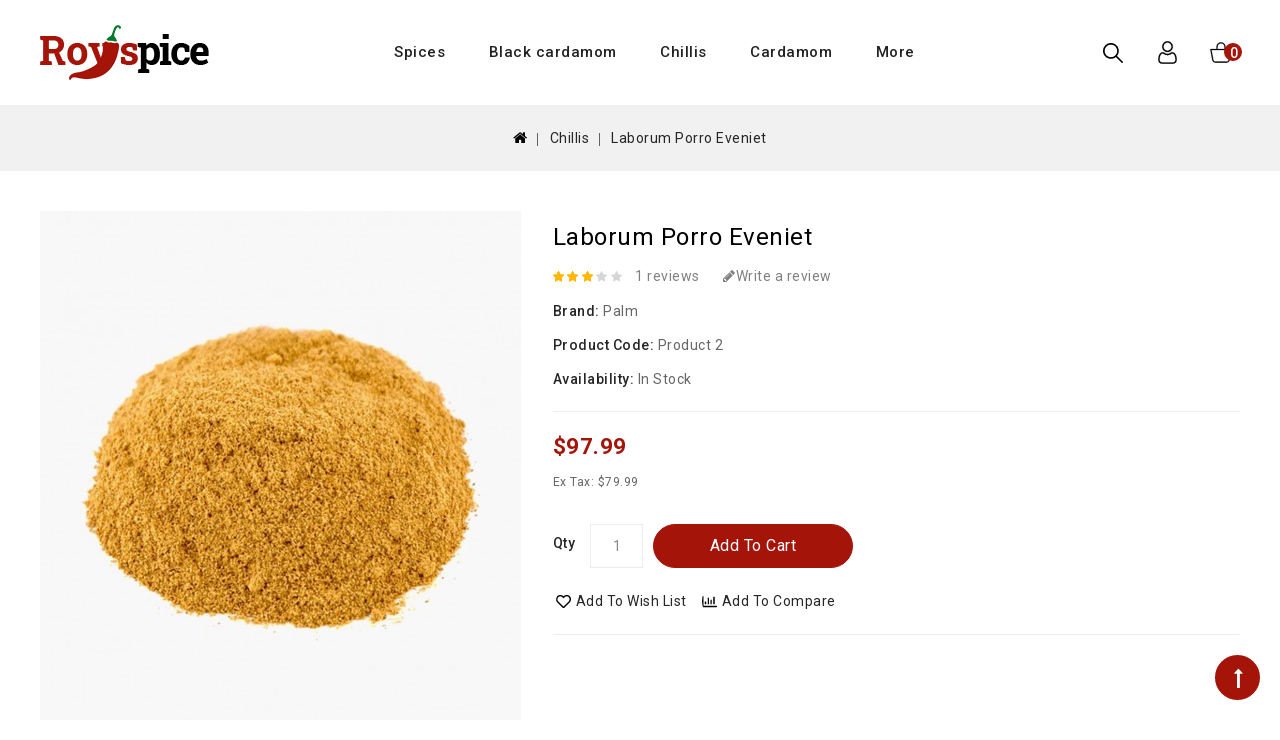

--- FILE ---
content_type: text/html; charset=utf-8
request_url: https://capricathemes.com/opencart/OPC09/OPC090212/index.php?route=product/product&path=59&product_id=29
body_size: 11413
content:
<!DOCTYPE html>
<!--[if IE]><![endif]-->
<!--[if IE 8 ]><html dir="ltr" lang="en" class="ie8"><![endif]-->
<!--[if IE 9 ]><html dir="ltr" lang="en" class="ie9"><![endif]-->
<!--[if (gt IE 9)|!(IE)]><!-->
<html dir="ltr" lang="en">
<!--<![endif]-->
<head>
<meta charset="UTF-8" />
<meta name="viewport" content="width=device-width, initial-scale=1">
<meta http-equiv="X-UA-Compatible" content="IE=edge">
<title>Laborum Porro Eveniet</title>
<base href="https://capricathemes.com/opencart/OPC09/OPC090212/" />

<script src="catalog/view/javascript/jquery/jquery-2.1.1.min.js" type="text/javascript"></script>
<script src="catalog/view/javascript/bootstrap/js/bootstrap.min.js" type="text/javascript"></script>
<link href="catalog/view/javascript/font-awesome/css/font-awesome.min.css" rel="stylesheet" type="text/css" />
<link href="https://fonts.googleapis.com/css?family=Roboto:300,400,500,700" rel="stylesheet">
<link href="catalog/view/theme/Royspice/stylesheet/stylesheet.css" rel="stylesheet" />

<!-- Codezeel www.codezeel.com - Start -->
<link rel="stylesheet" type="text/css" href="catalog/view/javascript/jquery/magnific/magnific-popup.css" />
<link rel="stylesheet" type="text/css" href="catalog/view/theme/Royspice/stylesheet/codezeel/carousel.css" />
<link rel="stylesheet" type="text/css" href="catalog/view/theme/Royspice/stylesheet/codezeel/custom.css" />
<link rel="stylesheet" type="text/css" href="catalog/view/theme/Royspice/stylesheet/codezeel/bootstrap.min.css" />
<link rel="stylesheet" type="text/css" href="catalog/view/theme/Royspice/stylesheet/codezeel/lightbox.css" />
<link rel="stylesheet" type="text/css" href="catalog/view/theme/Royspice/stylesheet/codezeel/animate.css" />


<link href="style.href" type="text/css" rel="style.rel" media="style.media" />
<link href="style.href" type="text/css" rel="style.rel" media="style.media" />


<link href="catalog/view/javascript/jquery/magnific/magnific-popup.css" type="text/css" rel="stylesheet" media="screen" />
<link href="catalog/view/javascript/jquery/datetimepicker/bootstrap-datetimepicker.min.css" type="text/css" rel="stylesheet" media="screen" />
<script src="catalog/view/javascript/jquery/magnific/jquery.magnific-popup.min.js" type="text/javascript"></script>
<script src="catalog/view/javascript/jquery/datetimepicker/moment/moment.min.js" type="text/javascript"></script>
<script src="catalog/view/javascript/jquery/datetimepicker/moment/moment-with-locales.min.js" type="text/javascript"></script>
<script src="catalog/view/javascript/jquery/datetimepicker/bootstrap-datetimepicker.min.js" type="text/javascript"></script>

<link href="https://capricathemes.com/opencart/OPC09/OPC090212/index.php?route=product/product&amp;product_id=29" rel="canonical" />
<link href="https://capricathemes.com/opencart/OPC09/OPC090212/image/catalog/cart.png" rel="icon" />
<!-- Codezeel www.codezeel.com - Start -->
<script type="text/javascript" src="catalog/view/javascript/codezeel/custom.js"></script>
<script type="text/javascript" src="catalog/view/javascript/codezeel/jstree.min.js"></script>
<script type="text/javascript" src="catalog/view/javascript/codezeel/carousel.min.js"></script>
<script type="text/javascript" src="catalog/view/javascript/codezeel/codezeel.min.js"></script>
<script type="text/javascript" src="catalog/view/javascript/codezeel/jquery.custom.min.js"></script>
<script type="text/javascript" src="catalog/view/javascript/codezeel/jquery.formalize.min.js"></script>
<script type="text/javascript" src="catalog/view/javascript/lightbox/lightbox-2.6.min.js"></script>
<script type="text/javascript" src="catalog/view/javascript/codezeel/tabs.js"></script>
<script type="text/javascript" src="catalog/view/javascript/codezeel/jquery.elevatezoom.min.js"></script>
<script type="text/javascript" src="catalog/view/javascript/codezeel/bootstrap-notify.min.js"></script>
<script type="text/javascript" src="catalog/view/javascript/codezeel/doubletaptogo.js"></script>  
<script type="text/javascript" src="catalog/view/javascript/codezeel/parallax.js"></script>
<script type="text/javascript" src="catalog/view/javascript/codezeel/owl.carousel.min.js"></script>
<script type="text/javascript" src="catalog/view/javascript/jquery/magnific/jquery.magnific-popup.min.js"></script>
<!-- Codezeel www.codezeel.com - End -->

<script src="catalog/view/javascript/common.js" type="text/javascript"></script>
</head>


<body class="product-product-29 layout-1">

			
    	
<header>
<div class="header-container">
	<div class="container">
    	<div class="row">
			<div class="header-main">
				<div class="header-logo">
					<div id="logo">
						<a href="https://capricathemes.com/opencart/OPC09/OPC090212/index.php?route=common/home"><img src="https://capricathemes.com/opencart/OPC09/OPC090212/image/catalog/logo.png" title="Royspice - Spice Store" alt="Royspice - Spice Store" class="img-responsive" /></a>					</div>
				 </div>

				  <div class="header-cart"><div id="cart" class="btn-group btn-block">
	<span class="cart_heading" data-toggle="dropdown">Your Cart</span>
  <button type="button" data-toggle="dropdown" data-loading-text="Loading..." class="btn btn-inverse btn-block btn-lg dropdown-toggle"><i class="fa fa-shopping-cart"></i> <span id="cart-total">$0.00</span><span id="cart-quantity">0</span></button>
  <ul class="dropdown-menu pull-right cart-menu">
        <li>
      <p class="text-center">Your shopping cart is empty!</p>
    </li>
      </ul>
</div>
</div>
				 
				<div class="dropdown myaccount">
					<a href="https://capricathemes.com/opencart/OPC09/OPC090212/index.php?route=account/account" title="My Account" class="dropdown-toggle" data-toggle="dropdown">
						<span class="hidden-xs hidden-sm hidden-md">My Account</span><i class="fa fa-angle-down" aria-hidden="true"></i></a>
						<ul class="dropdown-menu dropdown-menu-right myaccount-menu">
														<li><a href="https://capricathemes.com/opencart/OPC09/OPC090212/index.php?route=account/register">Register</a></li>
							<li><a href="https://capricathemes.com/opencart/OPC09/OPC090212/index.php?route=account/login">Login</a></li>
														<li><a href="https://capricathemes.com/opencart/OPC09/OPC090212/index.php?route=checkout/cart" title="Shopping Cart">Shopping Cart</a></li>
							<li><a href="https://capricathemes.com/opencart/OPC09/OPC090212/index.php?route=checkout/checkout" title="Checkout">Checkout</a></li>
							<div class="lang-curr">	
								<div class="pull-left">
  <form action="https://capricathemes.com/opencart/OPC09/OPC090212/index.php?route=common/language/language" method="post" enctype="multipart/form-data" id="form-language">
  <div class="btn-group">
    <button class="btn btn-link">
      <span class="hidden-xs hidden-sm hidden-md">Language</span>&nbsp;<i class="fa fa-angle-down"></i></button>
      <ul class="language-menu">
                <li  class="language-active" >
          <button class="btn btn-link btn-block language-select" type="button" name="en-gb"><img src="catalog/language/en-gb/en-gb.png" alt="English" title="English" /> English</button>
        </li>
                <li >
          <button class="btn btn-link btn-block language-select" type="button" name="ar"><img src="catalog/language/ar/ar.png" alt="Arabic" title="Arabic" /> Arabic</button>
        </li>
            </ul>
  </div>
  <input type="hidden" name="code" value="" />
  <input type="hidden" name="redirect" value="https://capricathemes.com/opencart/OPC09/OPC090212/index.php?route=product/product&amp;path=59&amp;product_id=29" />
</form>
</div>
	
								<div class="pull-left">
  <form action="https://capricathemes.com/opencart/OPC09/OPC090212/index.php?route=common/currency/currency" method="post" enctype="multipart/form-data" id="form-currency">
  <div class="btn-group">
      <button class="btn btn-link dropdown-toggle" data-toggle="dropdown">
        Currency
            </button>
      <ul class="currency-menu">
                  <li >
                  <button class="currency-select btn btn-link btn-block" type="button" name="EUR">€ </button>
                </li>
                  <li >
            
          <button class="currency-select btn btn-link btn-block" type="button" name="GBP">£</button>
                </li>
                  <li  class="currency-active" >
            
          <button class="currency-select btn btn-link btn-block" type="button" name="USD">$</button>
                </li>
            </ul>
  </div>
  <input type="hidden" name="code" value="" />
  <input type="hidden" name="redirect" value="https://capricathemes.com/opencart/OPC09/OPC090212/index.php?route=product/product&amp;path=59&amp;product_id=29" />
</form>
</div>
 			
							</div>
						</ul>
				</div>


				 
										 <div id="search" class="input-group">
	<span class="search_button"></span>
	<div class="search_toggle">
		<div id="searchbox">
			<input type="text" name="search" value="" placeholder="Search Products Here" class="form-control input-lg" />
			<span class="input-group-btn">
			<button type="button" class="btn btn-default btn-lg">Search<i class="fa fa-search"></i></button>
			</span>
		</div>
	</div>
</div>
								
				<div class="headertop-inner">
					 <nav class="nav-container" role="navigation">

<div class="nav-inner">
<!-- ======= Menu Code START ========= -->
<!-- Opencart 3 level Category Menu-->
<div id="menu" class="main-menu">
	  
      <ul class="nav navbar-nav">
	   
	   
    	        			<li class="top_level dropdown"><a href="https://capricathemes.com/opencart/OPC09/OPC090212/index.php?route=product/category&amp;path=20">Spices</a>

			<div class="dropdown-menu megamenu column3">
            <div class="dropdown-inner">
			  				<ul class="list-unstyled childs_1">
                					<!-- 2 Level Sub Categories START -->
										  <li class="dropdown"><a href="https://capricathemes.com/opencart/OPC09/OPC090212/index.php?route=product/category&amp;path=20_27">Cinnamon </a>

						  <div class="dropdown-menu">
			              <div class="dropdown-inner">
			              							<ul class="list-unstyled childs_2">
							  								<li><a href="https://capricathemes.com/opencart/OPC09/OPC090212/index.php?route=product/category&amp;path=20_27_49">Poppy Seed</a></li>
							  								<li><a href="https://capricathemes.com/opencart/OPC09/OPC090212/index.php?route=product/category&amp;path=20_27_50">Turmeric</a></li>
							  								<li><a href="https://capricathemes.com/opencart/OPC09/OPC090212/index.php?route=product/category&amp;path=20_27_51">Saffron Pulp</a></li>
							  								<li><a href="https://capricathemes.com/opencart/OPC09/OPC090212/index.php?route=product/category&amp;path=20_27_52">Fresh Coriander</a></li>
							  							</ul>
						  						  </div>
						  </div>

					  </li>
										<!-- 2 Level Sub Categories END -->
                              
			    </ul>
              				<ul class="list-unstyled childs_1">
                					<!-- 2 Level Sub Categories START -->
										  <li class="dropdown"><a href="https://capricathemes.com/opencart/OPC09/OPC090212/index.php?route=product/category&amp;path=20_26">Truffle Garlic</a>

						  <div class="dropdown-menu">
			              <div class="dropdown-inner">
			              							<ul class="list-unstyled childs_2">
							  								<li><a href="https://capricathemes.com/opencart/OPC09/OPC090212/index.php?route=product/category&amp;path=20_26_53">Fenugreek Leaf</a></li>
							  								<li><a href="https://capricathemes.com/opencart/OPC09/OPC090212/index.php?route=product/category&amp;path=20_26_54">Bay Leaf</a></li>
							  								<li><a href="https://capricathemes.com/opencart/OPC09/OPC090212/index.php?route=product/category&amp;path=20_26_55">Mint</a></li>
							  								<li><a href="https://capricathemes.com/opencart/OPC09/OPC090212/index.php?route=product/category&amp;path=20_26_56">Asafoetida</a></li>
							  							</ul>
						  						  </div>
						  </div>

					  </li>
										<!-- 2 Level Sub Categories END -->
                              
			    </ul>
              				<ul class="list-unstyled childs_1">
                					<!-- 2 Level Sub Categories START -->
										  <li class="dropdown"><a href="https://capricathemes.com/opencart/OPC09/OPC090212/index.php?route=product/category&amp;path=20_43">Garam Masala</a>

						  <div class="dropdown-menu">
			              <div class="dropdown-inner">
			              							<ul class="list-unstyled childs_2">
							  								<li><a href="https://capricathemes.com/opencart/OPC09/OPC090212/index.php?route=product/category&amp;path=20_43_38">Coriander Powder</a></li>
							  								<li><a href="https://capricathemes.com/opencart/OPC09/OPC090212/index.php?route=product/category&amp;path=20_43_37">Ginger</a></li>
							  								<li><a href="https://capricathemes.com/opencart/OPC09/OPC090212/index.php?route=product/category&amp;path=20_43_39">Black Salt</a></li>
							  								<li><a href="https://capricathemes.com/opencart/OPC09/OPC090212/index.php?route=product/category&amp;path=20_43_40">Garlic</a></li>
							  							</ul>
						  						  </div>
						  </div>

					  </li>
										<!-- 2 Level Sub Categories END -->
                              
			    </ul>
                          </div>
			</div>
			</li>
                       			<li class="top_level"><a href="https://capricathemes.com/opencart/OPC09/OPC090212/index.php?route=product/category&amp;path=60">Black cardamom</a></li>
                      			<li class="top_level"><a href="https://capricathemes.com/opencart/OPC09/OPC090212/index.php?route=product/category&amp;path=59">Chillis</a></li>
                      			<li class="top_level dropdown"><a href="https://capricathemes.com/opencart/OPC09/OPC090212/index.php?route=product/category&amp;path=25">Cardamom</a>

			<div class="dropdown-menu megamenu column1">
            <div class="dropdown-inner">
			  				<ul class="list-unstyled childs_1">
                					<!-- 2 Level Sub Categories START -->
										  <li><a href="https://capricathemes.com/opencart/OPC09/OPC090212/index.php?route=product/category&amp;path=25_32">Capsicum</a></li>
										<!-- 2 Level Sub Categories END -->
                					<!-- 2 Level Sub Categories START -->
										  <li><a href="https://capricathemes.com/opencart/OPC09/OPC090212/index.php?route=product/category&amp;path=25_28">Chilli Powder</a></li>
										<!-- 2 Level Sub Categories END -->
                					<!-- 2 Level Sub Categories START -->
										  <li><a href="https://capricathemes.com/opencart/OPC09/OPC090212/index.php?route=product/category&amp;path=25_35">White Pepper</a></li>
										<!-- 2 Level Sub Categories END -->
                					<!-- 2 Level Sub Categories START -->
										  <li><a href="https://capricathemes.com/opencart/OPC09/OPC090212/index.php?route=product/category&amp;path=25_30">Red Chilli</a></li>
										<!-- 2 Level Sub Categories END -->
                					<!-- 2 Level Sub Categories START -->
										  <li><a href="https://capricathemes.com/opencart/OPC09/OPC090212/index.php?route=product/category&amp;path=25_31">Black Pepper</a></li>
										<!-- 2 Level Sub Categories END -->
                              
			    </ul>
                          </div>
			</div>
			</li>
                       			<li class="top_level"><a href="https://capricathemes.com/opencart/OPC09/OPC090212/index.php?route=product/category&amp;path=17">Khmeli suneli</a></li>
                      			<li class="top_level"><a href="https://capricathemes.com/opencart/OPC09/OPC090212/index.php?route=product/category&amp;path=24">Mixed spice</a></li>
                      			<li class="top_level"><a href="https://capricathemes.com/opencart/OPC09/OPC090212/index.php?route=product/category&amp;path=57">Panch phoron</a></li>
              	   
	   
					<li class="top_level"> <a href="https://capricathemes.com/opencart/OPC09/OPC090212/index.php?route=information/blogger/blogs">Blogs </a></li>       
				
  </ul>  
</div>

</div>



<!--  =============================================== Mobile menu start  =============================================  -->
<div id="res-menu" class="main-menu nav-container1">
	<div class="nav-responsive"><div class="expandable"><span>Menu</span></div></div>
    <ul class="main-navigation">
	<div class="menu expandable"><span>Menu</span></div>
					<li class="top_level dropdown"><a href="https://capricathemes.com/opencart/OPC09/OPC090212/index.php?route=product/category&amp;path=20">Spices</a>
											<ul>
																		<li>
								<a href="https://capricathemes.com/opencart/OPC09/OPC090212/index.php?route=product/category&amp;path=20_27">Cinnamon </a>
																	<ul class="list-unstyled childs_2">
									  										<li><a href="https://capricathemes.com/opencart/OPC09/OPC090212/index.php?route=product/category&amp;path=20_27_49">Poppy Seed</a></li>
									  										<li><a href="https://capricathemes.com/opencart/OPC09/OPC090212/index.php?route=product/category&amp;path=20_27_50">Turmeric</a></li>
									  										<li><a href="https://capricathemes.com/opencart/OPC09/OPC090212/index.php?route=product/category&amp;path=20_27_51">Saffron Pulp</a></li>
									  										<li><a href="https://capricathemes.com/opencart/OPC09/OPC090212/index.php?route=product/category&amp;path=20_27_52">Fresh Coriander</a></li>
									  									</ul>
								  							</li>			
															</ul>
								<ul>
																		<li>
								<a href="https://capricathemes.com/opencart/OPC09/OPC090212/index.php?route=product/category&amp;path=20_26">Truffle Garlic</a>
																	<ul class="list-unstyled childs_2">
									  										<li><a href="https://capricathemes.com/opencart/OPC09/OPC090212/index.php?route=product/category&amp;path=20_26_53">Fenugreek Leaf</a></li>
									  										<li><a href="https://capricathemes.com/opencart/OPC09/OPC090212/index.php?route=product/category&amp;path=20_26_54">Bay Leaf</a></li>
									  										<li><a href="https://capricathemes.com/opencart/OPC09/OPC090212/index.php?route=product/category&amp;path=20_26_55">Mint</a></li>
									  										<li><a href="https://capricathemes.com/opencart/OPC09/OPC090212/index.php?route=product/category&amp;path=20_26_56">Asafoetida</a></li>
									  									</ul>
								  							</li>			
															</ul>
								<ul>
																		<li>
								<a href="https://capricathemes.com/opencart/OPC09/OPC090212/index.php?route=product/category&amp;path=20_43">Garam Masala</a>
																	<ul class="list-unstyled childs_2">
									  										<li><a href="https://capricathemes.com/opencart/OPC09/OPC090212/index.php?route=product/category&amp;path=20_43_38">Coriander Powder</a></li>
									  										<li><a href="https://capricathemes.com/opencart/OPC09/OPC090212/index.php?route=product/category&amp;path=20_43_37">Ginger</a></li>
									  										<li><a href="https://capricathemes.com/opencart/OPC09/OPC090212/index.php?route=product/category&amp;path=20_43_39">Black Salt</a></li>
									  										<li><a href="https://capricathemes.com/opencart/OPC09/OPC090212/index.php?route=product/category&amp;path=20_43_40">Garlic</a></li>
									  									</ul>
								  							</li>			
															</ul>
										</li>
					<li class="top_level dropdown"><a href="https://capricathemes.com/opencart/OPC09/OPC090212/index.php?route=product/category&amp;path=60">Black cardamom</a>
						</li>
					<li class="top_level dropdown"><a href="https://capricathemes.com/opencart/OPC09/OPC090212/index.php?route=product/category&amp;path=59">Chillis</a>
						</li>
					<li class="top_level dropdown"><a href="https://capricathemes.com/opencart/OPC09/OPC090212/index.php?route=product/category&amp;path=25">Cardamom</a>
											<ul>
																	  <li><a href="https://capricathemes.com/opencart/OPC09/OPC090212/index.php?route=product/category&amp;path=25_32">Capsicum</a></li>
																							  <li><a href="https://capricathemes.com/opencart/OPC09/OPC090212/index.php?route=product/category&amp;path=25_28">Chilli Powder</a></li>
																							  <li><a href="https://capricathemes.com/opencart/OPC09/OPC090212/index.php?route=product/category&amp;path=25_35">White Pepper</a></li>
																							  <li><a href="https://capricathemes.com/opencart/OPC09/OPC090212/index.php?route=product/category&amp;path=25_30">Red Chilli</a></li>
																							  <li><a href="https://capricathemes.com/opencart/OPC09/OPC090212/index.php?route=product/category&amp;path=25_31">Black Pepper</a></li>
															</ul>
										</li>
					<li class="top_level dropdown"><a href="https://capricathemes.com/opencart/OPC09/OPC090212/index.php?route=product/category&amp;path=17">Khmeli suneli</a>
						</li>
					<li class="top_level dropdown"><a href="https://capricathemes.com/opencart/OPC09/OPC090212/index.php?route=product/category&amp;path=24">Mixed spice</a>
						</li>
					<li class="top_level dropdown"><a href="https://capricathemes.com/opencart/OPC09/OPC090212/index.php?route=product/category&amp;path=57">Panch phoron</a>
						</li>
								<li> <a href="https://capricathemes.com/opencart/OPC09/OPC090212/index.php?route=information/blogger/blogs">Blogs </a></li>       
				<li class="nav-top"></li>
	 </ul>
  </div>

 </div>
</nav>  


				</div>
				
			</div>
		</div>
	</div>


</div>

</header>

<div class="wrap-breadcrumb parallax-breadcrumb">
	<div class="container"></div>
</div>

<!-- ======= Quick view JS ========= -->
<script> 

function quickbox(){
 if ($(window).width() > 767) {
		$('.quickview-button').magnificPopup({
			type:'iframe',
			delegate: 'a',
			preloader: true,
			tLoading: 'Loading image #%curr%...',
		});
 }	
}
jQuery(document).ready(function() {quickbox();});
jQuery(window).resize(function() {quickbox();});

</script>
<div id="product-product" class="container">
  <ul class="breadcrumb">
        <li><a href="https://capricathemes.com/opencart/OPC09/OPC090212/index.php?route=common/home"><i class="fa fa-home"></i></a></li>
        <li><a href="https://capricathemes.com/opencart/OPC09/OPC090212/index.php?route=product/category&amp;path=59">Chillis</a></li>
        <li><a href="https://capricathemes.com/opencart/OPC09/OPC090212/index.php?route=product/product&amp;path=59&amp;product_id=29">Laborum Porro Eveniet</a></li>
      </ul>
  <div class="row">
                <div id="content" class="col-sm-12 productpage">
      <div class="row">                         <div class="col-sm-5 product-left"> 
		<div class="product-info">		
		           <div class="left product-image thumbnails">
               
	   <!-- Codezeel Cloud-Zoom Image Effect Start -->
	  	<div class="image"><a class="thumbnail" href="https://capricathemes.com/opencart/OPC09/OPC090212/image/cache/catalog/06-930x1000.jpg" title="Laborum Porro Eveniet"><img id="tmzoom" src="https://capricathemes.com/opencart/OPC09/OPC090212/image/cache/catalog/06-482x518.jpg" data-zoom-image="https://capricathemes.com/opencart/OPC09/OPC090212/image/cache/catalog/06-930x1000.jpg" title="Laborum Porro Eveniet" alt="Laborum Porro Eveniet" /></a></div> 
            	  	 		  
		 	
		 <div class="additional-carousel">	
		  		  	<div class="customNavigation">
				<a class="fa prev fa-arrow-left">&nbsp;</a>
				<a class="fa next fa-arrow-right">&nbsp;</a>
			</div> 
		       
		 <div id="additional-carousel" class="image-additional product-carousel">
			<div class="slider-item">
				<div class="product-block">
					<a href="https://capricathemes.com/opencart/OPC09/OPC090212/image/cache/catalog/06-930x1000.jpg" title="Laborum Porro Eveniet" class="elevatezoom-gallery" data-image="https://capricathemes.com/opencart/OPC09/OPC090212/image/cache/catalog/06-482x518.jpg" data-zoom-image="https://capricathemes.com/opencart/OPC09/OPC090212/image/cache/catalog/06-930x1000.jpg"><img src="https://capricathemes.com/opencart/OPC09/OPC090212/image/cache/catalog/06-482x518.jpg" width="95" height="100" title="Laborum Porro Eveniet" alt="Laborum Porro Eveniet" /></a>
				</div>
			</div>		
				
							<div class="slider-item">
				<div class="product-block">		
        			<a href="https://capricathemes.com/opencart/OPC09/OPC090212/image/cache/catalog/11-930x1000.jpg" title="Laborum Porro Eveniet" class="elevatezoom-gallery" data-image="https://capricathemes.com/opencart/OPC09/OPC090212/image/cache/catalog/11-482x518.jpg" data-zoom-image="https://capricathemes.com/opencart/OPC09/OPC090212/image/cache/catalog/11-930x1000.jpg"><img src="https://capricathemes.com/opencart/OPC09/OPC090212/image/cache/catalog/11-482x518.jpg" width="95" height="100" title="Laborum Porro Eveniet" alt="Laborum Porro Eveniet" /></a>
				</div>
				</div>		
	        				<div class="slider-item">
				<div class="product-block">		
        			<a href="https://capricathemes.com/opencart/OPC09/OPC090212/image/cache/catalog/10-930x1000.jpg" title="Laborum Porro Eveniet" class="elevatezoom-gallery" data-image="https://capricathemes.com/opencart/OPC09/OPC090212/image/cache/catalog/10-482x518.jpg" data-zoom-image="https://capricathemes.com/opencart/OPC09/OPC090212/image/cache/catalog/10-930x1000.jpg"><img src="https://capricathemes.com/opencart/OPC09/OPC090212/image/cache/catalog/10-482x518.jpg" width="95" height="100" title="Laborum Porro Eveniet" alt="Laborum Porro Eveniet" /></a>
				</div>
				</div>		
	        				<div class="slider-item">
				<div class="product-block">		
        			<a href="https://capricathemes.com/opencart/OPC09/OPC090212/image/cache/catalog/09-930x1000.jpg" title="Laborum Porro Eveniet" class="elevatezoom-gallery" data-image="https://capricathemes.com/opencart/OPC09/OPC090212/image/cache/catalog/09-482x518.jpg" data-zoom-image="https://capricathemes.com/opencart/OPC09/OPC090212/image/cache/catalog/09-930x1000.jpg"><img src="https://capricathemes.com/opencart/OPC09/OPC090212/image/cache/catalog/09-482x518.jpg" width="95" height="100" title="Laborum Porro Eveniet" alt="Laborum Porro Eveniet" /></a>
				</div>
				</div>		
	        				<div class="slider-item">
				<div class="product-block">		
        			<a href="https://capricathemes.com/opencart/OPC09/OPC090212/image/cache/catalog/08-930x1000.jpg" title="Laborum Porro Eveniet" class="elevatezoom-gallery" data-image="https://capricathemes.com/opencart/OPC09/OPC090212/image/cache/catalog/08-482x518.jpg" data-zoom-image="https://capricathemes.com/opencart/OPC09/OPC090212/image/cache/catalog/08-930x1000.jpg"><img src="https://capricathemes.com/opencart/OPC09/OPC090212/image/cache/catalog/08-482x518.jpg" width="95" height="100" title="Laborum Porro Eveniet" alt="Laborum Porro Eveniet" /></a>
				</div>
				</div>		
	        				<div class="slider-item">
				<div class="product-block">		
        			<a href="https://capricathemes.com/opencart/OPC09/OPC090212/image/cache/catalog/07-930x1000.jpg" title="Laborum Porro Eveniet" class="elevatezoom-gallery" data-image="https://capricathemes.com/opencart/OPC09/OPC090212/image/cache/catalog/07-482x518.jpg" data-zoom-image="https://capricathemes.com/opencart/OPC09/OPC090212/image/cache/catalog/07-930x1000.jpg"><img src="https://capricathemes.com/opencart/OPC09/OPC090212/image/cache/catalog/07-482x518.jpg" width="95" height="100" title="Laborum Porro Eveniet" alt="Laborum Porro Eveniet" /></a>
				</div>
				</div>		
	        				
    	  </div>
		  <span class="additional_default_width" style="display:none; visibility:hidden"></span>
		  </div>
				  	  

	<!-- Codezeel Cloud-Zoom Image Effect End-->
    </div>
    	</div>
	</div>
	
                                <div class="col-sm-7 product-right">
          
		  <h3 class="product-title">Laborum Porro Eveniet</h3>
		  
		            <div class="rating-wrapper">
                          <span class="fa fa-stack"><i class="fa fa-star fa-stack-1x"></i><i class="fa fa-star-o fa-stack-1x"></i></span>                            <span class="fa fa-stack"><i class="fa fa-star fa-stack-1x"></i><i class="fa fa-star-o fa-stack-1x"></i></span>                            <span class="fa fa-stack"><i class="fa fa-star fa-stack-1x"></i><i class="fa fa-star-o fa-stack-1x"></i></span>                            <span class="fa fa-stack"><i class="fa fa-star-o fa-stack-1x"></i></span>                            <span class="fa fa-stack"><i class="fa fa-star-o fa-stack-1x"></i></span>              <a href="" class="review-count" onclick="$('a[href=\'#tab-review\']').trigger('click'); return false;">1 reviews</a>  <a href="" onclick="$('a[href=\'#tab-review\']').trigger('click'); return false;" class="write-review"><i class="fa fa-pencil"></i>Write a review</a>
           
          </div>
          		  
          <ul class="list-unstyled attr">
                        <li><span class="desc">Brand: </span><a href="https://capricathemes.com/opencart/OPC09/OPC090212/index.php?route=product/manufacturer/info&amp;manufacturer_id=6">Palm</a></li>
                        <li><span class="desc">Product Code: </span> Product 2</li>
                        <li><span class="desc">Availability: </span> In Stock</li>
          </ul>
		  
                    <ul class="list-unstyled price">
                        <li>
              <h3 class="product-price">$97.99</h3>
            </li>
                                    <li class="price-tax">Ex Tax: $79.99</li>
                                              </ul>
          		  
          <div id="product">
		                           <div class="form-group qty">
              	<label class="control-label" for="input-quantity">Qty</label>
              	<input type="text" name="quantity" value="1" size="2" id="input-quantity" class="form-control" />
              	<input type="hidden" name="product_id" value="29" />
          						
			  	<button type="button" id="button-cart" data-loading-text="Loading..." class="btn btn-primary btn-lg btn-block">Add to Cart</button>
				<div class="wish_comp">  
					<button type="button" class="btn btn-default wishlist" title="Add to Wish List" onclick="wishlist.add('29');">Add to Wish List</button>
					<button type="button" class="btn btn-default compare" title="Add to Compare" onclick="compare.add('29');">Add to Compare</button>
				</div>
           </div>
            
           <hr>
			 <!-- AddThis Button BEGIN -->
            <div class="addthis_toolbox addthis_default_style" data-url="https://capricathemes.com/opencart/OPC09/OPC090212/index.php?route=product/product&amp;product_id=29"><a class="addthis_button_facebook_like" fb:like:layout="button_count"></a> <a class="addthis_button_tweet"></a> <a class="addthis_button_pinterest_pinit"></a> <a class="addthis_counter addthis_pill_style"></a></div>
            <script type="text/javascript" src="//s7.addthis.com/js/300/addthis_widget.js#pubid=ra-515eeaf54693130e"></script> 
            <!-- AddThis Button END --> 
			</div>
          </div>
		  
		   <!-- product page tab code start-->
		                  		
	  <div id="tabs_info" class="product-tab col-sm-12">
          <ul class="nav nav-tabs">
            <li class="active"><a href="#tab-description" data-toggle="tab">Description</a></li>
                                    <li><a href="#tab-review" data-toggle="tab">Reviews (1)</a></li>
                      </ul>
          <div class="tab-content">
            <div class="tab-pane active" id="tab-description"><p>
	Redefine your workday with the Palm Treo Pro smartphone. Perfectly balanced, you can respond to business and personal email, stay on top of appointments and contacts, and use Wi-Fi or GPS when you’re out and about. Then watch a video on YouTube, catch up with news and sports on the web, or listen to a few songs. Balance your work and play the way you like it, with the Palm Treo Pro.</p><p><br></p>
<p>
	<strong>Features</strong></p>
<ul>
	<li>
		Windows Mobile® 6.1 Professional Edition</li>
	<li>
		Qualcomm® MSM7201 400MHz Processor</li>
	<li>
		320x320 transflective colour TFT touchscreen</li>
	<li>
		HSDPA/UMTS/EDGE/GPRS/GSM radio</li>
	<li>
		Tri-band UMTS — 850MHz, 1900MHz, 2100MHz</li>
	<li>
		Quad-band GSM — 850/900/1800/1900</li>
	<li>
		802.11b/g with WPA, WPA2, and 801.1x authentication</li>
	<li>
		Built-in GP</li>
</ul>

<p><b><br></b></p><p><b>Contrary to popular belief, Lorem Ipsum is not simply random text. </b></p>
<p>Many desktop publishing packages and web page editors now use Lorem Ipsum as their default model text, and a search for 'lorem ipsum' will uncover many web sites still in their infancy. Various versions have evolved over the years, sometimes by accident, sometimes on purpose (injected humour and the like).All the Lorem Ipsum generators on the Internet tend to repeat predefined chunks as necessary, making this the first true generator on the Internet.</p></div>
                                    <div class="tab-pane" id="tab-review">
              <form class="form-horizontal" id="form-review">
                <div id="review"></div>
                <h3>Write a review</h3>
                                <div class="form-group required">
                  <div class="col-sm-12">
                    <label class="control-label" for="input-name">Your Name</label>
                    <input type="text" name="name" value="" id="input-name" class="form-control" />
                  </div>
                </div>
                <div class="form-group required">
                  <div class="col-sm-12">
                    <label class="control-label" for="input-review">Your Review</label>
                    <textarea name="text" rows="5" id="input-review" class="form-control"></textarea>
                    <div class="help-block"><span class="text-danger">Note:</span> HTML is not translated!</div>
                  </div>
                </div>
                <div class="form-group required">
                  <div class="col-sm-12">
                    <label class="control-label">Rating</label>
                    &nbsp;&nbsp;&nbsp; Bad&nbsp;
                    <input type="radio" name="rating" value="1" />
                    &nbsp;
                    <input type="radio" name="rating" value="2" />
                    &nbsp;
                    <input type="radio" name="rating" value="3" />
                    &nbsp;
                    <input type="radio" name="rating" value="4" />
                    &nbsp;
                    <input type="radio" name="rating" value="5" />
                    &nbsp;Good</div>
                </div>
                <fieldset>
  <legend>Captcha</legend>
  <div class="form-group required">
        <label class="col-sm-3 control-label" for="input-captcha">Enter the code in the box below</label>
    <div class="col-sm-8">
      <input type="text" name="captcha" id="input-captcha" class="form-control" />
      <img src="index.php?route=extension/captcha/basic/captcha" alt="" />
          </div>
      </div>
</fieldset>

                <div class="buttons clearfix">
                  <div class="pull-right">
                    <button type="button" id="button-review" data-loading-text="Loading..." class="btn btn-primary">Continue</button>
                  </div>
                </div>
                              </form>
            </div>
            </div>
		  </div>
      </div>
	  
	 <!-- Codezeel Related Products Start -->	
	 	  <div class="box related">
		  <div class="box-head">
				<div class="box-heading">Related Products</div>
		  </div>
		  
		  <div class="box-content">
			 <div id="products-related" class="related-products">
				
								 
				
									<div class="customNavigation">
						<a class="fa prev fa-arrow-left">&nbsp;</a>
						<a class="fa next fa-arrow-right">&nbsp;</a>
					</div>	
								
				<div class="box-product product-carousel" id="related-carousel">
									<div class="slider-item">
						<div class="product-block product-thumb transition">
							<div class="product-block-inner">
								<div class="image">
																		<a href="https://capricathemes.com/opencart/OPC09/OPC090212/index.php?route=product/product&amp;product_id=32">
										<img src="https://capricathemes.com/opencart/OPC09/OPC090212/image/cache/catalog/14-279x300.jpg" title="Reprehenderit Aliquam" alt="Reprehenderit Aliquam" class="img-responsive reg-image"/>
										<img class="img-responsive hover-image" src="https://capricathemes.com/opencart/OPC09/OPC090212/image/cache/catalog/15-279x300.jpg" title="Reprehenderit Aliquam" alt="Reprehenderit Aliquam"/>
									</a>
																		
									   
									<span class="saleicon sale">Sale</span>  
																		
									        
										<div class="percentsaving">7% Off</div>
															
									<div class="button-group">
										<button class="wishlist" type="button" data-toggle="tooltip" title="Add to Wish List " onclick="wishlist.add('32 ');">
											<i class="fa fa-heart"></i></button>
										<div class="quickview-button" data-toggle="tooltip" title="Quick view"> <a class="quickbox" href="https://capricathemes.com/opencart/OPC09/OPC090212/index.php?route=product/quick_view&amp;product_id=32">
											<i class="fa fa-eye" aria-hidden="true"></i></a></div>
										<button class="compare" type="button" data-toggle="tooltip" title="Add to Compare " onclick="compare.add('32 ');">
											<i class="fa fa-exchange"></i></button>
                    					
									</div>
									
								</div>
								
								<div class="product-details">
									<div class="caption">
									<div class="rating">
																						 
											<span class="fa fa-stack"><i class="fa fa-star fa-stack-1x"></i><i class="fa fa-star-o fa-stack-1x"></i></span> 
																																	 
											<span class="fa fa-stack"><i class="fa fa-star fa-stack-1x"></i><i class="fa fa-star-o fa-stack-1x"></i></span> 
																																	 
											<span class="fa fa-stack"><i class="fa fa-star fa-stack-1x"></i><i class="fa fa-star-o fa-stack-1x"></i></span> 
																																	 
											<span class="fa fa-stack"><i class="fa fa-star fa-stack-1x"></i><i class="fa fa-star-o fa-stack-1x"></i></span> 
																																	 
											<span class="fa fa-stack"><i class="fa fa-star fa-stack-1x"></i><i class="fa fa-star-o fa-stack-1x"></i></span> 
																																</div>

									<h4><a href="https://capricathemes.com/opencart/OPC09/OPC090212/index.php?route=product/product&amp;product_id=32 ">Reprehenderit Aliquam </a></h4>
									
																					<p class="price">
																						<span class="price-new">$110.00</span> <span class="price-old">$118.40</span>
																																	<span class="price-tax">Ex Tax: $90.00</span>
																						</p>
																														
																				<button type="button" class="addtocart" onclick="cart.add('32', '1 ');"><span>Add to Cart</span></button>
									
									</div>
								
								</div>
							</div>
						</div>
					</div>
									<div class="slider-item">
						<div class="product-block product-thumb transition">
							<div class="product-block-inner">
								<div class="image">
																		<a href="https://capricathemes.com/opencart/OPC09/OPC090212/index.php?route=product/product&amp;product_id=34">
										<img src="https://capricathemes.com/opencart/OPC09/OPC090212/image/cache/catalog/12-279x300.jpg" title="Occasion Praesentium" alt="Occasion Praesentium" class="img-responsive reg-image"/>
										<img class="img-responsive hover-image" src="https://capricathemes.com/opencart/OPC09/OPC090212/image/cache/catalog/13-279x300.jpg" title="Occasion Praesentium" alt="Occasion Praesentium"/>
									</a>
																		
									        
																		
															
									<div class="button-group">
										<button class="wishlist" type="button" data-toggle="tooltip" title="Add to Wish List " onclick="wishlist.add('34 ');">
											<i class="fa fa-heart"></i></button>
										<div class="quickview-button" data-toggle="tooltip" title="Quick view"> <a class="quickbox" href="https://capricathemes.com/opencart/OPC09/OPC090212/index.php?route=product/quick_view&amp;product_id=34">
											<i class="fa fa-eye" aria-hidden="true"></i></a></div>
										<button class="compare" type="button" data-toggle="tooltip" title="Add to Compare " onclick="compare.add('34 ');">
											<i class="fa fa-exchange"></i></button>
                    					
									</div>
									
								</div>
								
								<div class="product-details">
									<div class="caption">
									<div class="rating">
																						 
											<span class="fa fa-stack"><i class="fa fa-star fa-stack-1x"></i><i class="fa fa-star-o fa-stack-1x"></i></span> 
																																	 
											<span class="fa fa-stack"><i class="fa fa-star fa-stack-1x"></i><i class="fa fa-star-o fa-stack-1x"></i></span> 
																																	 
											<span class="fa fa-stack"><i class="fa fa-star fa-stack-1x"></i><i class="fa fa-star-o fa-stack-1x"></i></span> 
																																	 
											<span class="fa fa-stack"><i class="fa fa-star fa-stack-1x"></i><i class="fa fa-star-o fa-stack-1x"></i></span> 
																																	 
											<span class="fa fa-stack"><i class="fa fa-star-o fa-stack-1x"></i></span> 
																																</div>

									<h4><a href="https://capricathemes.com/opencart/OPC09/OPC090212/index.php?route=product/product&amp;product_id=34 ">Occasion Praesentium </a></h4>
									
																					<p class="price">
																						$105.20
																																	<span class="price-tax">Ex Tax: $86.00</span>
																						</p>
																														
																				<button type="button" class="addtocart" onclick="cart.add('34', '1 ');"><span>Add to Cart</span></button>
									
									</div>
								
								</div>
							</div>
						</div>
					</div>
									<div class="slider-item">
						<div class="product-block product-thumb transition">
							<div class="product-block-inner">
								<div class="image">
																		<a href="https://capricathemes.com/opencart/OPC09/OPC090212/index.php?route=product/product&amp;product_id=36">
										<img src="https://capricathemes.com/opencart/OPC09/OPC090212/image/cache/catalog/09-279x300.jpg" title="Necessitatibus  Praesentium" alt="Necessitatibus  Praesentium" class="img-responsive reg-image"/>
										<img class="img-responsive hover-image" src="https://capricathemes.com/opencart/OPC09/OPC090212/image/cache/catalog/15-279x300.jpg" title="Necessitatibus  Praesentium" alt="Necessitatibus  Praesentium"/>
									</a>
																		
									        
																		
															
									<div class="button-group">
										<button class="wishlist" type="button" data-toggle="tooltip" title="Add to Wish List " onclick="wishlist.add('36 ');">
											<i class="fa fa-heart"></i></button>
										<div class="quickview-button" data-toggle="tooltip" title="Quick view"> <a class="quickbox" href="https://capricathemes.com/opencart/OPC09/OPC090212/index.php?route=product/quick_view&amp;product_id=36">
											<i class="fa fa-eye" aria-hidden="true"></i></a></div>
										<button class="compare" type="button" data-toggle="tooltip" title="Add to Compare " onclick="compare.add('36 ');">
											<i class="fa fa-exchange"></i></button>
                    					
									</div>
									
								</div>
								
								<div class="product-details">
									<div class="caption">
									<div class="rating">
																						 
											<span class="fa fa-stack"><i class="fa fa-star fa-stack-1x"></i><i class="fa fa-star-o fa-stack-1x"></i></span> 
																																	 
											<span class="fa fa-stack"><i class="fa fa-star fa-stack-1x"></i><i class="fa fa-star-o fa-stack-1x"></i></span> 
																																	 
											<span class="fa fa-stack"><i class="fa fa-star fa-stack-1x"></i><i class="fa fa-star-o fa-stack-1x"></i></span> 
																																	 
											<span class="fa fa-stack"><i class="fa fa-star fa-stack-1x"></i><i class="fa fa-star-o fa-stack-1x"></i></span> 
																																	 
											<span class="fa fa-stack"><i class="fa fa-star fa-stack-1x"></i><i class="fa fa-star-o fa-stack-1x"></i></span> 
																																</div>

									<h4><a href="https://capricathemes.com/opencart/OPC09/OPC090212/index.php?route=product/product&amp;product_id=36 ">Necessitatibus  Praesentium </a></h4>
									
																					<p class="price">
																						$119.60
																																	<span class="price-tax">Ex Tax: $98.00</span>
																						</p>
																														
																				<button type="button" class="addtocart" onclick="cart.add('36', '1 ');"><span>Add to Cart</span></button>
									
									</div>
								
								</div>
							</div>
						</div>
					</div>
									<div class="slider-item">
						<div class="product-block product-thumb transition">
							<div class="product-block-inner">
								<div class="image">
																		<a href="https://capricathemes.com/opencart/OPC09/OPC090212/index.php?route=product/product&amp;product_id=42">
										<img src="https://capricathemes.com/opencart/OPC09/OPC090212/image/cache/catalog/04-279x300.jpg" title="Consectetur Hampden" alt="Consectetur Hampden" class="img-responsive reg-image"/>
										<img class="img-responsive hover-image" src="https://capricathemes.com/opencart/OPC09/OPC090212/image/cache/catalog/10-279x300.jpg" title="Consectetur Hampden" alt="Consectetur Hampden"/>
									</a>
																		
									   
									<span class="saleicon sale">Sale</span>  
																		
									        
										<div class="percentsaving">8% Off</div>
															
									<div class="button-group">
										<button class="wishlist" type="button" data-toggle="tooltip" title="Add to Wish List " onclick="wishlist.add('42 ');">
											<i class="fa fa-heart"></i></button>
										<div class="quickview-button" data-toggle="tooltip" title="Quick view"> <a class="quickbox" href="https://capricathemes.com/opencart/OPC09/OPC090212/index.php?route=product/quick_view&amp;product_id=42">
											<i class="fa fa-eye" aria-hidden="true"></i></a></div>
										<button class="compare" type="button" data-toggle="tooltip" title="Add to Compare " onclick="compare.add('42 ');">
											<i class="fa fa-exchange"></i></button>
                    					
									</div>
									
								</div>
								
								<div class="product-details">
									<div class="caption">
									<div class="rating">
																						 
											<span class="fa fa-stack"><i class="fa fa-star-o fa-stack-1x"></i></span> 
																																	 
											<span class="fa fa-stack"><i class="fa fa-star-o fa-stack-1x"></i></span> 
																																	 
											<span class="fa fa-stack"><i class="fa fa-star-o fa-stack-1x"></i></span> 
																																	 
											<span class="fa fa-stack"><i class="fa fa-star-o fa-stack-1x"></i></span> 
																																	 
											<span class="fa fa-stack"><i class="fa fa-star-o fa-stack-1x"></i></span> 
																																</div>

									<h4><a href="https://capricathemes.com/opencart/OPC09/OPC090212/index.php?route=product/product&amp;product_id=42 ">Consectetur Hampden </a></h4>
									
																					<p class="price">
																						<span class="price-new">$110.00</span> <span class="price-old">$119.60</span>
																																	<span class="price-tax">Ex Tax: $90.00</span>
																						</p>
																														
																				<button type="button" class="addtocart" onclick="cart.add('42', '2 ');"><span>Add to Cart</span></button>
									
									</div>
								
								</div>
							</div>
						</div>
					</div>
									<div class="slider-item">
						<div class="product-block product-thumb transition">
							<div class="product-block-inner">
								<div class="image">
																		<a href="https://capricathemes.com/opencart/OPC09/OPC090212/index.php?route=product/product&amp;product_id=43">
										<img src="https://capricathemes.com/opencart/OPC09/OPC090212/image/cache/catalog/02-279x300.jpg" title="Aliquam Porro Quaerat" alt="Aliquam Porro Quaerat" class="img-responsive reg-image"/>
										<img class="img-responsive hover-image" src="https://capricathemes.com/opencart/OPC09/OPC090212/image/cache/catalog/08-279x300.jpg" title="Aliquam Porro Quaerat" alt="Aliquam Porro Quaerat"/>
									</a>
																		
									   
									<span class="saleicon sale">Sale</span>  
																		
									        
										<div class="percentsaving">16% Off</div>
															
									<div class="button-group">
										<button class="wishlist" type="button" data-toggle="tooltip" title="Add to Wish List " onclick="wishlist.add('43 ');">
											<i class="fa fa-heart"></i></button>
										<div class="quickview-button" data-toggle="tooltip" title="Quick view"> <a class="quickbox" href="https://capricathemes.com/opencart/OPC09/OPC090212/index.php?route=product/quick_view&amp;product_id=43">
											<i class="fa fa-eye" aria-hidden="true"></i></a></div>
										<button class="compare" type="button" data-toggle="tooltip" title="Add to Compare " onclick="compare.add('43 ');">
											<i class="fa fa-exchange"></i></button>
                    					
									</div>
									
								</div>
								
								<div class="product-details">
									<div class="caption">
									<div class="rating">
																						 
											<span class="fa fa-stack"><i class="fa fa-star fa-stack-1x"></i><i class="fa fa-star-o fa-stack-1x"></i></span> 
																																	 
											<span class="fa fa-stack"><i class="fa fa-star fa-stack-1x"></i><i class="fa fa-star-o fa-stack-1x"></i></span> 
																																	 
											<span class="fa fa-stack"><i class="fa fa-star fa-stack-1x"></i><i class="fa fa-star-o fa-stack-1x"></i></span> 
																																	 
											<span class="fa fa-stack"><i class="fa fa-star fa-stack-1x"></i><i class="fa fa-star-o fa-stack-1x"></i></span> 
																																	 
											<span class="fa fa-stack"><i class="fa fa-star-o fa-stack-1x"></i></span> 
																																</div>

									<h4><a href="https://capricathemes.com/opencart/OPC09/OPC090212/index.php?route=product/product&amp;product_id=43 ">Aliquam Porro Quaerat </a></h4>
									
																					<p class="price">
																						<span class="price-new">$92.00</span> <span class="price-old">$108.80</span>
																																	<span class="price-tax">Ex Tax: $75.00</span>
																						</p>
																														
																				<button type="button" class="addtocart" onclick="cart.add('43', '1 ');"><span>Add to Cart</span></button>
									
									</div>
								
								</div>
							</div>
						</div>
					</div>
									<div class="slider-item">
						<div class="product-block product-thumb transition">
							<div class="product-block-inner">
								<div class="image">
																		<a href="https://capricathemes.com/opencart/OPC09/OPC090212/index.php?route=product/product&amp;product_id=45">
										<img src="https://capricathemes.com/opencart/OPC09/OPC090212/image/cache/catalog/10-279x300.jpg" title="Neque Porro Quisquam" alt="Neque Porro Quisquam" class="img-responsive reg-image"/>
										<img class="img-responsive hover-image" src="https://capricathemes.com/opencart/OPC09/OPC090212/image/cache/catalog/01-279x300.jpg" title="Neque Porro Quisquam" alt="Neque Porro Quisquam"/>
									</a>
																		
									   
									<span class="saleicon sale">Sale</span>  
																		
									        
										<div class="percentsaving">3% Off</div>
															
									<div class="button-group">
										<button class="wishlist" type="button" data-toggle="tooltip" title="Add to Wish List " onclick="wishlist.add('45 ');">
											<i class="fa fa-heart"></i></button>
										<div class="quickview-button" data-toggle="tooltip" title="Quick view"> <a class="quickbox" href="https://capricathemes.com/opencart/OPC09/OPC090212/index.php?route=product/quick_view&amp;product_id=45">
											<i class="fa fa-eye" aria-hidden="true"></i></a></div>
										<button class="compare" type="button" data-toggle="tooltip" title="Add to Compare " onclick="compare.add('45 ');">
											<i class="fa fa-exchange"></i></button>
                    					
									</div>
									
								</div>
								
								<div class="product-details">
									<div class="caption">
									<div class="rating">
																						 
											<span class="fa fa-stack"><i class="fa fa-star-o fa-stack-1x"></i></span> 
																																	 
											<span class="fa fa-stack"><i class="fa fa-star-o fa-stack-1x"></i></span> 
																																	 
											<span class="fa fa-stack"><i class="fa fa-star-o fa-stack-1x"></i></span> 
																																	 
											<span class="fa fa-stack"><i class="fa fa-star-o fa-stack-1x"></i></span> 
																																	 
											<span class="fa fa-stack"><i class="fa fa-star-o fa-stack-1x"></i></span> 
																																</div>

									<h4><a href="https://capricathemes.com/opencart/OPC09/OPC090212/index.php?route=product/product&amp;product_id=45 ">Neque Porro Quisquam </a></h4>
									
																					<p class="price">
																						<span class="price-new">$115.00</span> <span class="price-old">$118.00</span>
																																	<span class="price-tax">Ex Tax: $115.00</span>
																						</p>
																														
																				<button type="button" class="addtocart" onclick="cart.add('45', '1 ');"><span>Add to Cart</span></button>
									
									</div>
								
								</div>
							</div>
						</div>
					</div>
									<div class="slider-item">
						<div class="product-block product-thumb transition">
							<div class="product-block-inner">
								<div class="image">
																		<a href="https://capricathemes.com/opencart/OPC09/OPC090212/index.php?route=product/product&amp;product_id=47">
										<img src="https://capricathemes.com/opencart/OPC09/OPC090212/image/cache/catalog/01-279x300.jpg" title="Accusantium Doloremque" alt="Accusantium Doloremque" class="img-responsive reg-image"/>
										<img class="img-responsive hover-image" src="https://capricathemes.com/opencart/OPC09/OPC090212/image/cache/catalog/05-279x300.jpg" title="Accusantium Doloremque" alt="Accusantium Doloremque"/>
									</a>
																		
									   
									<span class="saleicon sale">Sale</span>  
																		
									        
										<div class="percentsaving">4% Off</div>
															
									<div class="button-group">
										<button class="wishlist" type="button" data-toggle="tooltip" title="Add to Wish List " onclick="wishlist.add('47 ');">
											<i class="fa fa-heart"></i></button>
										<div class="quickview-button" data-toggle="tooltip" title="Quick view"> <a class="quickbox" href="https://capricathemes.com/opencart/OPC09/OPC090212/index.php?route=product/quick_view&amp;product_id=47">
											<i class="fa fa-eye" aria-hidden="true"></i></a></div>
										<button class="compare" type="button" data-toggle="tooltip" title="Add to Compare " onclick="compare.add('47 ');">
											<i class="fa fa-exchange"></i></button>
                    					
									</div>
									
								</div>
								
								<div class="product-details">
									<div class="caption">
									<div class="rating">
																						 
											<span class="fa fa-stack"><i class="fa fa-star fa-stack-1x"></i><i class="fa fa-star-o fa-stack-1x"></i></span> 
																																	 
											<span class="fa fa-stack"><i class="fa fa-star fa-stack-1x"></i><i class="fa fa-star-o fa-stack-1x"></i></span> 
																																	 
											<span class="fa fa-stack"><i class="fa fa-star fa-stack-1x"></i><i class="fa fa-star-o fa-stack-1x"></i></span> 
																																	 
											<span class="fa fa-stack"><i class="fa fa-star fa-stack-1x"></i><i class="fa fa-star-o fa-stack-1x"></i></span> 
																																	 
											<span class="fa fa-stack"><i class="fa fa-star fa-stack-1x"></i><i class="fa fa-star-o fa-stack-1x"></i></span> 
																																</div>

									<h4><a href="https://capricathemes.com/opencart/OPC09/OPC090212/index.php?route=product/product&amp;product_id=47 ">Accusantium Doloremque </a></h4>
									
																					<p class="price">
																						<span class="price-new">$100.40</span> <span class="price-old">$104.00</span>
																																	<span class="price-tax">Ex Tax: $82.00</span>
																						</p>
																														
																				<button type="button" class="addtocart" onclick="cart.add('47', '1 ');"><span>Add to Cart</span></button>
									
									</div>
								
								</div>
							</div>
						</div>
					</div>
								</div>
			 </div>
       <span class="related_default_width" style="display:none; visibility:hidden"></span>
		   </div>
		</div>
        		<!-- Codezeel Related Products End -->
		
                <p>Tags:
                 <a href="https://capricathemes.com/opencart/OPC09/OPC090212/index.php?route=product/search&amp;tag=megastore">megastore</a>,
                         <a href="https://capricathemes.com/opencart/OPC09/OPC090212/index.php?route=product/search&amp;tag=furniture">furniture</a>,
                         <a href="https://capricathemes.com/opencart/OPC09/OPC090212/index.php?route=product/search&amp;tag=clothes">clothes</a>,
                         <a href="https://capricathemes.com/opencart/OPC09/OPC090212/index.php?route=product/search&amp;tag=accessories">accessories</a>                  <a href=""></a>          </p>
              </div>
    </div>
</div>
<script type="text/javascript"><!--
$('select[name=\'recurring_id\'], input[name="quantity"]').change(function(){
	$.ajax({
		url: 'index.php?route=product/product/getRecurringDescription',
		type: 'post',
		data: $('input[name=\'product_id\'], input[name=\'quantity\'], select[name=\'recurring_id\']'),
		dataType: 'json',
		beforeSend: function() {
			$('#recurring-description').html('');
		},
		success: function(json) {
			$('.alert-dismissible, .text-danger').remove();

			if (json['success']) {
				$('#recurring-description').html(json['success']);
			}
		}
	});
});
//--></script> 
<script type="text/javascript"><!--
$('#button-cart').on('click', function() {
	$.ajax({
		url: 'index.php?route=checkout/cart/add',
		type: 'post',
		data: $('#product input[type=\'text\'], #product input[type=\'hidden\'], #product input[type=\'radio\']:checked, #product input[type=\'checkbox\']:checked, #product select, #product textarea'),
		dataType: 'json',
		beforeSend: function() {
			$('#button-cart').button('loading');
		},
		complete: function() {
			$('#button-cart').button('reset');
		},
		success: function(json) {
			$('.alert-dismissible, .text-danger').remove();
			$('.form-group').removeClass('has-error');

			if (json['error']) {
				if (json['error']['option']) {
					for (i in json['error']['option']) {
						var element = $('#input-option' + i.replace('_', '-'));

						if (element.parent().hasClass('input-group')) {
							element.parent().before('<div class="text-danger">' + json['error']['option'][i] + '</div>');
						} else {
							element.before('<div class="text-danger">' + json['error']['option'][i] + '</div>');
						}
					}
				}

				if (json['error']['recurring']) {
					$('select[name=\'recurring_id\']').after('<div class="text-danger">' + json['error']['recurring'] + '</div>');
				}

				// Highlight any found errors
				$('.text-danger').parent().addClass('has-error');
			}

			if (json['success']) {
				$.notify({
					message: json['success'],
					target: '_blank'
				},{
					// settings
					element: 'body',
					position: null,
					type: "info",
					allow_dismiss: true,
					newest_on_top: false,
					placement: {
						from: "top",
						align: "center"
					},
					offset: 0,
					spacing: 10,
					z_index: 2031,
					delay: 5000,
					timer: 1000,
					url_target: '_blank',
					mouse_over: null,
					animate: {
						enter: 'animated fadeInDown',
						exit: 'animated fadeOutUp'
					},
					onShow: null,
					onShown: null,
					onClose: null,
					onClosed: null,
					icon_type: 'class',
					template: '<div data-notify="container" class="col-xs-11 col-sm-3 alert alert-success" role="alert">' +
						'<button type="button" aria-hidden="true" class="close" data-notify="dismiss">&nbsp;&times;</button>' +
						'<span data-notify="message"><i class="fa fa-check-circle"></i>&nbsp; {2}</span>' +
						'<div class="progress" data-notify="progressbar">' +
							'<div class="progress-bar progress-bar-success" role="progressbar" aria-valuenow="0" aria-valuemin="0" aria-valuemax="100" style="width: 0%;"></div>' +
						'</div>' +
						'<a href="{3}" target="{4}" data-notify="url"></a>' +
					'</div>' 
				});

				 $('#cart > button').html('<i class="fa fa-shopping-cart"></i><span id="cart-quantity">' + json['text_items_mobile'] + '</span><span id="cart-total"> ' + json['total'] + '</span>');
				//$('html, body').animate({ scrollTop: 0 }, 'slow');

				$('#cart > ul').load('index.php?route=common/cart/info ul li');
			}
		},
        error: function(xhr, ajaxOptions, thrownError) {
            alert(thrownError + "\r\n" + xhr.statusText + "\r\n" + xhr.responseText);
        }
	});
});
//--></script> 
<script type="text/javascript"><!--
$('.date').datetimepicker({
	language: '',
	pickTime: false
});

$('.datetime').datetimepicker({
	language: '',
	pickDate: true,
	pickTime: true
});

$('.time').datetimepicker({
	language: '',
	pickDate: false
});

$('button[id^=\'button-upload\']').on('click', function() {
	var node = this;

	$('#form-upload').remove();

	$('body').prepend('<form enctype="multipart/form-data" id="form-upload" style="display: none;"><input type="file" name="file" /></form>');

	$('#form-upload input[name=\'file\']').trigger('click');

	if (typeof timer != 'undefined') {
    	clearInterval(timer);
	}

	timer = setInterval(function() {
		if ($('#form-upload input[name=\'file\']').val() != '') {
			clearInterval(timer);

			$.ajax({
				url: 'index.php?route=tool/upload',
				type: 'post',
				dataType: 'json',
				data: new FormData($('#form-upload')[0]),
				cache: false,
				contentType: false,
				processData: false,
				beforeSend: function() {
					$(node).button('loading');
				},
				complete: function() {
					$(node).button('reset');
				},
				success: function(json) {
					$('.text-danger').remove();

					if (json['error']) {
						$(node).parent().find('input').after('<div class="text-danger">' + json['error'] + '</div>');
					}

					if (json['success']) {
						alert(json['success']);

						$(node).parent().find('input').val(json['code']);
					}
				},
				error: function(xhr, ajaxOptions, thrownError) {
					alert(thrownError + "\r\n" + xhr.statusText + "\r\n" + xhr.responseText);
				}
			});
		}
	}, 500);
});
//--></script> 
<script type="text/javascript"><!--
$('#review').delegate('.pagination a', 'click', function(e) {
    e.preventDefault();

    $('#review').fadeOut('slow');

    $('#review').load(this.href);

    $('#review').fadeIn('slow');
});

$('#review').load('index.php?route=product/product/review&product_id=29');

$('#button-review').on('click', function() {
	$.ajax({
		url: 'index.php?route=product/product/write&product_id=29',
		type: 'post',
		dataType: 'json',
		data: $("#form-review").serialize(),
		beforeSend: function() {
			$('#button-review').button('loading');
		},
		complete: function() {
			$('#button-review').button('reset');
		},
		success: function(json) {
			$('.alert-dismissible').remove();

			if (json['error']) {
				$('#review').after('<div class="alert alert-danger alert-dismissible"><i class="fa fa-exclamation-circle"></i> ' + json['error'] + '</div>');
			}

			if (json['success']) {
				$('#review').after('<div class="alert alert-success alert-dismissible"><i class="fa fa-check-circle"></i> ' + json['success'] + '</div>');

				$('input[name=\'name\']').val('');
				$('textarea[name=\'text\']').val('');
				$('input[name=\'rating\']:checked').prop('checked', false);
			}
		}
	});
});

//$(document).ready(function() {
//	$('.thumbnails').magnificPopup({
//		type:'image',
//		delegate: 'a',
//		gallery: {
//			enabled: true
//		}
//	});
//});


$(document).ready(function() {
if ($(window).width() > 767) {
		$("#tmzoom").elevateZoom({
				
				gallery:'additional-carousel',
				//inner zoom				 
								 
				zoomType : "inner", 
				cursor: "crosshair" 
				
				/*//tint
				
				tint:true, 
				tintColour:'#F90', 
				tintOpacity:0.5
				
				//lens zoom
				
				zoomType : "lens", 
				lensShape : "round", 
				lensSize : 200 
				
				//Mousewheel zoom
				
				scrollZoom : true*/
				
				
			});
		var z_index = 0;
     			    		
     			    		$(document).on('click', '.thumbnail', function () {
     			    		  $('.thumbnails').magnificPopup('open', z_index);
     			    		  return false;
     			    		});
			    		
     			    		$('.additional-carousel a').click(function() {
     			    			var smallImage = $(this).attr('data-image');
     			    			var largeImage = $(this).attr('data-zoom-image');
     			    			var ez =   $('#tmzoom').data('elevateZoom');	
     			    			$('.thumbnail').attr('href', largeImage);  
     			    			ez.swaptheimage(smallImage, largeImage); 
     			    			z_index = $(this).index('#additional-carousel a');
     			    			return false;
     			    		});
			
	}else{
		$(document).on('click', '.thumbnail', function () {
		$('.thumbnails').magnificPopup('open', 0);
		return false;
		});
	}
});
$(document).ready(function() {     
	$('.thumbnails').magnificPopup({
		delegate: 'a.elevatezoom-gallery',
		type: 'image',
		tLoading: 'Loading image #%curr%...',
		mainClass: 'mfp-with-zoom',
		gallery: {
			enabled: true,
			navigateByImgClick: true,
			preload: [0,1] // Will preload 0 - before current, and 1 after the current image
		},
		image: {
			tError: '<a href="%url%">The image #%curr%</a> could not be loaded.',
			titleSrc: function(item) {
				return item.el.attr('title');
			}
		}
	});
});


//--></script> 
<footer>
	<div id="footer" class="container">
    	<div class="row">
      		<div class="footer-blocks">
				<div class="col-sm-3 column footerleft">
					  <div class="contact-block">
<h5>Store information</h5>
<ul>
<li><i class="fa fa-map-marker"></i><span>Royspice - Spice Store<br>507-Union Trade ipsum Doler Centre<br>France</span></li>
<li><i class="fa fa-phone"></i><span>000-000-0000</span></li>
<li><i class="fa fa-envelope-o"></i><span><a href="/cdn-cgi/l/email-protection" class="__cf_email__" data-cfemail="156674797066556c7a6067767a7865747b6c3b767a78">[email&#160;protected]</a></span></li>
</ul>
<div class="social-block">
<ul>
<li class="facebook"><a href="#"><span>Facebook</span></a></li>
<li class="twitter"><a href="#"><span>Twitter</span></a></li>
<li class="youtube"><a href="#"><span>YouTube</span></a></li>
<li class="pinterest"><a href="#"><span>Pinterest</span></a></li>
<li class="instagram"><a href="#"><span>Instagram</span></a></li>
</ul>
</div>
</div>

				</div>
	  
		  						  	<div id="info" class="col-sm-3 column">
						<h5>Information</h5>
						<ul class="list-unstyled">
														<li><a href="https://capricathemes.com/opencart/OPC09/OPC090212/index.php?route=information/information&amp;information_id=4">About Us</a></li>
														<li><a href="https://capricathemes.com/opencart/OPC09/OPC090212/index.php?route=information/information&amp;information_id=6">Delivery Information</a></li>
														<li><a href="https://capricathemes.com/opencart/OPC09/OPC090212/index.php?route=information/information&amp;information_id=3">Privacy Policy</a></li>
														<li><a href="https://capricathemes.com/opencart/OPC09/OPC090212/index.php?route=information/information&amp;information_id=5">Terms &amp; Conditions</a></li>
														<li><a href="https://capricathemes.com/opencart/OPC09/OPC090212/index.php?route=information/sitemap">Site Map</a></li>
						</ul>
				  	</div>
			  				   
			  	<div id="extra-link" class="col-sm-3 column">
					<h5>Extras</h5>
					<ul class="list-unstyled">
					  	<li><a href="https://capricathemes.com/opencart/OPC09/OPC090212/index.php?route=product/manufacturer">Brands</a></li>
					  	<li><a href="https://capricathemes.com/opencart/OPC09/OPC090212/index.php?route=account/voucher">Gift Certificates</a></li>
					  	<li><a href="https://capricathemes.com/opencart/OPC09/OPC090212/index.php?route=affiliate/login">Affiliate</a></li>
					  	<li><a href="https://capricathemes.com/opencart/OPC09/OPC090212/index.php?route=product/special">Specials</a></li>
					  	<li><a href="https://capricathemes.com/opencart/OPC09/OPC090212/index.php?route=information/contact">Contact Us</a></li>	  
					</ul>
			  	</div>
			  
			  
			  				  	<div class="col-sm-3 column footerright">
					<script data-cfasync="false" src="/cdn-cgi/scripts/5c5dd728/cloudflare-static/email-decode.min.js"></script><script>
		function subscribe()
		{
			var emailpattern = /^\w+([\.-]?\w+)*@\w+([\.-]?\w+)*(\.\w{2,3})+$/;
			var email = $('#txtemail').val();
			if(email != "")
			{
				if(!emailpattern.test(email))
				{
					$('.text-danger').remove();
					var str = '<span class="error">Invalid Email</span>';
					$('#txtemail').after('<div class="text-danger">Invalid Email</div>');

					return false;
				}
				else
				{
					$.ajax({
						url: 'index.php?route=extension/module/newsletters/news',
						type: 'post',
						data: 'email=' + $('#txtemail').val(),
						dataType: 'json',
						
									
						success: function(json) {
						
						$('.text-danger').remove();
						$('#txtemail').after('<div class="text-danger">' + json.message + '</div>');
						
						}
						
					});
					return false;
				}
			}
			else
			{
				$('.text-danger').remove();
				$('#txtemail').after('<div class="text-danger">Email Is Require</div>');
				$(email).focus();

				return false;
			}
		}
</script>

<div class="newsletter">
<div class="container">
	<div class="box-heading">Our Newsletter</div>
	<div class="news-subtitle">There are many variations of passages of form humour or randomised</div>
	<div class="newsright">
		<form action="" method="post">
			<div class="form-group required">
				<label class="col-sm-2 control-label" for="input-firstname">Email</label>
				<div class="input-news">
				  <input type="email" name="txtemail" id="txtemail" value="" placeholder="Your Email Address" class="form-control input-lg"  /> 
				</div>			
				<div class="subscribe-btn">
				  <button type="submit" class="btn btn-default btn-lg" onclick="return subscribe();">Subscribe</i></button>   
				</div>
			</div>
		</form>
	</div>
</div>
</div>
  <div id="czfootercmsblock" class="footer-cms-block">  
<div class="footerdiv">
<div class="footercms-inner">
  <a href="#" class="footercms"> <img src="image/catalog/app-icon-1.png" alt="app-icon-1" class="app-icon-image1"></a> 
  <a href="#" class="footercms"> <img src="image/catalog/app-icon-2.png" alt="app-icon-2" class="app-icon-image2"></a>
</div>
</div> 
</div>

				</div>
    		</div>
   		</div>
    </div>

	<div id="bottom-footer" class="bottomfooter">
    	<div class="container">
    		<div class="footer-inner">
				<div class="row">
					 			
					<p id="powered" class="powered">Powered By <a href="http://www.opencart.com">OpenCart</a> Royspice - Spice Store &copy; 2026</p>
					  <div class="paiement_logo_block footer-block">
<img src="image/catalog/visa.png" alt="visa" width="38" height="23">
<img src="image/catalog/master_card.png" alt="master_card" width="38" height="23">
<img src="image/catalog/american_express.png" alt="american_express" width="38" height="23">
<img src="image/catalog/carte_bleue.png" alt="carte_bleue" width="38" height="23">
<img src="image/catalog/paypal.png" alt="paypal" width="38" height="23">
</div>
	
				</div>
			</div>
		</div>
	</div>
</footer>


<!--
OpenCart is open source software and you are free to remove the powered by OpenCart if you want, but its generally accepted practise to make a small donation.
Please donate via PayPal to donate@opencart.com
//--> 
<!-- Theme created by Welford Media for OpenCart 2.0 www.welfordmedia.co.uk -->
<script defer src="https://static.cloudflareinsights.com/beacon.min.js/vcd15cbe7772f49c399c6a5babf22c1241717689176015" integrity="sha512-ZpsOmlRQV6y907TI0dKBHq9Md29nnaEIPlkf84rnaERnq6zvWvPUqr2ft8M1aS28oN72PdrCzSjY4U6VaAw1EQ==" data-cf-beacon='{"version":"2024.11.0","token":"6fe93e6e65af4150b71f38d5a0a4d697","r":1,"server_timing":{"name":{"cfCacheStatus":true,"cfEdge":true,"cfExtPri":true,"cfL4":true,"cfOrigin":true,"cfSpeedBrain":true},"location_startswith":null}}' crossorigin="anonymous"></script>
</body></html> 


--- FILE ---
content_type: text/html; charset=utf-8
request_url: https://capricathemes.com/opencart/OPC09/OPC090212/index.php?route=product/product/review&product_id=29
body_size: -119
content:
<table class="table table-striped table-bordered">
  <tr>
    <td style="width: 50%;"><strong>Richard McClintock</strong></td>
    <td class="text-right">09/03/2017</td>
  </tr>
  <tr>
    <td colspan="2"><p>Latin professor at Hampden-Sydney College in Virginia, looked up one of the more obscure Latin words, consectetur.</p>
             <span class="fa fa-stack"><i class="fa fa-star fa-stack-2x"></i><i class="fa fa-star-o fa-stack-2x"></i></span>              <span class="fa fa-stack"><i class="fa fa-star fa-stack-2x"></i><i class="fa fa-star-o fa-stack-2x"></i></span>              <span class="fa fa-stack"><i class="fa fa-star fa-stack-2x"></i><i class="fa fa-star-o fa-stack-2x"></i></span>              <span class="fa fa-stack"><i class="fa fa-star-o fa-stack-2x"></i></span>              <span class="fa fa-stack"><i class="fa fa-star-o fa-stack-2x"></i></span>       </td>
  </tr>
</table>
<div class="text-right"></div>
 

--- FILE ---
content_type: text/css
request_url: https://capricathemes.com/opencart/OPC09/OPC090212/catalog/view/theme/Royspice/stylesheet/stylesheet.css
body_size: 36326
content:
body {
	color: #666666;
    background: #ffffff;
    font-family:'Roboto', sans-serif;
    font-size: 14px;
    font-weight: 400;
    line-height: 26px;
    letter-spacing: 0.5px;
    position: relative;
}
:focus{outline:none !important;}
h1, h2, h3, h4, h5, h6 {
	color: #333;
}
/* default font size */
.fa {
	font-size: 14px;
}
.fa-stack{width: 11px;
    font-size: 12px;
}
.fa-stack .fa{font-size:12px;}
/* Override the bootstrap defaults */
h1 {
	font-size: 33px;
}
h2 {
	font-size: 27px;
}
h3 {
	font-size: 21px;
}
h4 {
	font-size: 15px;
}
h5 {
	font-size: 12px;
}
h6 {
	font-size: 10.2px;
}
a {
	color: #262626;
}
a:hover {
	text-decoration: none;
}
legend {
	font-size: 18px;
	padding: 7px 0px
}
label {
	font-size: 14px;
    font-weight: 500;
    color: #262626;
}
h1, h2, h3, h4, h5, h6{
    color: #262626;
}
select.form-control, textarea.form-control, input[type="text"].form-control, input[type="password"].form-control, input[type="datetime"].form-control, input[type="datetime-local"].form-control, input[type="date"].form-control, input[type="month"].form-control, input[type="time"].form-control, input[type="week"].form-control, input[type="number"].form-control, input[type="email"].form-control, input[type="url"].form-control, input[type="search"].form-control, input[type="tel"].form-control, input[type="color"].form-control {
	font-size: 14px;
}
.input-group input, .input-group select, .input-group .dropdown-menu, .input-group .popover {
	font-size: 13px;
}
.input-group .input-group-addon {
	font-size: 13px;
	height: 30px;
}

/* Fix some bootstrap issues */
span.hidden-xs, span.hidden-sm, span.hidden-md, span.hidden-lg {
    display: inline-block;
    padding-bottom: 11px;
}

.nav-tabs {
	margin-bottom: 15px;
}
div.required .control-label:before {
	content: '* ';
	color: #F00;
	font-weight: bold;
}
/* Gradent to all drop down menus */
.dropdown-menu li > a:hover {
	text-decoration: none;
	color: #888;
}
/* top */
#top {
    line-height: initial;
    color: #ffffff;
    font-size: 13px;
    font-weight: 400;
    min-height: 40px;
    background:#a51409;
    letter-spacing: 0.5px;
    text-transform: initial;
}
#footer .column.footerleft .social-block {
    margin-top:8px;
}
#footer .column .contact-block .social-block ul li {
    display: inline-block;
    width: auto;
}
 .social-block ul {
    padding: 0px;
    margin: 0;
    line-height: 20px;
}
.social-block ul li {
    display: inline-block;
    text-align: left;
    margin: 0;
	margin-right: 0px;
}
.social-block ul li a {
    display: inline-block;
    line-height: 28px;
    height: 100%;
}
 .social-block ul li a span {
    display: none;
    background-color: #000;
}
 .social-block ul li a:before {
    font-size: 16px;
    font-family: "FontAwesome";
    display: inline-block;
    font-weight: normal;
    height: 30px;
    width: 30px;
    padding-top: 2px;
    margin-right: 6px;
    color: #c9c9c9;
    line-height: 30px;
}
.social-block ul li:hover a:before {
    color: #fff;
}
.social-block ul li a:hover:before {
       color: #fff;
}
.social-block ul li.facebook a:before { content: "\F09A"; }
.social-block ul li.twitter a:before { content: "\F099"; }
.social-block ul li.rss a:before { content: "\F09E"; }
.social-block ul li.youtube a:before { content: "\F16A"; }
.social-block ul li.pinterest a:before {content: "\F231"; }
.social-block ul li.instagram a:before { content: "\F16D"; }
.bottomfooter .social-block ul li {
    padding: 0;
}
#top-links span{ text-transform: capitalize;}
#form-currency .currency-select {
	text-align: left;
	width:100%;	
}
#form-currency .currency-select:hover {
	text-shadow: none;
	color: #262626;
    background-color: #fff;
}

#form-language .dropdown-menu,
#form-currency .dropdown-menu { 
    padding: 8px 8px;
    left: auto;
    right: 0;
    margin: 0;
    top: 29px;
    /* z-index: 9; */
    background-color: #ffffff;
    border: 1px solid #dddddd;
}
#form-language .dropdown-menu .btn,
#form-currency .dropdown-menu .btn {
    font-size: 12px;
    padding: 8px 15px;
    display: block;
    color: #000;
    float: left;
    width: 100%;
    margin: 0;
    text-align: left;
}

#form-language .dropdown-menu > li > .btn:hover, 
#form-currency .dropdown-menu .btn:hover{
    color: #ffffff;
    background: #a51409;
}
header .btn-link, header li, header a {
	text-decoration: none;
}
header li{
	list-style: none;
}


/* header cms start*/

.headertopright {
    float: right;
    position: relative;
    z-index: 999;
}
#form-language .btn-link.dropdown-toggle img {
    display: none;
}
#form-language img{
    vertical-align:inherit;   
    padding-right: 3px;
    padding-bottom: 2px;
}

/*--------------------------  Start Home page Header Nav CMS Block -------------------------------*/

 #cznavcmsblock {
    padding: 11px 20px 8px 20px;
    float: right;
    position: relative;
    cursor: pointer;
}
#cznavcmsblock .block_title {
    font-size: 13px;
    font-weight: 400;
    color: #a6a6a6;
    letter-spacing: 0.5px;
    z-index: 9;
    margin: 0px;
    line-height: 20px;
}
#cznavcmsblock .block_title:hover {
    color: #a51409;
    -webkit-transition: all 0.3s ease;
    -moz-transition: all 0.3s ease;
    -o-transition: all 0.3s ease;
    transition: all 0.3s ease;
}
#cznavcmsblock .block_title[aria-expanded="true"]{
    color: #a51409;
}
#cznavcmsblock .navbar-toggler.collapse-icons .fa-icon:before {
    font-size: 14px;
    line-height: 18px;
}
#cznavcmsblock .navbar-toggler {
    padding: 0 0px 0px 5px;
    display: inline-block;
    width: auto;
    height: auto;
}
#cznavcmsblock .navbar-toggler.collapse-icons .fa-icon {
    height: auto;
    line-height: 12px;
}
#cznavcmsblock .navbar-toggler.collapse-icons .fa-icon:before {
    font-size: 14px;
    line-height: 18px;
    font-family: 'FontAwesome';
    font-weight: normal;
    font-style: normal;
}
#cznavcmsblock .navbar-toggler.collapse-icons .fa-icon.add:before {
    content: "\F107";
}
#cznavcmsblock .navbar-toggler.collapse-icons .fa-icon.remove:before {
    content: "\F106";
}
#cznavcmsblock .collapse-icons .remove {
    display: none;
}
#cznavcmsblock .block_title[aria-expanded="true"] .collapse-icons .remove {
    display: block;
}
#cznavcmsblock .block_title[aria-expanded="true"] .collapse-icons .add {
    display: none;
}
#cznavcmsblock .collapse ul.block_content {
   display: none;
}
#cznavcmsblock ul.block_content {
    margin: 0;
    padding: 0;
    list-style: none;
}
#cznavcmsblock .collapse.in ul.block_content {
    display: block;
}
#cznavcmsblock #block_cznavcmsblock_toggle {
    background: #ffffff;
    position: absolute;
    left: auto;
    right: 0;
    top: 40px;
    border: 1px solid #ededed;
    padding: 5px;
    z-index: 999;
    min-width: 160px;
    text-align: left;
    list-style: none;
}

#cznavcmsblock ul.block_content li a {
    display: block;
    padding: 5px 10px;
    clear: both;
    font-weight: 400;
    color: #777777;
    white-space: nowrap;
}
#cznavcmsblock ul.block_content li a:hover {
    color: #a51409;
}
#cznavcmsblock span.img {
    font-size: 15px;
    padding-right: 9px;
}
#cznavcmsblock span.img i.fa.fa-whatsapp {
    color: #25d366;
}
#cznavcmsblock span.img i.fa.fa-skype {
    color: #00aff0;
}
@media (max-width: 991px) {
    #cznavcmsblock {
        padding: 0;
        margin-top: 5px;
        margin-bottom: 5px;
        margin-right: 5px;
    }
    #cznavcmsblock .block_title {
        background: url(../image/codezeel/nav-icon.png) no-repeat scroll center -368px transparent;
        padding: 0;
        width: 30px;
        height: 30px;
        font-size: 0;
    }
    #cznavcmsblock .block_title:hover,
    #cznavcmsblock .block_title[aria-expanded="true"] {
        background-position: center -436px;
        -webkit-transition: none;
        -moz-transition: none;
        -o-transition: none;
        transition: none;
    }
    #cznavcmsblock .navbar-toggler.collapse-icons .fa-icon:before{
        display: none;
    }
    #cznavcmsblock #block_cznavcmsblock_toggle {
        top: 35px;
    }
}
@media (max-width: 380px) { 
    #cznavcmsblock {
        margin-right: 0;
    }
}


/*********************************** Header CMS block   ******************************************/

@keyframes mymove{
    0% {
        color: #000000;
    }

    25% {
        color: #ffffff;
    }
    50% {
        color: #000000;
    }
    75% {
        color: #ffffff;
    }
    100% {
        color: #000000;
    }
}

#top .nav-left.navcms {
        float: left;
        padding: 12px 0px;
        color: #ffffff;
        letter-spacing: 0.5px;
}
#top-links li,.header-search li{padding:0; list-style:none}
header .btn-link:hover,header .btn-link:focus, #top-links a:hover,  #top-links a:focus{
	color: #a51409;
	text-decoration:none
}
#top-links .dropdown-menu a {
	text-shadow: none;
}
#top-links .dropdown-menu a:hover,#top-links .dropdown-menu a:focus {
    color: #a51409;
}
#top .btn-link strong {
	font-weight: normal;
}
#top-links {
	padding-top: 0px;
	float: right;
}
#top-links a + a {
	margin-left: 15px;
}

#top-links ul.list-inline{float:left; margin-top:2px; margin-right: 5px;}

#top-links ul.list-inline li{  padding:0 15px 0 8px; font-weight:300}

.lang-curr {
    float: right;
    padding:10px 0 11px;
    display: block;
}
.lang-curr .pull-left {
    padding-right: 0;
    padding-top: 8px;
    margin-top: 5px;
    width: 100%;
    text-align: left;
    float: none;
    display: inline-block;
    border-top:1px solid #e5e5e5;
}
.lang-curr .pull-left ul {
    padding: 0px;
}
.lang-curr .pull-left li.language-active {
    border: 1px solid #a51409;
}
#form-language .language-menu li.language-active .btn-link {
    color: #000000;
}
.lang-curr .pull-left li {
    display: inline-block;
}

#form-currency .currency-menu li .btn-link:hover,
#form-currency .currency-menu li.currency-active .btn.btn-link.btn-block {
    color: #a51409;
    border-color: #a51409;
}
#form-currency .currency-menu li .btn-link {
    padding: 4px 11px;
    color: #777;
}
#form-currency .currency-menu li .btn-link {
    border: 1px solid #ededed;
}
#form-currency .currency-menu li .btn-link, 
#form-language .language-menu li .btn-link {
    padding:6px 9px;
    font-weight: normal;
    color: #000;
    text-transform: capitalize;
    line-height: initial;
    font-size: 14px;
    display: block;
}
#form-currency .currency-menu li .btn-link {
    padding: 4px 11px;
    color: #777;
}
.lang-curr .fa{ padding-left: 3px;font-size: 13px; }
#form-language, #form-currency { 
    margin-right: 0px;
}

.fa-caret-down{vertical-align:middle; color: #b2b2b2; margin:0 0 0 2px;}
#form-currency .btn-link, #form-language .btn-link {
    text-transform: uppercase;
    font-weight: 500;
    font-size: 15px;
    color: #000000;
    padding: 0;
    width: 100%;
    text-align: left;
    float: left;
}
#form-language .btn-link.dropdown-toggle .fa-angle-down:before {
    margin-right: 15px;
}
#form-currency .btn-link.dropdown-toggle, 
#form-language .btn-link.dropdown-toggle {
    padding: 0px 0 5px;

}

#form-language .btn-link.dropdown-toggle:after{
    content: "";
    border-right: 1px solid #c8bae7;
    right: -10px;
    top: 0;
    bottom: 0;
    position: absolute;
    height: 20px;
    margin: auto 0;
}
#form-language .btn-link span.hidden-xs {
    padding-bottom: 5px;
}
#form-currency .btn-link:hover, #form-language .btn-link:hover {
    color: #000000;
    -webkit-transition: all 0.3s ease;
    -moz-transition: all 0.3s ease;
    -o-transition: all 0.3s ease;
    transition: all 0.3s ease;
 }

.headertopright .text2 a:hover{  color: #a51409; }
#form-currency .btn-link strong{
    font-weight:normal;
    display: none;
	color: #888888;
	-webkit-transition: all 0.5s ease 0s;
    -moz-transition: all 0.5s ease 0s;
    -o-transition: all 0.5s ease 0s;
    transition: all 0.5s ease 0s;
}
#form-currency .btn-link:hover strong {
    color: #a51409;
	-webkit-transition: all 0.5s ease 0s;
    -moz-transition: all 0.5s ease 0s;
    -o-transition: all 0.5s ease 0s;
    transition: all 0.5s ease 0s;
}
.dropdown.myaccount a{color: #a6a6a6; }
.dropdown.myaccount .fa{ 
    padding-left: 5px;
    font-size: 15px; 
    display: none;
}
.dropdown.myaccount{
    float: right;
    vertical-align: top;
    position: relative;
    margin-top: 40px;
    margin-left: 30px;
    margin-right: 30px;
}

.dropdown.myaccount:hover  a{color: #a51409; }
.dropdown.myaccount .myaccount-menu{
    margin-top: 0px;
    min-width:250px;
    top: 65px;
    padding:10px 15px;
    border: 1px solid #ededed;
}
.dropdown.myaccount .myaccount-menu li a{  
    font-size: 14px;
    padding:7px 0px;
    display: block;
    color: #666666;
    float: left;
    width: 100%;
    margin: 0 0 2px;
    text-align: left;
    text-transform: capitalize;
    line-height: initial;
}
.dropdown.myaccount .myaccount-menu li:last-child a{ border:none; }
.dropdown.myaccount .myaccount-menu li a:hover{ 
    color: #a51409;
}

.wishlist-info {
    position: relative;
    float: left;
    padding: 13px 20px 12px 20px;
}
.wishlist-info a:hover {
    color: #a51409;
}
.wishlist-info a {
    color: #a6a6a6;
}
.wishlist-info:after {
    content: "";
    border-right: 1px solid #4c5a7d;
    right: 0;
    top: 0;
    bottom: 0;
    position: absolute;
    height: 18px;
    margin: auto 0;
}
/* logo */
.header-logo{
	padding:25px 0 25px;
    text-align: center;
    float: left;
    max-width: 169px;
}
.header-search{float:left;}
.header-cart{
    text-align: center;
    position: relative;
    white-space: nowrap;
    float: right;
    width: auto;
    z-index: 9;
    margin-top:40px;
    padding: 0px 5px 0 0;
}

#cart .dropdown-toggle {
    background: none;
    border: 0;
    position: static;
    line-height: 20px;
    padding: 0;
}
#cart .dropdown-toggle:hover {
    color: #a51409;
    background-position: 0px -274px;
}
.header-main {
    display: block;
    float: left;
    position: relative;
    width: 100%;
    text-align: center;
}

header{
    position:relative;
    min-height:105px;
}

.col-sm-3.sort{width:33.1%; padding:0; }
.searchbar .col-sm-3.sort { padding:0 15px; width:25%; }

.headertopright .text2{
    color: #f5f5f5;
    display: inline-block;
}
.headertopright .text2 a{ color: #f5f5f5;}
.headertopright .text2-dec {  display: inline-block; padding-right: 5px; } 

.col-sm-3.sort select.form-control{
	padding: 10px 33px;
    height: 40px;
    text-transform: capitalize;
	background-color:#fff;
	color:#262626;
	border:none;
	overflow:hidden;
	border-radius:20px 0 0 20px;
	-webkit-border-radius:20px 0 0 20px;
	-moz-border-radius:20px 0 0 20px;
	-khtml-border-radius:20px 0 0 20px;
	left:15px;
}
.header-logo #logo {
    padding: 0;
    text-align: center;
}



/* search */
#search {
    float: right;
    width: auto;
    padding: 0px;
    margin: 40px 0 0;
    z-index: 9;
}
#search .search_toggle{
    position: absolute;
    background: #fff;
    z-index: 9;
    width: 300px;
    right: 0;
    top:65px;
    display: none;
}
#search  .search_button {
    display: block;
    font-size: 0;
    padding: 0;
    text-align: center;
    cursor: pointer;
    z-index: 9;
    background:url(../image/codezeel/search.svg);
    background-repeat: no-repeat;
    background-position: center center;
    background-size: 20px;
    background-color: transparent;
    height: 25px;
    width: 25px;
    transition: none;
    position: relative;
   
}
#search .search_button:hover {
    transition: none;
    background-image: url(../image/codezeel/search-hover.svg);
}
#search  .search_button.active{
    background-image: url(../image/codezeel/close.svg);
    transition: none;
    background-size: 20px;
}
#search  .search_button.active:hover{
    background-image: url(../image/codezeel/close-hover.svg);
}
#searchbox{ position: relative; }
#search .input-lg {
    text-transform: capitalize;
    font-size: 13px;
    background: #ffffff;
    color: #262626;
    letter-spacing: 0.5px;
    display: inline-block;
    width: 100%;
    font-weight: 400;
    padding: 12px 45px 12px 12px;
    height: 45px;
    border-radius: 0;
    border: 1px solid #ededed;
}
#search .input-lg::-webkit-input-placeholder,
#search .input-lg::-moz-placeholder,
#search .input-lg::-moz-placeholder,
#search .input-lg::placeholder{ 
	color: #999999; 
}
#search .input-lg::placeholder{ 
    color: #999999; 
}
#search .btn-lg {
    right: 0;
    padding: 0px;
    border: 0;
    height: 45px;
    font-size: 0px;
    width: 45px;
    transition: none;
    background-image: url(../image/codezeel/search.svg);
    background-repeat: no-repeat;
    background-position: center center;
    background-size: 20px;
    background-color: transparent;
    top: 0;
}
#search .search_toggle .input-group-btn{
    display: block;
    width: auto;
    position: absolute;
    right: 0;
}
#search .search_toggle .btn-lg .fa {
    font-size: 0px;
	display: none;
}

#search .btn-lg:hover {
    background-image: url(../image/codezeel/search-hover.svg);
}
.show-result {
    overflow: hidden;
}
.header-search .show-result > li {
    margin-bottom: 10px;
    overflow: hidden;
    position: relative;
    width: 100%;
}
.product-search #content > p{margin-top:10px;}

header .dropdown.myaccount > a{
    display: block;
    font-size: 0px;
    cursor: pointer;
    width: 25px;
    height: 25px;
    background-image: url(../image/codezeel/user.svg);
    background-repeat: no-repeat;
    background-position: center center;
    background-size:19px;
    background-color: transparent;
    transition: none;
}
header .dropdown.myaccount > a:hover {
    color: #a51409;
    background-image: url(../image/codezeel/user-hover.svg);
}
header .dropdown.myaccount a:hover .fa,header .dropdown.myaccount a:focus .fa{
	transition: all 0.5s ease 0s;
	-webkit-transition:all 0.5s ease 0s;
	-moz-transition:all 0.5s ease 0s;
	-ms-transition:all 0.5s ease 0s;
	-o-transition:all 0.5s ease 0s;
}

.header-container {
    text-align: center;
    width: 100%;
    padding: 0;
}
.common-home .header-container {
    border-bottom: 0;
}
.header-container .row{ margin: 0px; }
.header-container.smaller{z-index:999;}
.header-logo img{
	max-width:100%;     
	text-align: center;
    display: inline;
}
.hed-right-top {
    position: relative;
    width: 100%;
	transition: all 300ms linear 0s;
	-webkit-transition: all 300ms linear 0s;
	-moz-transition: all 300ms linear 0s;
	-ms-transition: all 300ms linear 0s;
	-o-transition: all 300ms linear 0s;
	margin: 0px;
	opacity:1;
	-khtml-opacity:1;
	-moz-opacity:1;
	-webkit-opacity:1;	
}
.header-cart #cart:hover {
    transition: none;
    color: #000000;
}
#cart {
    cursor: pointer;
    display: block;
}
#cart:hover .cart_heading {
    background-image: url(../image/codezeel/cart-hover.svg);
}
#cart .cart_heading {
    text-decoration: none;
    font-size: 0px;
    text-align: left;
    font-weight: 500;
    line-height: 22px;
    display: block;
    height: 25px;
    width: 25px;
    color: #ffffff;
    background-image: url(../image/codezeel/cart.svg);
    background-repeat: no-repeat;
    background-position: left center;
    background-size: 22px;
    background-color: transparent;
}
#cart:hover .cart_heading{color: #000000;}
#cart-total {
    color: #000000;
    text-transform: lowercase;
    display: block;
    font-weight: 500;
    font-size:0px;
    line-height: 30px;
  
}
#cart-quantity {
    color: #ffffff;
    background: #a51409;
    line-height: 20px;
    position: absolute;
    width: 18px;
    height: 18px;
    top: 3px;
    font-size: 14px;
    right: auto;
    left: 14px;
    text-align: center;
    font-weight: 500;
    padding: 0px 6px;
    text-transform: lowercase;
    -webkit-border-radius: 50%;
    -moz-border-radius: 50%;
    -ms-border-radius: 50%;
    -o-border-radius: 50%;
    border-radius: 50%;
}
#cart > .btn .fa{display:none}

header #cart li a, header #cart li {
    color: #000000;
    font-size: 15px;
    font-weight: 400;
}
header #cart li a.checkout.btn.btn-primary {
    background: #000;
    border-color: #000;
}
header #cart li a.checkout.btn.btn-primary:hover {
    background: #a51409;
    border-color: #a51409;
}
#cart.open > .btn {
	box-shadow: none;
	-webkit-box-shadow: none;
	-moz-box-shadow: none;
	text-shadow: none;
}
#cart .dropdown-menu {
	background: #fff;
	z-index: 1001;
}
#cart .dropdown-menu {
    width: 300px;
    padding: 5px 0;
    overflow: hidden;
    margin-top: 0px;
    top:65px;
    right: 0px;
    height: auto;
    left: auto;
    position: absolute;
    z-index: 100;
    border: 1px solid #ededed;
}
#cart .dropdown-menu  strong{ font-weight: 500; color: #000000; font-size: 14px; }
#cart .dropdown-menu li{float:none}
#cart .dropdown-menu li:first-child {
    max-height: 110px;
    padding: 0px 7px 0 7px;
    overflow-y: auto;
    scrollbar-color: #aaa #ccc;
    scrollbar-width: thin;
}
#cart ul.dropdown-menu li::-webkit-scrollbar {
    background:#ccc;
    width: 5px;
    height: 5px;
}
#cart ul.dropdown-menu li::-webkit-scrollbar-thumb {
    border: 5px solid #aaa;
}
#cart .dropdown-menu li + li {
    border-top: 1px solid #ededed;
    padding:5px 10px 0 0px;
}

#cart .button-container {  
    width: auto;
	float:right;
}
#cart .dropdown-menu table {
	margin-bottom: 10px;
	border:none;
}

#cart .dropdown-menu table td { 
    border: none;
    background: none;
    padding: 5px 3px;
    font-size: 15px;
    font-weight: 500;
    color: #000000;
    vertical-align: top;
}

#cart .dropdown-menu table td.text-left small {
    font-weight: 400;
}

#cart .dropdown-menu table.total-table td{border:medium none;}

#cart .dropdown-menu li p {	
	margin:20px auto;
	columns: #000000;;
}
.content-bottom > .container{width:100%; background-color: #fff;}

.common-home .alert {margin-bottom:20px}

/* menu */

.nav-responsive { display:none;}
@keyframes slide-down {
	0% {
		transform: translateY(-100%);
	}
	100% {
		transform: translateY(0);
	}
}
@-webkit-keyframes fixedAnim {
	0% {
		top: -100%
	}
	100% {
		top: 0
	}
}

@-moz-keyframes fixedAnim {
	0% {
		top: -100%
	}
	100% {
		top: 0
	}
}

@keyframes fixedAnim {
	0% {
		top: -100%
	}
	100% {
		top: 0
	}
}
.header-container.fixed {
    background: #ffffff;
    color: #ffffff;
    position: fixed;
    top: 0;
    z-index: 99;
    animation: 0.9s ease 0s normal both 1 running fixedAnim;
    -webkit-animation: 0.9s ease 0s normal both 1 running fixedAnim;
    -moz-animation: 0.9s ease 0s normal both 1 running fixedAnim;
    -o-animation: 0.9s ease 0s normal both 1 running fixedAnim;
    left: 0;
    right: 0;
    -webkit-box-shadow: 0 1px 12px rgb(0 0 0 / 45%);
    box-shadow: 0 1px 12px rgb(0 0 0 / 45%);
}
.header-container.fixed .header-logo {
    padding: 17px 0 17px;
}
.header-container.fixed .header-cart{
    margin-top:22px;
}
.header-container.fixed #search{
    margin-top: 24px;
}
.header-container.fixed .dropdown.myaccount{
    margin-top: 24px;
}
.header-container.fixed .main-menu ul > li > a{
    margin-top: 20px;
    margin-bottom: 20px;
}
.header-container.fixed .header-logo img{
    max-width: 135px;
}
.header-container.fixed #menu .dropdown .dropdown-menu{
    top: 66px;
}
.header-container.fixed #search .search_toggle,
.header-container.fixed .dropdown.myaccount .myaccount-menu {
    top:54px;
}
.header-container.fixed #cart .dropdown-menu {
    top:56px;
}
.header-container.fixed .main-menu ul li ul .list-unstyled a{
    margin: 0px;
}
.header-container.fixed .hiden_menu .top_level > a{
    margin: 0;
}
.header-container.fixed #menu .nav li .list-unstyled .dropdown a {
    margin-top: 0;
}

@-webkit-keyframes fixedAnim {
	0% {
		top: -100%
	}
	100% {
		top: 0
	}
}

@-moz-keyframes fixedAnim {
	0% {
		top: -100%
	}
	100% {
		top: 0
	}
}

@keyframes fixedAnim {
	0% {
		top: -100%
	}
	100% {
		top: 0
	}
}

@keyframes slide-down {
    0% {
        transform: translateY(-100%);
    } 
    100% {
        transform: translateY(0);
    } 
}
.main-menu {
	height: auto;
	-webkit-border-radius: 0px;
	-moz-border-radius: 0px;
	-khtml-border-radius: 0px;
	border-radius: 0px;
	padding: 0px ; 
	display:none;	  
}
.main-menu ul {
	list-style: none;
	margin: 0;
	padding: 0; 
}
#menu ul li .megamenu ul.list-unstyled {
    margin: 0px 0px 0px 20px;
}
#menu ul li .megamenu ul.list-unstyled:last-child{ padding-right: 0px; }
#menu > ul {
	display: block !important;
   	text-align: left;
   
}
#menu ul {
    display: table-cell;
    float: none;
    list-style: outside none none;
    margin: 0;
    top: auto;
    text-align: center; 
    padding-left: 0px;
}
.main-menu > ul > li {
	position: relative;
	float: none;
	display: inline-block;
	z-index: 20;
    margin: 0;
	background-color:transparent;
}
.nav-responsive span,
.main-menu > ul > li > a {
	font-size: 14px;
	line-height:26px;
	font-weight: 500;
	color: #000000;
	display: block;
	padding: 20px 20px;
	margin-bottom: 0px;
	z-index: 6;
	position: relative;
	text-transform:capitalize;
}

.nav-responsive .expandable:before {
    content: "";
    position: absolute;
    left: 0;
    top:21px;
    background-image: url(../image/codezeel/menu.svg);
    background-size: 19px;
    background-position: center;
    background-color: transparent;
    background-repeat: no-repeat;
    width: 20px;
    height: 20px;
    font-size: 18px;
    font-weight: 400;
    display: block;
}

.main-menu ul > li > a, .hiden_menu li > a {
    margin: 34px 30px 35px;
    color: #222222;
    display: block;
    text-transform: initial;
    position: relative;
    width: auto;
    font-size: 15px;
    font-weight: 500;
    line-height: 22px;
    padding: 7px 0px;
}


@keyframes blinker {  
	  50% { opacity: 0; }
}

.main-menu a:hover { text-decoration:none}

.main-menu > ul > li:hover > a {
    background: transparent;
}
.main-menu > ul > li.top_level > a:hover {
    color: #a51409;
    background: #fff;
}
/* .main-menu > ul > li > ul , .responsive-menu .main-navigation{
	background: #fff none repeat scroll 0 0;
    border-bottom: 1px solid #ededed;
    border-left: 1px solid #ededed;
    border-right: 1px solid #ededed;
    border-top: 1px solid #ededed;
    display: none;
    padding: 5px;
    position: absolute;
    z-index: 5;	
}  */

.main-menu > ul > li:hover > ul {
	display: block;
} 
.main-menu > ul > li ul > li > ul {
	display: none;
	background: #15BCF0;
	position: absolute;	
	z-index: 5;
	padding: 5px;	
	margin-left:-13px;
}
.main-menu > ul > li ul > li:hover > ul {
	display: block;
	 top: 0px;
    left: 173px;
}
#menu ul.nav li .megamenu.column1 ul.list-unstyled > li.dropdown .dropdown-menu {
    display: none;
    left: 200px;
    padding: 15px 0;
    position: absolute;
    top: 0;
	border: 2px solid #e5e5e5;
}
.main-menu > ul > li ul > li > a {
	color: #262626;
	display: block;
	white-space: nowrap; 
}
.responsive-menu .main-navigation li a{	
	padding: 8px;
	color: #262626;
	display: block;
	white-space: normal; 
}
#menu ul li .megamenu.column1 a{ font-weight: 400; }

#menu ul li .megamenu.column1 a:hover{
    color:#a51409;
    background: none;
}
.main-menu > ul > li ul > li > a{min-width: 165px;}
.main-menu > ul > .dropdown ul > li > a, .hiden_menu .top_level > a{
    color: #222222;
    font-size: 14px;
    padding: 0px 0 5px;
    margin: 0px 0 17px 0;
    font-weight: 500;
    text-align: left;
    text-transform: capitalize;
}
.main-menu > ul > .dropdown ul > li > a:before{
    border-top: 1px solid #dddddd;
    bottom: -7px;
    content: "";
    float: left;
    height: 2px;
    position: absolute;
    width: 75%;
}

.main-menu ul li ul .list-unstyled a {
    font-weight: 400;
    color: #777777;
    text-transform: capitalize;
    padding: 4px 0;
    margin-bottom: 0;
}
.main-menu > ul > li ul > li > a:hover  , .responsive-menu .main-navigation li a:hover  {
	color:#a51409;
}
#menu ul li .megamenu.column1  li > a,
.main-menu > ul > li > ul > ul > li > a {
	color: #777777;
    padding:5px 0;
    text-transform: capitalize;
    margin: 0;
}

#menu ul li .megamenu.column1  li > a:before,
.main-menu ul li ul .list-unstyled a:before{ display: none; margin-bottom: 0px; }

#menu ul.nav li .megamenu.column1 ul.list-unstyled > li.dropdown:hover > .dropdown-menu {
    display: block;
}
#menu .nav li .list-unstyled .dropdown {
    float: left;
    margin: 0px 0px 0px 20px;
}
#menu .dropdown .dropdown-menu{
    padding: 20px 18px 20px 8px;
    background: #ffffff;
    top: 100px;
    z-index: 10000;
    border: 1px solid #ededed;
    opacity: 0;
    -khtml-opacity: 0;
    -webkit-opacity: 0;
    -moz-opacity: 0;
    -webkit-transform: scaleY(0.6);
    -ms-transform: scaleY(0.6);
    transform: scaleY(0.6);
    transform-origin: 20% 20% 0;
    -ms-transform-origin: 20% 20% 0;
    -webkit-transform-origin: 20% 20% 0;
    -o-transform-origin: 20% 20% 0;
    -moz-transform-origin: 20% 20% 0;
    transition: all 500ms ease 0s;
    -webkit-transition: all 500ms ease 0s;
    -moz-transition: all 500ms ease 0s;
    -ms-transition: all 500ms ease 0s;
    -o-transition: all 500ms ease 0s;
    visibility: visible !important;
    display: block;
    text-align: left;
    visibility: hidden !important;;
}
#menu ul li.hiden_menu .dropdown-menu{
	 opacity: 0;
	-khtml-opacity: 0;
	-webkit-opacity: 0;
	-moz-opacity:0;
	display:block;
	transition: all 0.8s ease 0s;
    -webkit-transition: all 0.8s ease 0s;
    -moz-transition: all 0.8s ease 0s;
    -ms-transition: all 0.8s ease 0s;
    -o-transition: all 0.8s ease 0s;
    transform-origin: 20% 20% 0;
	-ms-transform-origin: 20% 20% 0;
	-webkit-transform-origin: 20% 20% 0;
	-o-transform-origin: 20% 20% 0;
	-moz-transform-origin: 20% 20% 0;
    visibility: hidden !important;
}
#menu ul.nav li .megamenu ul.list-unstyled li .dropdown-menu {
    border: medium none;
    margin: 0;
    padding:0px ;
    position: relative;
    box-shadow: none;
    top: 0; 
}
#menu ul li.dropdown.more_menu .dropdown-menu{ min-width: 180px;}

#menu ul li .megamenu.column1, #menu ul li.hiden_menu .dropdown-menu{
    padding: 10px 20px;
}
.hiden_menu .dropdown-menu{min-width:215px;}
#menu ul li .megamenu.column1 ul.list-unstyled {
    padding: 0;
}
#menu ul li .megamenu.column1 ul.list-unstyled li, .hiden_menu li.top_level {
    float: left;
    padding: 0px;
	width:100%;
}
#menu li.hiden_menu:hover .dropdown-menu.megamenu{display:none;}

.hiden_menu .top_level > a{color:#262626;}
 
@media (min-width: 768px) {
	#menu li:hover .dropdown-menu, #menu ul li.hiden_menu:hover .dropdown-menu{
    	opacity: 1;
    	-khtml-opacity: 1;
    	-webkit-opacity: 1;
        -moz-opacity:1;
        -webkit-transform: scaleY(1);
        -ms-transform: scaleY(1);
        transform: scaleY(1);
        top: 90px;
        -webkit-transition: all 500ms ease 0s;
        -moz-transition: all 500ms ease 0s;
        -o-transition: all 500ms ease 0s;
        transition: all 500ms ease 0s;
        visibility: visible !important;
    }
}
@media (max-width: 767px) {
	#menu {
		border-radius: 4px;
		-webkit-border-radius: 4px;
		-moz-border-radius: 4px;
		-khtml-border-radius: 4px;
	}
	#menu div.dropdown-inner > ul.list-unstyled {
		display: block;
	}
	#menu div.dropdown-menu {
		margin-left: 0 !important;
		padding-bottom: 10px;
		background-color: rgba(0, 0, 0, 0.1);
	}
	#menu .dropdown-inner {
		display: block;
	}
	#menu .dropdown-inner a {
		width: 100%;
		color: #fff;
	}
	#menu .dropdown-menu a:hover,
	#menu .dropdown-menu ul li a:hover {
		background: rgba(0, 0, 0, 0.1);
	}
	#menu .see-all {
		margin-top: 0;
		border: none;
		border-radius: 0;
		-webkit-border-radius:0px;
		-khtml-border-radius:0px;
		-moz-border-radius:0px;
		color: #fff;
	}
}

/* header menu slide function responsive css */
@media (max-width: 991px) {
    body.menu-open {
        position: relative;
        width: 100%;
        overflow: hidden;
        height: 100%;
    }
    body.menu-open:before { 
        content: "";
        background: #000;
        opacity: 0.7;
        filter: alpha(opacity=70);
        position: absolute;
        left: 300px;
        height: 100%;
        width: calc(100% - 300px);
        top: 0;
        z-index: 99999;
        overflow: hidden;
    }
    header .responsive-menu .main-navigation {
        position: fixed;
        z-index: 9999;
        margin-top: 0px;
        padding: 0px 10px 10px;
        width: 300px;
        height: 100%;
        max-height: initial;
        background-color: #ffffff;
        list-style: none;
        overflow: auto;
        left: -100%;
        top: 0;
        border: 1px solid #ededed;
        -webkit-box-shadow: 0 8px 15px 0 rgb(0 0 0 / 10%);
        box-shadow: 0 8px 15px 0 rgb(0 0 0 / 10%);
        -webkit-transition: all 0.3s ease 0s;
        -moz-transition: all 0.3s ease 0s;
        -o-transition: all 0.3s ease 0s;
        transition: all 0.3s ease 0s;
    }
    header .responsive-menu.open .main-navigation {
        left: 0px;
        -webkit-transition: all 0.3s ease;
        -moz-transition: all 0.3s ease;
        -o-transition: all 0.3s ease;
        transition: all 0.3s ease;
    }
    header .responsive-menu.open .main-navigation .menu.expandable {
        border-bottom: 1px solid #ededed;
        margin-bottom: 10px;
    }
    header .responsive-menu.open .main-navigation .menu.expandable span {
        font-size: 16px;
        text-align: left;
        line-height: 26px;
        font-weight: 500;
        color: #000000;
    }
    header .responsive-menu.open .main-navigation .menu.expandable span:after {
        content: "";
        background-position:left center;
        background-color: #ffffff;
        background-repeat: no-repeat;
        left: 2px;
        top: 0;
        position: absolute;
        width: 17px;
        height:46px;
        background-size: 15px;
        background-image: url(../image/codezeel/close.svg);
    }
    header .nav-responsive .expandable.open {
        width: auto;
    }
  
}
/* end header menu slide function responsive css */

/*--------------------------  Start Home page Banner Cms Block -------------------------------*/

#czbannercmsblock {
    float: left;
    width: 100%;
    padding: 30px 0 0px;
    overflow: hidden;
    position: relative;
    clear: both;
}

#czbannercmsblock .cmsbanners .one-third .cmsbanner {
    position: relative;
    overflow: hidden;
    vertical-align: middle;
    display: inline-block;
}
#czbannercmsblock .cmsbanners .one-third .cmsbanner-inner .cmsbanner .banner-anchor {
    display: inline-block;
    position: relative;
}
#czbannercmsblock .cmsbanners .one-third .cmsbanner-inner .cmsbanner:hover img {
    -webkit-transform: scale(1.05);
    -ms-transform: scale(1.05);
    transform: scale(1.05);
}
#czbannercmsblock .cmsbanners .one-third .cmsbanner-inner .cmsbanner img {
    max-width: 100%;
    -webkit-transition: all 700ms ease 0s;
    -moz-transition: all 700ms ease 0s;
    -o-transition: all 700ms ease 0s;
    transition: all 700ms ease 0s;
}
#czbannercmsblock .cmsbanners .one-third .cmsbanner .cmsbanner-text {
    position: absolute;
    text-align: left;
    right:75px;
    top:70px;
}
#czbannercmsblock .cmsbanners .one-third .cmsbanner .cmsbanner-text .title {
    background-color: #a51409;
    color: #ffffff;
    display: inline-block;
    font-size: 30px;
    line-height: 42px;
    letter-spacing: .17px;
    padding: 0px 10px;
    font-weight: 300;
}
#czbannercmsblock .cmsbanners .one-third .cmsbanner .cmsbanner-text .main-title {
    font-size: 40px;
    font-weight: 500;
    color: #ffffff;
    display: block;
    letter-spacing: 0px;
    padding:20px 0px;
    line-height: 50px;
}
#czbannercmsblock .cmsbanners .one-third .cmsbanner .cmsbanner-text .main-title span {
    display: block;
    text-transform: capitalize;
}
#czbannercmsblock .cmsbanners .one-third .cmsbanner .shop-button {
    margin-top: 40px;
    display: inline-block;
}

#czbannercmsblock .cmsbanners .one-third .cmsbanner:hover .shop-button a {
    background-color: transparent;
}
#czbannercmsblock .cmsbanners .one-third .cmsbanner .shop-button a {
    padding: 8px 25px;
    font-size: 14px;
    font-weight: 400;
    color: #fff;
    background: #000;
    letter-spacing: .5px;
    float: left;
    line-height: 25px;
    border-radius: 0;
    -webkit-transition: all 0.5s ease;
    -moz-transition: all 0.5s ease;
    -o-transition: all 0.5s ease;
    transition: all 0.5s ease;
    position: relative;
}
#czbannercmsblock .cmsbanners .one-third .cmsbanner:hover .shop-button a:before {
    -webkit-transform: scaleX(1);
    transform: scaleX(1);
}
#czbannercmsblock .cmsbanners .one-third .cmsbanner .shop-button a:before {
    content: "";
    position: absolute;
    z-index: -1;
    top: 0;
    bottom: 0;
    left: 0;
    right: 0;
    background: #a51409;
    -webkit-transform: scaleX(0);
    transform: scaleX(0);
    -webkit-transform-origin: 50%;
    transform-origin: 50%;
    -webkit-transition-property: transform;
    transition-property: transform;
    -webkit-transition-duration: 0.3s;
    transition-duration: 0.3s;
    -webkit-transition-timing-function: ease-out;
    transition-timing-function: ease-out;
}

@media (max-width: 1259px){
    #czbannercmsblock .cmsbanners .one-third .cmsbanner .cmsbanner-text {
        right: 55px;
        top: 40px;
    }
}
@media (max-width: 1199px) and (min-width: 992px){
    #czbannercmsblock .cmsbanners .one-third .cmsbanner .cmsbanner-text .main-title {
        font-size: 38px;
        line-height: 46px;
    }
}
@media (max-width: 991px){
    #czbannercmsblock .cmsbanners .one-third .cmsbanner .cmsbanner-text {
        top: 30px;
    }
    #czbannercmsblock .cmsbanners .one-third .cmsbanner .cmsbanner-text .title {
        font-size: 20px;
        margin-bottom: 0px;
    }
    #czbannercmsblock .cmsbanners .one-third .cmsbanner .cmsbanner-text .main-title {
        font-size: 25px;
        line-height: 34px;
        padding-top: 10px;
        padding-bottom: 10px;
    }
}
@media (max-width: 767px){
    #czbannercmsblock .cmsbanners .one-third .cmsbanner .cmsbanner-text .title {
        line-height: 32px;
    }
}
@media only screen and (max-width: 650px) {
    #czbannercmsblock .cmsbanners .one-third {
        width: 100%;
        float: none;
        text-align: center;
    }
    #czbannercmsblock .cmsbanners .one-third .cmsbanner .cmsbanner-text {
        right: 30px;
        top: 20px;
    }
    #czbannercmsblock .cmsbanners .one-third .cmsbanner .shop-button {
        margin-top: 30px;
    }
    #czbannercmsblock .cmsbanners .one-third .cmsbanner .cmsbanner-text .main-title {
        font-size: 25px;
        line-height: 30px;
        padding-top: 8px;
        padding-bottom: 0px;
    }

}
@media (max-width: 575px){
    #czbannercmsblock .cmsbanners .one-third .cmsbanner .cmsbanner-text {
        right: 35px;
    }
    #czbannercmsblock .cmsbanners .one-third .cmsbanner .cmsbanner-text .title {
        line-height: 28px;
        font-size: 15px;
    }
    #czbannercmsblock .cmsbanners .one-third .cmsbanner .cmsbanner-text .main-title {
        font-size: 20px;
        line-height: 25px;
    }
}
@media (max-width: 480px){
    #czbannercmsblock .cmsbanners .one-third .cmsbanner .cmsbanner-text .main-title {
        font-size: 16px;
        line-height: 20px;
    }
    #czbannercmsblock .cmsbanners .one-third .cmsbanner .cmsbanner-text {
        top: 15px;
        right: 30px;
    }
    #czservicecmsblock .service_container .service-area .service-fourth.service1 {
        padding-right: 10px;
    }
    #czservicecmsblock .service_container .service-area .service-fourth.service3 {
        padding-right: 10px;
    }
    #czservicecmsblock .service_container .service-area .service-fourth.service4 {
        padding-left: 10px;
    }
}
@media (max-width: 380px) {
    #czbannercmsblock .cmsbanners .one-third .cmsbanner .cmsbanner-text .main-title {
        font-size: 14px;
        line-height: 18px;
        padding-top: 5px;
    }
    #czbannercmsblock .cmsbanners .one-third .cmsbanner .cmsbanner-text .title {
        line-height: 20px;
        font-size: 13px;
    }
    #czbannercmsblock .cmsbanners .one-third .cmsbanner .cmsbanner-text {
        top: 5px;
        right: 20px;
    }
   
}




/*--------------------------  End Home page Banner Cms Block -------------------------------*/



/* Codezeel Category CSS */
.home_row.row{ margin:0px; }
#column-left .box.category-left-box , #column-right .box.category-left-box  { margin-bottom: 30px !important; }
.catgory-left { width:24%; float:left; padding-right:30px; }
.category-left-box { border:1px solid #E0E0E0; border-top:none; background:#ffffff; margin:0 !important; }
.category-left-box .box-content { display:block; }
.category-left-box .box-content ul li a{
	transition: all 0.3s ease 0s;
	-webkit-transition:all 0.3s ease 0s;
	-moz-transition:all 0.3s ease 0s;
	-ms-transition:all 0.3s ease 0s;
	-o-transition:all 0.3s ease 0s;
}
.category-left-box .box-content > ul > li:hover > a{
padding-left:15px;
transition: all 0.3s ease 0s;
-webkit-transition:all 0.3s ease 0s;
-moz-transition:all 0.3s ease 0s;
-ms-transition:all 0.3s ease 0s;
-o-transition:all 0.3s ease 0s;
}
#column-left .box.category-left-box .box-content { margin:0; background:#FFFFFF; }
#nav-one .dropdown:hover .dropdown-menu, #nav-one .hiden_menu:hover .dropdown-menu {
    display: block;
}
#nav-one .hiden_menu .dropdown-menu li.dropdown .dropdown-menu { display:none; }   
#nav-one > li > .dropdown-menu {
    background: #fff none repeat scroll 0 0;
    border-top-left-radius: 0;
    border-top-right-radius: 0;
    margin-top: 0;
    padding: 0 25px;
    left: 263px;
    top: 0;
    border: 3px solid #a51409;
}
#nav-one > li.dropdown:after, 
#nav-one > li.hiden_menu:after{
	font-family:'FontAwesome';
	content:'\f105';
	font-size: 18px;
	position:absolute;
	right:20px;
	top:10px;
}
#nav-one > li.dropdown .column1 ul .dropdown:after{
	font-family:'FontAwesome';
	content:'\f105';
	font-size:12px;
	position:absolute;
	right:5px;
	top:10px;
}
#nav-one > li.dropdown:hover:after, #nav-one > li.hiden_menu:hover:after, #nav-one > li.dropdown .column1 ul .dropdown:hover:after{
	color: #a51409;
}

#nav-one > li.hiden_menu > a { font-size:12px; font-weight:600; color:#262626; } 
#nav-one > li.hiden_menu > .dropdown-menu{padding:22px;}
.top_level.hiden_menu{position:relative;}
#nav-one li .megamenu ul.childs_1:first-child {
    padding: 20px 2px;
}
#nav-one li ul {
    display: table-cell;
    float: none;
}
#nav-one ul {
    display: inline-block;
    float: none;
    margin: 0 auto;
    text-align: left;
}
#nav-one li .megamenu ul.list-unstyled li > a, .hiden_menu .top_level a {
    background: rgba(0, 0, 0, 0) none repeat scroll 0 0;
    font-size: 13px;
    font-weight: 700;
    padding: 1px 8px;
}
#nav-one li .megamenu ul.list-unstyled li > a, .hiden_menu .top_level a {
    width: 100%;
}
#nav-one > li ul > li > a {
    min-width: 188px;
}
#nav-one li .megamenu ul.list-unstyled li > a, .hiden_menu .top_level a {
    background: rgba(0, 0, 0, 0) none repeat scroll 0 0;
    color: #333;
    font-size: 14px;
    font-weight: 600;
    padding: 0;
    text-transform: uppercase;
}
#nav-one li .megamenu ul.list-unstyled li > a, .hiden_menu .top_level a {
    width: 100%;
	color: #a51409;
	border:none;
    position: relative;
    padding-bottom: 15px;
}
#nav-one li .megamenu ul.list-unstyled li > a:after {
    content: "";
    position: absolute;
    border-bottom: 1px solid #dddddd;
    width: 50%;
    top: 30px;;
    left: 0;
}
#nav-one li .megamenu ul.list-unstyled li .dropdown-menu ul.list-unstyled li > a:after, #nav-one li .megamenu.column1 ul.list-unstyled li > a:after {
    border: none;
}
#nav-one > li ul > li > a {
    min-width: 188px;
}

#nav-one li ul > li > a, .responsive-menu .main-navigation li a {
    color: #000000;
    display: block;
    font-size: 14px;
    padding: 6px 8px;
    white-space: nowrap;
    text-align: left;
    text-transform: capitalize;
}
#nav-one li .megamenu ul.list-unstyled li .dropdown-menu {
    background: #fff none repeat scroll 0 0; 
    margin: 0;
    padding: 6px 0 0;
    position: relative;
	width:220px;
	border:none;
}
#nav-one li ul {
    display: table-cell;
    float: none;
}
#nav-one li .megamenu ul.list-unstyled li .dropdown-menu ul.list-unstyled li > a {
    background: rgba(0, 0, 0, 0) none repeat scroll 0 0;
    color: #888888;
    display: inline-block;
    font-size: 13px;
    font-weight: normal;
    line-height: 20px;
    position: relative;
    text-transform: capitalize;
    padding-bottom: 10px;
    letter-spacing: 0.6px;
}
#nav-one li .megamenu ul.list-unstyled.childs_2 a {
    min-width: 145px;
}
#nav-one li .megamenu.column1 ul.childs_1 {
    border: medium none;
    padding: 22px 0;
}
#nav-one li .megamenu.column1 ul.list-unstyled li > a, .hiden_menu .top_level > a {
    background: rgba(0, 0, 0, 0) none repeat scroll 0 0;
    font-size: 14px;
    font-weight: normal;
    line-height: 26px;
    color: #777777;
    text-transform: none;
    padding: 3px 0;
    border: none;
    margin: 0;
}
#nav-one li .megamenu.column1 ul.list-unstyled > li.dropdown .dropdown-menu {
    display: none;
    left: 188px;
    padding: 10px;
    position: absolute;
    top: 0;
}
#nav-one li .megamenu.column1 ul.list-unstyled > li.dropdown:hover > .dropdown-menu {
    display: block;
	padding:15px 30px;
	border:1px solid #e5e5e5;
}
#nav-one li .megamenu.column1 ul.list-unstyled > li.dropdown:hover > .dropdown-menu ul { min-width:190px; }
#nav-one li .megamenu.column1 ul.list-unstyled li:hover > a, #nav-one li .megamenu ul.list-unstyled li .dropdown-menu ul.list-unstyled li:hover > a, .hiden_menu .top_level:hover > a {
	color:#a51409;
}
.column_left_cms .box.last .list-group{
    border-bottom: medium none;
	margin-bottom:0;
	padding:4px 0 0;
}
.column_left_cms .box.last{margin-bottom:0;}

/* Codezeel Category CSS */

/* 1-col layout */

#column-left{
	width:24%;	
}
#column-right{
	width:24%;
}
/* 2-col layout */

.layout-2.left-col #column-left{
    width: 24.64%;
}
.layout-2.right-col #column-right{
	width: 24.64%;
}
.layout-2 #content{
	width: 75.36%;
}
.layout-2.left-col #content {
    width: 75.36%;
}
.layout-2.right-col #content {  
	width: 80%;
}

.layout-2 .content-bottom #content{width:100%; padding:0; margin-left:auto; margin-right:auto}

/* 3-col layout */
.layout-3 #column-left{	
	width:24%;
}
.layout-3 #column-right{			
	width:24%;
}
.layout-3 #content{		
	width:52%;
	padding-top: 5px;
}
/* content */
#content {
    padding-top: 5px;
    padding-bottom: 50px;
}
.common-home #content {
	padding: 0;
}

/* footer */

.footerlogo {
    margin-bottom: 30px;
    max-width: 320px;
    min-height: 40px;
    cursor: pointer;
}
.footer-blocks #footerlogo .footerlogo img {
    max-width: 100%;
}
.footer-blocks #footerlogo .footerdesc {
    color: #b2b2b2;
    cursor: pointer;
    font-size: 13px;
    font-weight: 400;
}

footer {
	margin-top: 0px;
    padding-top: 0px;
    color: #f0f0f0;
    position: relative;	
    background-color:#000000;
    letter-spacing: .69px;
}
footer .footerbefore {
    background:#a51409;
    padding: 0;
    border-bottom: 1px solid #a51409;
}
.footertop-cms.container, header .container{top:auto; padding-top:0; }
.headertop-inner {
    display: inline-block;
    position: relative;
    
}
.common-home .headertop-inner {border-bottom: 0;}
footer a {
	color: #c9c9c9;
    line-height: 14px;
    font-weight: 400;
}
#footer .column li {
    margin-bottom: 8px;
    text-transform: initial;
    line-height: 28px;
}
#footer .column .contact-block ul {
    padding-left: 0;
}
#footer .column .contact-block ul li {
    margin-bottom: 8px;
    list-style: none;
    line-height: 28px;
    letter-spacing: 0.5px;
}
#footer .column .contact-block ul li span {
    color:#c9c9c9;
}
.contact-block ul li span {
    display: inline-block;
}
#footer .column li .fa.fa-envelope-o {
    font-size: 16px;
}
#footer .column li .fa {
    color:#ffffff;
    height: 25px;
    margin-top: 5px;
    width: 25px;
    font-size: 18px;
    float: left;
}
#footer .column li a:hover,#footer .column li a:focus {
	color:#ffffff;
}

footer a:hover,footer a:focus {
	color: #ffffff;
}
#footer .n.footerright {
    width: 24%;
    float: right;
    border: 0;
	padding-left: 70px;
}
#footer .column.contact-block {
    width: 50%;
    float: left;
    padding-right: 15px;
    padding-left: 0;
}
#footer .column.contact-block ul {
    padding: 0;
    list-style: none;
}

.newsletter {
    float: left;
    width: 100%;
}
.newsletter .box-heading {
    color: #ffffff;
    padding-bottom: 0px;
    margin-top: -10px;
    font-size: 17px;
    font-weight: 500;
    letter-spacing: 0.5px;
}
.newsletter .news-subtitle {
    display: inline-block;
    padding:0px;
    text-transform: initial;
    color: #c9c9c9;
    line-height: 28px;
    letter-spacing: 0.5px;
}
.newsletter .newsright {
    width: 47.14%;
    display: inline-block;
    padding-top: 35px;
}
.footer-blocks .column.footerleft .contact-block h5 {
    margin-bottom: 25px;
}	 
footer h5,
#footer .news-title {
    color: #ffffff;
    font-size: 17px;
    font-weight: 500;
    line-height: 22px;
    text-transform: capitalize;
    margin: 0 0 15px 0;
    cursor: pointer;
}
#footer .column.footerright .paiement_logo_block {
    float: left;
}
#footer .column.footerright .paiement_logo_block img {
    margin: 0 3px;
    /*filter: grayscale(100%);
    -webkit-filter: grayscale(100%);*/
}
#footer .column.footerright .paiement_logo_block img:hover {
    filter: grayscale(0);
    -webkit-filter: grayscale(0);
}
#footer { 
	top:auto;
	margin-top: 0px;
}
#footer #contact.col-sm-3.column .fa {
    clear: left;
    color: #fec107;
    float: left;
    font-size: 16px;
    margin-right: 10px;
    margin-top: 6px;
}
#footer #contact.col-sm-3.column .fa.fa-envelope {
    font-size: 12px;
    margin-top: 8px;
}
#footer #contact.col-sm-3.column { font-size:14px; }
#footer #contact.col-sm-3.column li a { background:none; padding:0; }
.address_content {
    overflow: hidden;
	padding-left:45px;
	padding-right:135px;
	background:rgba(0, 0, 0, 0) url("../image/codezeel/footer-icon.png") no-repeat scroll -8px 4px;
	margin-bottom:35px;
}
#contact .phone { background:url(../image/codezeel/footer-icon.png) no-repeat scroll -6px -66px transparent; padding-left:45px; margin-bottom:35px; padding-top:7px; }
#contact .email { background:url(../image/codezeel/footer-icon.png) no-repeat scroll -6px -132px transparent; padding-left:45px; }

#footer .column{  
    width: 21%;
}
#footer .column.footerleft {
    width:31%;
    padding-left: 0;
}
#footer .footerright {
    width: 26%;
    padding-right: 0;
}
.newsletter .container {
    padding: 0;
}
#footer .footerright .contact-block li span {
    display: flex;
}
#footer .footertop.column { width:32%; }

#footer #contact.column h5 { display:none;  }

#czfootercmsblock {
    margin-bottom: 0px;
    float: none;
}

#czfootercmsblock .footercms-inner {
    float: left;
}
#czfootercmsblock .footercms-inner .footercms {
    display: inline-block;
    margin-bottom: 10px;
}
#czfootercmsblock .footercms-inner .footercms img {
    max-width: 100%;
    border-radius: 5px;
    margin-left: 10px;
}

.footer-blocks #czfootercmsblock .view-more {
    margin-top: 35px;
}
.footer-blocks #czfootercmsblock .footer-logo .h3 {
    font-size: 12px;
    font-weight: 600;
    text-transform: uppercase !important;
    letter-spacing: .7px;
    margin-bottom: 18px;
}


#footer .column:nth-child(1):after{
    height:100%;
}

#footer .column:nth-child(2):after{
    height:90%;
}

#footer .column:nth-child(3):after{
    height:90%;
}

#footer .column:nth-child(4):after{
    height:105%;
}

#contact ul,#aboutcms ul{list-style:none; padding:0}

#aboutcms h5{display:none}

@media (max-width: 1199px) { 
	.newsletter h5.news-title{font-size:16px;}
}
.footer-logo {
    margin-bottom: 5px;
}
#footer .newsright {
    float: left;
    text-align: left;
    width: 100%;
    padding: 15px 0;
}
.newsletter label{
	display:none;
}

.newsletter .input-news { 
	/* width: 100%;
    float: left;
    position: relative; */
    overflow: hidden;
}
.input-news .text-danger { 
    background-color: #f2dede;
    border: 0;
    color: #a94442;
    margin: 5px 0 0;
    padding: 5px 15px;
    position: relative;
    width: 100%;
    font-weight: 400;
    -webkit-border-radius: 25px;
    -moz-border-radius: 25px;
    -ms-border-radius: 25px;
    -o-border-radius: 25px;
    border-radius: 25px;
}
.subscribe-btn {
    position: absolute;
    right: 4px;
    top: 0;
}

.newsletter .form-group{ margin:0; float:left; width:100%; position: relative; }

.newsletter #txtemail{
    min-width: 255px;
    padding:10px 40px 10px 15px;
    font-weight: 400;
    height: 45px;
    font-size: 14px;
    letter-spacing:0.29px;
    color: #a3a3a3;
    -webkit-border-radius: 25px;
    -moz-border-radius: 25px;
    -ms-border-radius: 25px;
    -o-border-radius: 25px;
    border-radius: 25px;
}
.newsletter .form-control::placeholder{color: #aaa;}
.subscribe-btn .btn.btn-lg:hover {
    background-position: center -46px;
}
.subscribe-btn .btn.btn-lg{
    margin-left: 0px;
    color: #ffffff;
    font-size: 0;
    height: 45px;
    width: 45px;
    top: 0px;
    border: 0;
    background: url(../image/codezeel/newsletter.png) no-repeat scroll center 15px #ffffff;
    transition: none;
}

#contact ul li,.newsletter ul li{line-height:22px;}

#contact li.call-num {
    margin-top: 15px;
}

.categoryblock {
    padding-left: 11px;
    padding-right: 11px;
	float:left;
	width:33.333%;
	margin-bottom:22px;
}

.category-cms{
	width: 100%;
    float: left;
	padding-bottom: 15px;
	padding-top: 0px;
	margin-bottom: 2px;
}

.category-container{
	position:relative;
	margin:0 auto;
	width:100%;
}

.category-row {
    margin-left: -11px;
    margin-right: -11px;
}

#aboutcms li.content {
    line-height: 25px;
}
.cate-heading{text-transform:uppercase; font-size:16px; color:#1e1f22; font-weight:700; float:left; margin-bottom: 15px;}

.category{padding:0px 20px; border:1px solid #e5e5e5; overflow:auto; display:block; background-color: #fff; min-height:162px; overflow:hidden; position:relative;}

.category .image{float: right;}

.category .image img {
    backface-visibility: hidden;
    max-width: none;
    transform: translate3d(0px, 0px, 0px);
	-webkit-transform: translate3d(0px, 0px, 0px);
	-moz-transform: translate3d(0px, 0px, 0px);
	-ms-transform: translate3d(0px, 0px, 0px);
	-o-transform: translate3d(0px, 0px, 0px);
    transition: all 400ms ease 0s;
	-webkit-transition: all 400ms ease 0s;
	-moz-transition: all 400ms ease 0s;
	-ms-transition: all 400ms ease 0s;
	-o-transition: all 400ms ease 0s;
}
.category:hover .image img {
    overflow: hidden;
    transform: scale(1.1);
	-moz-transform: scale(1.1);
	-ms-transform: scale(1.1);
	-o-transform: scale(1.1);
	-webkit-transform: scale(1.1);
    transition: all 400ms ease 0s;
	-webkit-transition: all 400ms ease 0s;
	-moz-transition: all 400ms ease 0s;
	-ms-transition: all 400ms ease 0s;
	-o-transition: all 400ms ease 0s;
}
.cat-desc{float:left; padding-top: 24px;}
#payement_logo_block_left {
    float: right;
}
.col-sm-3.sort span.customSelect.form-control {
    height: auto;
}
.bottomfooter {
    padding:14px 0px;
    border-top: 1px solid #4d4d4d;
}
.bottomfooter p.powered a{ text-decoration: underline;  color:#c9c9c9; }
.bottomfooter p.powered a:hover {
    text-decoration: none;
    color: #fff;
}
.bottomfooter a:hover{ color: #000000; }
#payement_logo_block_left img {
    margin: 0 10px 0 0;
    vertical-align: text-top;
    height: 17px;
}

.bottomfooter .container .row { margin: 0px; }
.bottomfooter ul li {
    display: inline-block; 
    padding: 0 12px;
}

.bottomfooter .list-unstyled {
    text-align: center;
	margin: 5px 0;
}
p.powered {    
    float: left;
    margin: 0;
    color: #c9c9c9;
}
.footerbottom-cms { float:right; }

.bottomfooter .paiement_logo_block {
    background: none;
    border: none;
    float: right;
    max-width: 100%;
}
.bottomfooter .paiement_logo_block img {
    margin:0 0px 0px 8px;
}


/* alert */
.alert {
	padding: 8px 14px 8px 14px;
}
/* breadcrumb */

.common-home .wrap-breadcrumb{ display: none; }
.wrap-breadcrumb{
    position: relative;
    margin: 0px 0 35px;
    width: 100%;
    padding: 20px 0;
    text-align: center;
    overflow: hidden;
    background: #f1f1f1;
}

.wrap-breadcrumb .breadcrumb{
	display: block;
    float: none;
}
.breadcrumb {
    padding: 0;
    list-style: none;
	float:right;
	display: none;
	color: #262626;
}

.breadcrumb {
	margin: 0px;
	padding: 0;
}
.breadcrumb i:hover {
    color: #a51409;
}
.breadcrumb i {
    font-size: 15px;
    font-weight: 500;
    color: #000000;
}
.breadcrumb > li {
	position: relative;
	white-space: nowrap;
}
.breadcrumb > li + li:before {
	content: '';
	padding: 0;
}

.breadcrumb > li a{ 
    color:#262626;
    white-space: break-spaces;
 }
.breadcrumb > li a:hover{ text-decoration: underline; color: #a51409; }
.pagination {
	margin: 0;
}
/* buttons */
.buttons {
	margin: 1em 0;
	display:inline-block;
	width:100%;
}
.btn {
	padding: 6px 15px;
	font-size: 14px;
	border: 1px solid #e5e5e5;
}
.btn-xs {
	font-size: 9px;
}
.btn-sm {
	font-size: 10.2px;
}
.btn-lg {
	padding: 10px 16px;
	font-size: 15px;
}
.btn-group > .btn, .btn-group > .dropdown-menu, .btn-group > .popover, .dropdown-menu.myaccount-menu{
	 
    text-transform: capitalize;
}
.btn-group > .btn-xs {
	font-size: 9px;
}
.btn-group > .btn-sm {
	font-size: 10.2px;
}
.btn-group > .btn-lg {
	font-size: 15px;
}
.btn-default {
  	color: #fff;
    background: #000;
    border: 1px solid #000;
}
.btn-primary {
	color: #fff;
    background-color: #000;
    border:1px solid #000;
}
.btn-primary:hover, .btn-primary:active, .btn-primary.active, .btn-primary.disabled, .btn-primary[disabled] {
	color: #fff;
    background-color: #a51409;
    border:1px solid #a51409;
}
.btn-warning {
	color: #ffffff;
	background-color: #faa732;
	background-image: linear-gradient(to bottom, #fbb450, #f89406);
	background-repeat: repeat-x;
	border-color: #f89406 #f89406 #ad6704;
}
.btn-warning:hover, .btn-warning:active, .btn-warning.active, .btn-warning.disabled, .btn-warning[disabled] {
	box-shadow: inset 0 1000px 0 rgba(0, 0, 0, 0.1);
	-webkit-box-shadow: inset 0 1000px 0 rgba(0, 0, 0, 0.1);
	-moz-box-shadow: inset 0 1000px 0 rgba(0, 0, 0, 0.1);
	
}
.btn-danger {
	color: #ffffff;	
	background: #d9534f;			
}
.btn-danger:hover, .btn-danger:active, .btn-danger.active, .btn-danger.disabled, .btn-danger[disabled] {
	box-shadow: inset 0 1000px 0 rgba(0, 0, 0, 0.1);
	-webkit-box-shadow: inset 0 1000px 0 rgba(0, 0, 0, 0.1);
	-moz-box-shadow: inset 0 1000px 0 rgba(0, 0, 0, 0.1);
}
.btn-success {
	color: #ffffff;
	background-color: #5bb75b;
	background-image: linear-gradient(to bottom, #62c462, #51a351);
	background-repeat: repeat-x;
	border-color: #51a351 #51a351 #387038;
}
.btn-success:hover, .btn-success:active, .btn-success.active, .btn-success.disabled, .btn-success[disabled] {
	box-shadow: inset 0 1000px 0 rgba(0, 0, 0, 0.1);
	-webkit-box-shadow: inset 0 1000px 0 rgba(0, 0, 0, 0.1);
	-moz-box-shadow: inset 0 1000px 0 rgba(0, 0, 0, 0.1);
}
.btn-info {
	color: #ffffff;
	background-color: #df5c39;
	background-image: linear-gradient(to bottom, #e06342, #dc512c);
	background-repeat: repeat-x;
	border-color: #dc512c #dc512c #a2371a;
}
.btn-info:hover, .btn-info:active, .btn-info.active, .btn-info.disabled, .btn-info[disabled] {
	background-image: none;
	background-color: #df5c39;
}
.btn-link {
	border-color: rgba(0, 0, 0, 0);
	cursor: pointer;
	color: #23A1D1;
	border-radius: 0;
	-webkit-border-radius:0px;
	-khtml-border-radius:0px;
	-moz-border-radius:0px;
}
.btn-link, .btn-link:active, .btn-link[disabled] {
	background-color: rgba(0,0,0,0);
	background-image: none;
	box-shadow: none;
	-moz-box-shadow: none;
	-webkit-box-shadow: none;
	
}
.btn-inverse {
	color: #ffffff;	
	background: #363636;
	border:none;		
}
.btn-inverse:hover, .btn-inverse:active, .btn-inverse.active, .btn-inverse.disabled, .btn-inverse[disabled] {
	background-color: #222222;
	background-image: linear-gradient(to bottom, #262626, #111111);
}


/* list group */

.box .filterbox { 
    border: medium none;
}
.list-group a {
	padding: 5px 0px;
	text-transform:capitalize;
	font-size: 14px;
}
.list-group a.active, .list-group a.active:hover, .list-group a:hover {
	color: #a51409;
}
.list-group-item.group-name {
    color: #000000;
    font-size: 15px;
    font-weight: 500;
    margin: 2px 0 4px;
    padding: 0 18px;
    line-height: 20px;
    text-transform: capitalize;
}
.filterbox .list-group-item{padding:0px;}
.filterbox .list-group-item .checkbox input[type="checkbox"] {
    margin-top: 6px;
}
.filterbox .panel-footer {
    padding: 0px;
	border:medium none;
	background:#FFFFFF;
}
.filterbox .panel-footer #button-filter {
    color: #a51409;
    background: none;
    border: none;
    padding: 0;
    font-size: 15px;
    text-decoration: underline;
    font-weight: 500;
    line-height: 22px;
    letter-spacing: 0.6px;
    text-transform: capitalize;
}
.filterbox .panel-footer #button-filter:hover {
    color: #000;
	text-decoration: none;
}

/* carousel */
.carousel-caption {
	color: #FFFFFF;
}
.carousel-control .icon-prev:before {
	content: '\f053';
	font-family: FontAwesome;
}
.carousel-control .icon-next:before {
	content: '\f054';
	font-family: FontAwesome;
}
/* product list */
.product-thumb {	
	margin-bottom: 20px;
	overflow: auto;
	background-color: #fff
}
.product-thumb .image {
	text-align: center;
    position:relative;
    /*overflow:hidden;*/
}
.product-thumb .image a {
	display: block;
}
.product-thumb .image img {
	margin-left: auto;
	margin-right: auto;
    max-width: 100%;
}
.product-grid .product-thumb .image {
	float: none;
}

.product-layout.product-grid, .product-layout.product-list{padding: 0px; }
.product-layout.product-grid {
    width: 33.33%;
}
.product-layout.product-list {
    width: 100%;
}
.product-layout.product-list .product-block .image {
    width:31.55%;
}
.product-layout.product-list .product-block .product-details {
    width: 68.45%;
}
#content .product-grid .product-block, #content .product-list .product-block{
    margin:10px 13px 20px 13px;
}

.product-list .product-block{ padding: 0; margin-bottom: 20px; }

.row.cat_prod { margin: 0px -15px 15px; }

.alert-success .fa.fa-check-circle{margin-right:5px;}

@media (min-width: 767px) {
	.product-list .product-thumb .image {
		float: left;
	}
}

.tooltip .tooltip-inner {
    background-color: #262626;
	color: #fff;
	font-size: 11px;
}
.tooltip.top .tooltip-arrow {
      border-top-color: #262626 !important;
}

.product-thumb h4 {
	margin-top:0;
	margin-bottom: 0px;
	text-overflow:ellipsis;
	width:100%;
	white-space:nowrap;
	overflow:hidden;
}
.product-list .product-thumb h4{
    display: inline-block;
    text-transform: capitalize;
    padding-bottom: 8px;
}
.product-thumb h4 a:hover {
    color: #a51409;
}
.product-thumb h4 a{
    color: #111111;
    font-size: 15px;
    text-decoration: none;
    line-height: 20px;
    font-weight: 400;
    text-transform: initial;
    letter-spacing: .5px;
}
.product-layout.product-list .product-thumb h4 a {
    padding-bottom: 10px;
    position: relative;
}
.product-layout.product-list .product-thumb h4 a:before {
    content: "";
    position: absolute;
    border-bottom: 1px solid #ddd;
    width: 125px;
    bottom: 0px;
}
.product-list .product-thumb h4:hover a{
    color: #a51409;
}

.product-thumb .caption {
    padding: 10px 15px 0;
    background: #fff;
}
.account-wishlist table .text-center img {
    border: 1px solid transparent;
}

@media (max-width: 767px) {
	.product-list .product-thumb .caption {
		min-height: 0;
		margin-left: 0;
	}
	.product-grid .product-thumb .caption {
		min-height: 0;
	}
}

.product-thumb .rating {
	padding-bottom: 3px;
	line-height:20px;
    margin-top: 10px;
    letter-spacing: 0.15px;
}

.product-thumb .percentsaving { 
    z-index: 2;
    color: #a51409;
    display: inline-block;
    padding: 1px 11px;
    font-size: 14px;
    text-transform: uppercase;
    line-height: 15px;
    -webkit-transition: all 500ms ease 0s;
    -moz-transition: all 500ms ease 0s;
    -o-transition: all 500ms ease 0s;
    transition: all 500ms ease 0s;
    opacity: 1;
    filter: alpha(opacity=100);
    position: absolute;
    top: 10px;
    left: 0px;
    right: auto;
    text-align: center;
    font-weight: 500;
}
#column-left .product-thumb .percentsaving span, #column-right .product-thumb .percentsaving span {
    display: none;
}
#column-left .product-thumb .percentsaving, #column-right .product-thumb .percentsaving {
    top: 6px;
    padding: 0 5px 0px;
    overflow: hidden;
    transition: none;
    opacity: 1;
    filter: alpha(opacity=100);
}
.product-thumb:hover .percentsaving {
    opacity: 0;
    -khtml-opacity: 0;
    -moz-opacity: 0;
    -webkit-opacity: 0;
}
.product-thumb .percentsaving { 
	opacity: 1;
	-khtml-opacity: 1;
	-moz-opacity: 1;
	-webkit-opacity: 1;	
	-webkit-transition: all 500ms ease 0s;
    -moz-transition: all 500ms ease 0s;
    -o-transition: all 500ms ease 0s;
    transition: all 500ms ease 0s;
}

.product-list .product-thumb .percentsaving.list-save { right:5px; top:0px; display:block; position:absolute; }
.product-list .product-thumb .percentsaving.grid-save, .product-grid .product-thumb .percentsaving.list-save { display:none; } 
.fa-stack .fa {
    color: #d6d6d6;
}
.rating .fa-stack,#review .fa-stack{
	font-size: 8px;
    width: 11px;
    height: 20px;
}
.rating .fa-star,#review .fa-star,.rating-wrapper .fa-star{
	color: #ffb700;
	font-size: 12px;
}
.rating .fa-star + .fa-star-o,#review .fa-star + .fa-star-o,.rating-wrapper .fa-star + .fa-star-o{
	color: #ffb700;
}
.fa-star-o:before {
    content: '\f005' !important;
}
.rating .fa-star.off,.rating-wrapper .fa-star.off, #review table .fa-star.off{color:#b5b5b5;}

h2.price {
	margin: 0;
}
.product-thumb .price {
    vertical-align: middle;
    color: #a51409;
    font-weight: 700;
    padding-top: 8px;
    font-size: 16px;
    line-height: 20px;
}
.product-thumb .price-new {
    position:relative;	
    padding-right: 3px;
}
.product-thumb .price-old {
    color: #666666;
    text-decoration: line-through;
    font-size: 16px;
    font-weight: 400;
    line-height: 20px;
    vertical-align: top;
}
.product-thumb .price-tax {
	color: #666666;
    display: none;
    font-size: 12px;
    width: 100%;
    font-weight: 400;
}

.product-list .product-thumb .price-tax{display:block; clear:both; line-height:18px;}
#content h3.product-option {
    font-size: 16px;
}

.product-thumb .button-group {
    display: block;
    position: absolute;
    opacity: 0;
    filter: alpha(opacity=0);
    left: auto;
    right: 15px;
    width: auto;
    top: 0px;
    z-index: 7;
    text-align: center;
    -webkit-transition: all 500ms ease 0s;
    -moz-transition: all 500ms ease 0s;
    -o-transition: all 500ms ease 0s;
    transition: all 500ms ease 0s;
}

.product-block:hover .button-group {
    top: 15px;
	opacity: 1;
    filter: alpha(opacity=100);
	-webkit-transition: all 500ms ease 0s;
    -moz-transition: all 500ms ease 0s;
    -o-transition: all 500ms ease 0s;
    transition: all 500ms ease 0s;

}





.product-grid .product-thumb .product-details .caption,
.productbox-grid .product-thumb .product-details .caption,
.product-carousel .product-thumb .product-details .caption,
.category_tab .product-details .caption { padding: 10px 0px 20px; }

.product-grid .product-thumb .product-details .button-group{
	opacity: 0;
    -moz-opacity: 0;
    -webkit-opacity: 0;
    -khtml-opacity: 0;
}
.product-list .product-thumb:hover button.addtocart {
    background: #000000;
    bottom:auto !important;
}

.product-list .product-thumb  button.addtocart{
    background: #a51409;
    color: #ffffff;
    bottom: auto;
    letter-spacing: 0.6px;
    min-width: 150px;
    transition: none;
    font-size: 15px;
    transform: none;
    opacity: 1;
    filter: alpha(opacity=100);
}
.product-list .product-thumb .button-group button.addtocart {
    display: none;
}

.product-thumb .button-group button {
    font:400 16px/20px 'Roboto', sans-serif;
    text-transform: uppercase;
    display: inline-block;
    text-align: center;
    vertical-align: middle;
    background-color: #e0e0e0;
    cursor: pointer;
    user-select: none;
    border-radius: 0;
    white-space: nowrap;
    letter-spacing: 0.5px;
    -webkit-transition: all 0.5s ease 0s;
    -moz-transition: all 0.5s ease 0s;
    -o-transition: all 0.5s ease 0s;
    transition: all 0.5s ease 0s;
}
.product-thumb:hover .button-group button.wishlist,
.product-thumb:hover .button-group .quickview-button,
.product-thumb:hover .button-group button.compare,
.product-thumb:hover .button-group button.addtocart {
    opacity: 1;
    filter: alpha(opacity=100);
  
}
.product-thumb .button-group button.wishlist,
.product-thumb .button-group .quickview-button,
.product-thumb .button-group button.compare,
.product-thumb .button-group button.addtocart {
    opacity: 0;
    filter: alpha(opacity=0);
    transition:none; 
}
.product-thumb .button-group button.wishlist:hover{
    background:url(../image/codezeel/wishlist-hover.svg);
    background-size: 15px;
    background-position: center center;
    background-color: #a51409;
    background-repeat: no-repeat;
}
.product-thumb .button-group button.wishlist {
    background:url(../image/codezeel/wishlist.svg);
    background-size: 15px;
    background-position: center center;
    background-color: #e0e0e0;
    background-repeat: no-repeat;
    transition: all 0.1s ease 0s;
    -webkit-transition: all 0.1s ease 0s;
    -moz-transition: all 0.1s ease 0s;
    -ms-transition: all 0.1s ease 0s;
    -o-transition: all 0.1s ease 0s;
}
.product-thumb .button-group .quickview-button{
    transition: all 0.2s ease 0s;
    -webkit-transition: all 0.2s ease 0s;
    -moz-transition: all 0.2s ease 0s;
    -ms-transition: all 0.2s ease 0s;
    -o-transition: all 0.2s ease 0s;
}
.product-thumb .button-group button.compare{
    transition: all 0.3s ease 0s;
    -webkit-transition: all 0.3s ease 0s;
    -moz-transition: all 0.3s ease 0s;
    -ms-transition: all 0.3s ease 0s;
    -o-transition: all 0.3s ease 0s;
}
.product-thumb .button-group button.addtocart{
    transition: all 0.4s ease 0s;
    -webkit-transition: all 0.4s ease 0s;
    -moz-transition: all 0.4s ease 0s;
    -ms-transition: all 0.4s ease 0s;
    -o-transition: all 0.4s ease 0s;
}



.product-list .product-thumb .caption{border:none; padding-left: 25px; padding-right: 0;; text-align: left; }
.product-layout.product-list .product-thumb .price {
    padding-top: 0px;
}
.product-list .product-block .rating , .product-grid .product-block .rating.list-rate  { margin:15px 0; display:none; }
.product-list .product-block .rating.list-rate {margin: 0 0 4px; display:inline-block; width:100%; }
.product-list .product-block .desc{   
    margin-top: 10px;
    margin-bottom: 20px;
    line-height: 24px;
    letter-spacing: .6px;
    font-size: 13px; 
}
#cart .text-right .addtocart{
	background: #a51409;
}
#cart .text-right .addtocart,#cart .text-right .checkout{
    width: auto;
    border: none;
    float: left;
    color: #fff;
    padding: 10px 24px;
    font-weight: 400;
    text-align: center;
    font-size: 12px;
    line-height: 24px;    
    margin: 0;
}
#cart .dropdown-menu .img-thumbnail{width:auto; max-width:none; border: 0;}


#cart .text-right .checkout strong,
#cart .text-right .addtocart strong{
    color: #ffffff;    
    font-size: 16px;
    font-weight: 400;
}
#cart .text-right .checkout:hover strong{ color: #ffffff; }
#cart .text-right .addtocart:hover strong{color: #fff; }
#cart .text-right .addtocart{
    margin:0 10px 0 10px;     
}
#cart .text-right .addtocart {
    background: #a51409;
}
#cart .text-right .addtocart:hover {
    background: #000000;
}
.product-thumb button.addtocart:hover {    
    color: #fff;
}
.productbox-grid .product-block button.addtocart span:hover, .product-grid .product-block button.addtocart span:hover {
    color: #fff;
}
.product-layout.product-list .product-thumb .price,
#column-left .box-product .product-thumb .price {
    opacity: 1;
    filter: alpha(opacity=100);
}
.product-thumb:hover .price {
    opacity: 0;
    filter: alpha(opacity=0);
}
.product-thumb  button.addtocart{
    width: auto;
    margin: 0 auto;
    height: auto;
    border: none;
    bottom: 3px;
    color: #ffffff;
    padding:11px 31px;
    font-size: 16px;
    line-height: 20px;
    font-weight: 400;
    text-align: center;
    -webkit-border-radius: 25px;
    -moz-border-radius: 25px;
    -ms-border-radius: 25px;
    -o-border-radius: 25px;
    border-radius: 25px;
    position: absolute;
    background: #a51409;
    transition: all 0.3s ease 0s;
    -webkit-transition: all 0.3s ease 0s;
    -moz-transition: all 0.3s ease 0s;
    -ms-transition: all 0.3s ease 0s;
    -o-transition: all 0.3s ease 0s;
    transform: translateX(-150px);
    -webkit-transform: translateX(-150px);
    -ms-transform: translateX(-150px);
    -o-transform: translateX(-150px);
    -moz-transform: translateX(-150px);
    opacity: 0;
    filter: alpha(opacity=0);
}
.product-block.product-thumb:hover button.addtocart,
.product-layout.product-grid .product-block:hover button.addtocart {
    opacity: 1;
    filter: alpha(opacity=100);
    transform: translateX(0px);
    -webkit-transform: translateX(0px);
    -ms-transform: translateX(0px);
    -o-transform: translateX(0px);
    -moz-transform: translateX(0px);
}

.box-product .product-block.product-thumb button.addtocart:hover {
    background-color: #000000;
}
.product-grid .product-thumb .image .addtocart, .productbox-grid .product-thumb .image .addtocart,
.product-carousel .product-thumb .image .addtocart, .category_tab .image .addtocart {
    display: inline-block;
}

.product-grid .product-thumb .image .addtocart:hover:before,
.productbox-grid .product-thumb .image .addtocart:hover:before, 
.product-carousel .product-thumb .image .addtocart:hover:before, 
.category_tab .image .addtocart:hover:before {
    color: #ffffff ;
}
.productbox-grid .product-block button.addtocart:hover, 
.product-grid .product-block button.addtocart:hover,
.category_tab .image .addtocart:hover {
    background-color: #000;
}

.product-thumb  button.addtocart .fa {
   font-size: 16px;
}
.product-thumb .button-group button.compare:hover{
    background:url(../image/codezeel/compare-hover.svg);
    background-size: 15px;
    background-position: center center;
    background-color: #a51409;
    background-repeat: no-repeat;
}
.product-thumb .button-group button.compare{
    background:url(../image/codezeel/compare.svg);
    background-size: 15px;
    background-position: center center;
    background-color: #e0e0e0;
    background-repeat: no-repeat;
}
.product-thumb .button-group button.wishlist,
.product-thumb .button-group button.compare{ 
    font-size: 0;
    height: 30px;
    width: 30px;
    border: 0;
    line-height: 30px;
    color: #000000;
    margin-bottom: 8px;
    display: block;
    position: relative;
}

.product-thumb .button-group i.fa.fa-heart,
.product-thumb .button-group i.fa.fa-exchange {
    font-size: 15px;
    display: none;
}
.product-thumb .button-group i.fa.fa-exchange:before {
    content: "\f0b2";
}
.product-thumb .button-group button:focus,
#cart .text-right .addtocart:focus{
	color:#a51409;
	text-decoration: none;
	cursor: pointer;
}

.product-thumb .button-group button:hover:before, .product-thumb .button-group button:focus:before {
	color: #a51409;
}
@media (max-width: 767px) {
.product-thumb .button-group button, .product-thumb .button-group button + button {	
	position:static !important; 
}
.product-thumb .button-group button {
	position:static;
	}
}
/* .thumbnail{
	border: 1px solid #ededed !important
} */
.thumbnails {
	clear: both;
	list-style: none;
	padding: 0;
    margin: 0;
    overflow: auto;
}

.thumbnails > img {
	width: 100%;
}
.image-additional a {
	padding: 0px;
    display: block;
    margin-bottom: 10px;
}
.product-info .image-additional img:hover {
	border:1px solid #a51409;
}

.thumbnails .image-additional {
	float: left;
}

@media (min-width: 1230px) {
/*	#content .col-lg-2:nth-child(6n+1),
	#content .col-lg-2:nth-child(6n+1),
	#content .col-lg-3:nth-child(4n+1),
	#content .col-lg-4:nth-child(3n+1),
	#content .col-lg-6:nth-child(2n+1) {
		clear:left;
	}*/
}
.product-info .image {
	display:block;
	margin-bottom: 15px;
    text-align: center;
}

#content.productpage h3 {   
    margin-top: 0;
    font-size: 18px;
    margin-bottom: 0px;
    font-weight: 500;
}
#tabs_info fieldset legend {
    font-size: 18px;
}
#tabs_info .tab-content td strong {
    font-weight: 500;
}
.product-info .zoomContainer{ z-index:9; } /* It need for ie7 */
.product-info .additional-carousel{ position:relative; }
.product-info .additional-carousel .customNavigation{
    top:40px;
	right: 0;
    left: 0;
    width: 100%;
}
.product-info .additional-carousel .customNavigation a.prev {
    left: 3px;
}
.product-info .additional-carousel .customNavigation a.next {
    right: 3px;
}
.product-info .additional-carousel .customNavigation a.next::after {
    border: 0;
}
.product-info .additional-carousel .customNavigation:after {
    border: 0;
}
.product-info .image-additional {
	clear: both;
	overflow: hidden;
	padding-left: 20px;
    padding-right: 20px;	
	width: 470px;
	float:none;
	margin-left:auto;
	margin-right:auto;
}
.product-info .image-additional img { max-width: 100%; height: auto; border: 1px solid transparent;}
.product-info .image-additional a {
	display: block;	
}

.product-right .btn-group .wishlist .fa,.product-right .btn-group .compare .fa{margin-right:5px;}

#input-captcha, #input-payment-captcha{margin-bottom:10px}

.productpage .form-group.qty .wishlist, .productpage .form-group.qty .compare,
.quickview .form-group.qty .wishlist, .quickview .form-group.qty .compare {
    width: 44px;
    font-size: 0;
    height: 44px;
    padding:10px;
    background: transparent;
    border: none;
}

.productpage .form-group.qty .wishlist:before, .quickview .form-group.qty .wishlist:before {
    content: "\f004";
    font-family: "FontAwesome";
    font-size: 17px;
    text-align: center;
    color: #555555;
    line-height: 26px;
    margin-right: 3px;
    display: none;
}
.productpage .form-group.qty .wishlist:hover, .quickview .form-group.qty .wishlist:hover{
    background: url(../image/codezeel/wishlist-red.svg);
    background-size: 15px;
    background-position:left center;
    background-color: transparent;
    background-repeat: no-repeat;
}
.productpage .form-group.qty .wishlist, .quickview .form-group.qty .wishlist{
    background: url(../image/codezeel/wishlist.svg);
    background-size: 15px;
    background-position:left center;
    background-color: transparent;
    background-repeat: no-repeat;
}
.productpage .form-group.qty .compare:hover, .quickview .form-group.qty .compare:hover{
    background: url(../image/codezeel/compare-red.svg);
    background-size: 15px;
    background-position:left center;
    background-color: transparent;
    background-repeat: no-repeat;
}
.productpage .form-group.qty .compare, .quickview .form-group.qty .compare{
    background: url(../image/codezeel/compare.svg);
    background-size: 15px;
    background-position:left center;
    background-color: transparent;
    background-repeat: no-repeat;
}
.productpage .form-group.qty .wishlist:hover:before , .quickview .form-group.qty .wishlist:hover:before,
.productpage .form-group.qty .compare:hover:before, .quickview .form-group.qty .compare:hover:before  { 
    color: #a51409;
} 
.productpage .form-group.qty .compare:before , .quickview .form-group.qty .compare:before{    
    content: "\f0b2";
    font-family: "FontAwesome";
    font-size: 17px;
    color: #555555;
    text-align: center;
    line-height: 26px;
    margin-right: 3px;
    display: none;
} 


.productpage #input-quantity, .quickview #input-quantity{
	float: left;
    margin-right: 10px;
    width: auto;
    height: 44px;
    text-align: center;    
    margin-left: 5px;
}
.quickview .form-group.qty .btn-lg,
.productpage .form-group.qty .btn-lg{
    padding: 8px 35px;
    background: #a51409;
    border-color: #a51409;
    color: #ffffff;
    font-size: 16px;
    min-width: 200px;
}
.quickview .form-group.qty .btn-lg:hover,
.productpage .form-group.qty .btn-lg:hover{
    color: #ffffff;
    background: #000000;
    border-color: #000000;
}
.form-group.qty .control-label{
	float: left;
    margin: 6px 10px 0 0;
	font-size:14px;
}

/* Codezeel Start */

/* box */  
.box {
	margin-bottom:12px;
}

#column-left .box .box-heading, #column-right .box .box-heading {
    color: #000;
    text-transform: capitalize;
    padding: 10px 20px;
    font: 500 16px/26px 'Roboto', sans-serif;
    margin: 0;
    display: block;
    background: #ededed;
    float: none;
    text-align: left;
    letter-spacing: 0.5px;
    border-radius: 25px;
}
#column-left .box .box-heading:after, #column-right .box .box-heading:after {
    display: none;
}
.box .box-content {
	-webkit-border-radius: 0px;
	-moz-border-radius: 0px;
	-khtml-border-radius: 0px;
	border-radius: 0px;
}
.czcategory_block .box-heading,
.box-heading { 
    float: none;
    width: 100%;
    color: #000000;
    position: relative;
    margin-top: 0px;
    font-size: 40px;
    padding-bottom: 30px;
    font-weight: 700;
    line-height: 50px;
    text-transform: capitalize !important;
    letter-spacing: 0px;
}
#product-product .box-heading {
    margin-top: 0;
    margin-bottom: 10px;
}

#categorytabs ul.etabs li a.selected:after,
#categorytabs ul.etabs li a:hover:after,
#tabs_info .nav-tabs li.active a:after,
#tabs_info .nav-tabs li a:hover:after{
    width: 100%;
    display: none;
}
#categorytabs ul.etabs li a:after{
    position: absolute;
    content: "";
    left: 0;
    right: 0;
    bottom:-8px;
    border-bottom: 2px solid #a51409;
    width: 0px;
    -webkit-transition: all 0.5s ease 0s;
    -moz-transition: all 0.5s ease 0s;
    -o-transition: all 0.5s ease 0s;
    transition: all 0.5s ease 0s;
}
#tabs_info .nav-tabs li a:after{
    content: "";
    position: absolute;
    left: 0;
    right: 0;
    bottom:0px;
    display:none;
    border-bottom: 2px solid #a51409;
    width: 0px;
    -webkit-transition: all 0.5s ease 0s;
    -moz-transition: all 0.5s ease 0s;
    -o-transition: all 0.5s ease 0s;
    transition: all 0.5s ease 0s;
}
.category_tab h3 {
    font-weight: 700 !important;
    margin: 0 0 10px !important;
}
.box .box-content {
	background: none;
	-webkit-border-radius: 0px;
	-moz-border-radius: 0px;
	-khtml-border-radius: 0px;
	border-radius: 0px;
	border:none;
	padding: 0px;
    margin: 0 -15px;
    position: relative;
}

.box .box-content ul , #content .content ul { 
	padding:0px;
	margin:0px;
	list-style:none;
}
.box .box-content ul li , #content .content ul li {
	line-height:22px;
	padding:4px 0;
}

.box .box-content ul li a + a , .box .box-content ul li a + a:hover{ background:none; padding-left:0; }


.box .box-content ul ul{
	margin-left:15px;
}

.box.latest, .box.bestseller, .box.featured, .box.special {
    padding-bottom: 30px;
    padding-top: 30px;
	margin-bottom: 0px;
	text-align: center;
	clear: both;
} 
.box.featured {
    padding-bottom: 10px;
}
.box.latest {
    padding-bottom: 50px;
	clear: both;
	padding-top: 0;
}  

.box.hometab .box-content,
.box.latest .box-content, 
.box.bestseller .box-content, 
.box.featured .box-content, 
.box.special .box-content{
	position: relative;
}
#tab-latest #tablatest-grid .product-items, 
#tab-special #tabspecial-grid .product-items, 
#tab-bestseller #tabbestseller-grid .product-items {
    display: none;
}
#products-related .customNavigation {
    right: 0;
}
#products-related .customNavigation:after {
    border: 0;
}
#offerclock {
    display: inline-block;
	text-align:center;
    border: 2px solid #ececec;
    background: #ffffff;
    padding: 5px;
    border-radius: 5px;
    -webkit-border-radius: 5px;
    -moz-border-radius: 5px;
    -ms-border-radius: 5px;
    -o-border-radius: 5px;
}
#offerclock .time {
    display: inline-block;
    font-size: 18px;
    color: #808080;
    font-weight: 500;
    width: 50px;
}
#offerclock .offertext {
    display: none;
}
#offerclock .time .count{position:relative;}
#offerclock .time .count:before {
    content: ":";
    position: absolute;
    right: -15px;
    top: -1px;
}
#offerclock .time .second.count{ color: #a51409;}
#offerclock .time .second.count:before {display:none;}
.box-product { 
	list-style-type: none;
	position:relative;
	width: 100%;
	padding:0px;
	margin:0px;
	list-style: none;
	overflow: hidden;
}
.box-product .product-items { 
	margin-bottom: 14px;
	padding: 0;
	margin:0;
	position:relative;
	overflow: hidden;
}
.lb-nav a.lb-next {
    transition: none;
}
.lb-nav a.lb-prev {
    transition: none;
}

.product-grid li,
.box-product .product-items {
	float:left;
}
 
.ie7 .product-grid li{ width:192px !important; }
.image-additional .slider-item{	
    float: left;
}

#additional-carousel.image-additional .slider-item .product-block {
    margin: 4px 6px;
    background: transparent;
    border-radius: 0px;
    -moz-border-radius: 0px;
    -webkit-border-radius: 0px;
    -khtml-border-radius: 0px;
    clear: both;
    overflow: hidden;
    text-align: center;
}

.image-additional .slider-item .product-block:hover {   box-shadow: none !important; -webkit-box-shadow: none !important; -moz-box-shadow: none !important; }	

.grid_default_width { width: 250px;}
.featured_default_width{ width: 250px;}
.module_default_width{ width: 240px;}
.latest_default_width{ width: 250px;}
.special_default_width{ width: 250px;}
.related_default_width{ width: 250px;}
.bestseller_default_width{ width: 250px;}
.tabspecial_default_width{ width: 250px;}
.tabbestseller_default_width{ width: 250px;}
.tablatest_default_width{ width: 250px;}
.additional_default_width{ width:95px;}
.testimonial_default_width{width:100%;}
.ourcategory_default_width{width:190px;}
.tabcategory0_default_width{ width: 250px;}
.tabcategory1_default_width{ width: 250px;}
.tabcategory2_default_width{ width: 250px;}
.tabcategory3_default_width{ width: 250px;}
.tabcategory4_default_width{ width: 250px;}
.tabcategory5_default_width{ width: 250px;}
.tabcategory6_default_width{ width: 250px;}
.tabcategory7_default_width{ width: 250px;}
.tabcategory8_default_width{ width: 250px;}
.tabcategory9_default_width{ width: 250px;}
#content .banners-slider-carousel .product-carousel .product-block-inner,#content .banners-slider-carousel .product-grid .product-block-inner{text-align:center;}

.product-block  {
    margin: 15px 14px 15px 14px;
    background: #fff;
    clear: both;
    position: relative;
    overflow: hidden;
    transition: all 0.5s ease 0s;
    -webkit-transition: all 0.5s ease 0s;
    -moz-transition: all 0.5s ease 0s;
    -ms-transition: all 0.5s ease 0s;
    -o-transition: all 0.5s ease 0s;
}

.banners-slider-carousel .product-carousel .slider-item .product-block {
    border: 0;
    margin: 15px 16px;
    padding: 0;
}

.banners-slider-carousel .product-block .product-block-inner { text-align: center;  cursor: pointer; }

.ie7 #content .product-carousel .product-block,
/*.ie7 #content .product-grid-list .product-block,*/
.ie7  .product-block {border:1px solid #ddd;}

.ie7 #content .product-carousel .product-block:hover,
.ie7 .product-block:hover {border:1px solid #ddd;}


.product-grid .product-thumb .desc,.productbox-grid .product-thumb .price-tax,.product-carousel .product-thumb .price-tax{display:none;}
.product-list .product-details{overflow:hidden;}

.product-block-inner{
	text-align:left; 
	position:relative;   
	margin:0;
	padding:0;
}
.product-list .product-block .image { 
	transition: none;
	-webkit-transition: none;
	-moz-transition: none;
	-ms-transition: none;
	-o-transition: none; 
} 


.banners-slider-carousel {
    position: relative;
    width: 100%;
    clear: both;
    text-align: center;
    margin-bottom: 0;
	
}
.banners-slider-carousel .box-heading { display: none; }
.banners-slider-carousel .customNavigation { 
	width: 100%;
    top:47%;
	right: 0;
    left: 0;
    opacity: 0;
    filter: alpha(opacity=0);
    z-index: 7;
    -webkit-transition: all 0.5s ease 0s;
    -moz-transition: all 0.5s ease 0s;
    -o-transition: all 0.5s ease 0s;
    transition: all 0.5s ease 0s; 
}
.banners-slider-carousel:hover .customNavigation {
    opacity: 1;
    filter: alpha(opacity=100);
}
.banners-slider-carousel .customNavigation:after{display: none;}
.banners-slider-carousel  .carousel-block{ 
    position: relative;
    padding:85px 0px 85px;
    border-top: 1px solid #e0e0e0;
}
.sale{
    float: right;
    font-size: 14px;
    font-weight: 500;
    right: 10px;
    letter-spacing: 0.2px;
    position: absolute;
    text-align: right;
    text-transform: capitalize;
    top: 10px;
    line-height: 15px;
    color: #a51409;
    background: transparent;
    padding: 0px;
    word-break: break-word;
}
.product-thumb .sale{
    opacity: 1;
    filter: alpha(opacity=100);
    -webkit-transition: all 500ms ease 0s;
    -moz-transition: all 500ms ease 0s;
    -o-transition: all 500ms ease 0s;
    transition: all 500ms ease 0s;
    display: none;
}
.product-thumb:hover .sale { 
    opacity: 0;
    filter: alpha(opacity=0);
	-webkit-transition: all 500ms ease 0s;
    -moz-transition: all 500ms ease 0s;
    -o-transition: all 500ms ease 0s;
    transition: all 500ms ease 0s;
}

/* box products for Left Column and Right Column */
#column-left .box-product,
#column-right .box-product {
	width: 100%;
	overflow: hidden;
}
#column-left .box-product > div,
#column-right .box-product > div  {
	vertical-align: top;
	margin-right:0px;
	margin-top: 0px;
	margin-bottom:0;	
	width:100%;
}

#column-left .box .box-content div.product-items:last-child > div, #column-right .box .box-content div.product-items:last-child > div,
#column-left .box .box-content div.slider-item:last-child > div, #column-right .box .box-content div.slider-item:last-child > div {
    border: 0 none;
}

#column-left .box-product .image,
#column-right .box-product .image {
	display: block;
	margin-bottom:10px;
	float:left;
	margin-right:15px;
    margin-top: 0px;
}

#column-left .product-items .product-details,
#column-right .product-items .product-details{
	width:auto; 
	overflow: hidden;
}
#column-left .product-thumb .caption,
#column-right .product-thumb .caption{
	padding:0;
	border:none;
	text-align: left;
    padding-top: 0px;
}

#column-left .caption a, #column-right .caption a{
    color: #666666;
    text-transform: capitalize;
    white-space: break-spaces;
    font-size: 14px;
    padding-bottom: 0;
}
#column-left .box-product .product-thumb h4, #column-right .box-product .product-thumb h4 {
	font-weight:normal; 
	font-size:13px; 
	margin: 0px 0 2px;
}
#column-left .box-product .name,
#column-right .box-product .name {
	display: block;
}
#column-left .box-product .cart,
#column-right .box-product .cart {
	display: block;
}
#column-left .box-product .cart .button,
#column-right .box-product .cart .button{
	padding:0; 
	background:none;
	box-shadow:none; 
	-moz-box-shadow:none; 
	-webkit-box-shadow:none; 
	height:auto;
	font-weight:normal;
	border-radius:0;
	-webkit-border-radius:0px;
	-khtml-border-radius:0px;
	-moz-border-radius:0px;
	color:#555;
	display:block;
	text-align:left;
}
#column-left .box-product .cart .button:hover,
#column-right .box-product .cart .button:hover {
	text-decoration:underline;
}
#column-left .box-product .image img,
#column-right .box-product .image img { width:85px;}

#column-left .box-product .rating,
#column-right .box-product .rating,
#column-left .box-product .name,
#column-right .box-product .name,
#column-left .box-product .price,
#column-right .box-product .price,
#column-left .box-product .cart,
#column-right .box-product .cart {
    float: left;
    font-size: 15px;
    clear: both;
    font-weight: 500;
    display: block;
    line-height: inherit;
    margin-bottom: -5px;
}
#column-left .product-items .price-new {
    font-weight: 500;
    font-size: 15px;
}

#column-left .box-product .price .price-old,
#column-right .box-product .price .price-old{
    font-size: 14px;
    font-weight: 500;
    line-height: 26px;
}

#column-left .box .box-content, #column-right .box .box-content,
#column-left .box .list-group, #column-right .box .list-group,
#column-left .box .filterbox, #column-right .box .filterbox{
	margin: 0px;
    background: #ffffff none repeat scroll 0 0;
    padding:15px 15px;
    border: 0;
    border-top: none;
}
#column-left .box .filterbox label:hover, 
#column-right .box .filterbox label:hover{
	 color: #a51409;
}
#column-left .box-product .product-thumb .rating {
    margin-top: 0px;
    padding-bottom: 0;
}
#column-left .box-product .product-thumb .price {
    padding-top: 0px;
}
#column-left .box-product .rating,
#column-right .box-product .rating {
	display: inline-block;
	margin-bottom: 0px;
	opacity:1;
}
#column-left .product-thumb, #column-right .product-thumb {
	border:none;
	margin: 0px 0px;
    padding: 5px 0;
	background:#ffffff;
}
#column-left .product-thumb .product-block-inner,
#column-right .product-thumb .product-block-inner {
    max-width: 100%;
}
#column-left .product-thumb:hover, #column-right .product-thumb:hover{
	background:#fff;
}
#column-left .sale, #column-left .price-tax, #column-left .wishlist, #column-left .compare,
#column-right .sale, #column-right .price-tax, #column-right .wishlist , #column-right .compare {display:none !important;}

#column-left .product-thumb .button-group button, 
#column-right .product-thumb .button-group button  {   
	background: none repeat scroll 0 0 transparent;
    padding: 0;
    width: auto;
	line-height: 28px;
	color:#262626;
	text-transform:capitalize;
	left:0;
	height:auto;
	position:static;
	text-align: left;
}	

#column-left .product-thumb .button-group button span, 
#column-right .product-thumb .button-group button span { display:block !important; }

#column-left .product-thumb .button-group button:hover, 
#column-right .product-thumb .button-group button:hover{color:#a51409;}

#column-left .product-thumb .button-group button .fa, 
#column-right .product-thumb .button-group button .fa{display:none;}

#column-left .product-thumb .button-group, 
#column-right .product-thumb .button-group {background:none; border:none; position:static; display:block; float:left; opacity:1; padding:0; }
#column-left .product-thumb .image .button-group, 
#column-right .product-thumb .image .button-group {display:none}
#column-left .container,
#column-right .container{width:auto; padding: 0;}
#column-left .box,
#column-right .box{
	margin-bottom: 25px;
    position: relative;
    padding: 0;
}
#column-left .box .product-thumb  button.addtocart,
#column-right .box .product-thumb  button.addtocart{    
    padding: 0px;
    border: 0;
    text-align: left;
    font-weight: 400;
    text-transform: capitalize;
    background: none;
    position: static;
    opacity: 1;
    display: block;
    width: 100%;
    font-size: 13px;
    height: auto;
    display: none;
}
#column-left .box .product-thumb button.addtocart span:hover,
#column-right .box .product-thumb button.addtocart span:hover{
     color: #a51409;
}
#column-left .box .product-thumb  button.addtocart span,
#column-right .box .product-thumb  button.addtocart span { 
	background: none;
	padding: 0px;
	color: #000000;
	text-transform: capitalize;
    display: block; 
}
#column-left .box .product-block:hover  button.addtocart, 
#column-right .box .product-block:hover  button.addtocart
{
	background:transparent;
	 color: #a51409;
}
#column-left .single-banner .swiper-slide a:before{
	background: rgba(255,255,255,.5) none repeat scroll 0 0;
    bottom: 20px;
    content: "";
    left: 20px;
    right: 20px;
    top: 20px;
    position: absolute;
    opacity: 1;
    filter: alpha(opacity=100);
    -webkit-transform: scale(0);
    -ms-transform: scale(0);
    transform: scale(0);
}
#column-left .single-banner .swiper-slide:hover a:before, 
#column-right .single-banner .swiper-slide:hover a:before {
    transition-duration: 1s;
    -moz-transition-duration: 1s;
    -webkit-transition-duration: 1s;
    -khtml-transition-duration: 1s;
    -o-transition-duration: 1s;
    -webkit-transform: scale(1);
    -ms-transform: scale(1);
    transform: scale(1);
    opacity: 0;
    filter: alpha(opacity=0);
}
#column-left .single-banner .swiper-pagination, #column-right .single-banner .swiper-pagination {
    display: none;
}
#column-left .product-thumb .caption h4 a:hover, #column-right .product-thumb .caption h4 a:hover {
     color: #a51409;
}
#column-left .product-thumb h4 a:hover, #column-right .product-thumb h4 a:hover {
     color: #a51409;
}
.product-thumb caption h4 a:hover, header #cart li a:hover, .product-thumb:hover h4 {
     color: #a51409;
}
.compare-total a {
    color: #262626;
}

.top_button {
    background: #a51409;
    bottom: 20px;
    font-size: 0;
    cursor: pointer;
    height: 45px;
    position: fixed;
    right: 20px;
    text-align: center;
    width: 45px;
    z-index: 99;
    border: 2px solid #a51409;
    border-radius: 50%;
    -webkit-border-radius: 50%;
}
.top_button:before{
    font-family: "FontAwesome";
    content: "\f176";
    color: #fff;
    font-size: 20px;
    left: 17px;
    position: absolute;
    top: 8px;
    transition: all 0.6s ease-in-out;
    -webkit-transition: all 0.6s ease-in-out;
    -moz-transition: all 0.6s ease-in-out;
    -ms-transition: all 0.6s ease-in-out;
    -o-transition: all 0.6s ease-in-out;
}

#content ul.list-unstyled {  
    margin-bottom:12px;
    overflow: auto;
}
#content ul.list-unstyled li {
    line-height: 26px;
    padding: 4px 0;
}
.manufacturer-list {
    border:1px solid #ededed;
    margin-bottom: 20px;
    padding: 5px;
}
.manufacturer-heading {
    background: none repeat scroll 0 0 #f8f8f8;
    font-size: 15px;
    font-weight: bold;
    margin-bottom: 6px;
    padding: 5px 8px;
}
.manufacturer-content {
    padding: 8px;
}
.manufacturer-list ul {
    float: left;
    list-style: outside none none;
    margin: 0 0 10px;
    padding: 0;
    width: 25%;
}

.category_filter .sort .form-control {cursor:pointer;}
.productpage .box {
    margin-top: 20px;
    position: relative;
    margin-bottom: 40px;
}
.hometab:hover .customNavigation {
    opacity: 1;
    filter: alpha(opacity=100);
    -webkit-transition: all 0.5s ease 0s;
    -moz-transition: all 0.5s ease 0s;
    -o-transition: all 0.5s ease 0s;
    transition: all 0.5s ease 0s;
}
.box.latest .customNavigation {
    opacity: 0;
    filter: alpha(opacity=0);
    -webkit-transition: all 0.5s ease 0s;
    -moz-transition: all 0.5s ease 0s;
    -o-transition: all 0.5s ease 0s;
    transition: all 0.5s ease 0s;
}

.tab-content {
	overflow:hidden;
}
.col-sm-4.total_amount { margin-top: 70px;}
.product-tag{margin:5px 0;}
.aboutus {
    clear: both;
	margin-bottom: 40px
}

.aboutus h3 {
	margin-bottom:10px;
	color: #000;
    font-weight: 600;
}
.image1 {
    background: url("../image/codezeel/cms-sprite.png") no-repeat scroll 0px 0px;
    float: left;
    height: 50px;
    width: 60px;
}

.image2 {
    background: url("../image/codezeel/cms-sprite.png") no-repeat scroll 0px -114px;
    float: left;
    height: 50px;
    width: 60px;
}

.image3 {
    background: url("../image/codezeel/cms-sprite.png") no-repeat scroll 0px -53px;
    float: left;
    height: 50px;
    width: 60px;
}
.image4 {
    background: url("../image/codezeel/cms-sprite.png") no-repeat scroll 0px -172px;
    float: left;
    height: 50px;
    width: 60px;
}
.aboutus h2{clear:both;font-size:20px;}
.about-content{overflow:hidden;}
.information-information .right{float:right;}

.category_filter #grid-view,.category_filter #list-view{
	border-radius: 0;
	-webkit-border-radius: 0;
	-moz-border-radius: 0;
	-khtml-border-radius: 0;
	border:none;
	padding:6px 12px;
}

.category_filter #grid-view{
	background:url(../image/codezeel/sprite.png) no-repeat scroll -4px -31px;
	width:24px;
	height:24px;
}
.category_filter #list-view{
	background:url(../image/codezeel/sprite.png) no-repeat scroll -41px -32px;
	width:24px;
	height:24px;
}
.category_filter #list-view.active, .category_filter #list-view:hover{
	background-position:-41px 0px;
}
.category_filter #grid-view:hover, .category_filter #grid-view.active{
	background-position: -4px -1px;
}
.category_filter #grid-view .fa, .category_filter #list-view .fa{display:none}

#list-view{margin-left:8px}

.category_filter #grid-view:hover .fa,.category_filter #list-view:hover .fa{color:#fff;}
.category_filter .btn-list-grid{float:left;width:auto; padding: 8px 0 0 0;}
.compare-total { float: left; margin: 9px 20px 0; }
.pagination-right { float: right;margin:0; width: auto;}
.category_filter .sort-by {float: left;margin: 8px 10px 0 0; width: auto;padding:0;}
.category_filter .show {float: left; margin: 8px 10px 0;padding:0; width:auto;}
.category_filter .sort { float: left; width: 150px;padding:0;}
.category_filter .limit {float: right; width: 100px;padding:0;}
.sort-by-wrapper,.show-wrapper{
    float: left;
}
.category_thumb .category_img, .category_thumb .category_description {
    float: left;
    width: 100%;
}

.category_img img{margin-bottom:20px; border:none; }

.category_list ul {
    padding: 0;
	display:inline-block;
	margin:0;
}

#content .refine-search{
	margin-bottom: 15px;
    margin-top: 5px;
    font-size: 16px;
    font-weight: 500;
    text-transform:initial;
}
.refine-search ul{padding:0;}
.refine-search ul li{list-style:none;}
.category_list li a {      
    color: #000000;
    display: block;
    padding: 5px 15px;
    font-size: 14px;
    border:1px solid #ededed;
    background-color: #fff; 
}
.category_list li a:hover {
     color: #a51409;
	border-color:#a51409;
}
.category_list li {
    float: left;
    list-style: outside none none;
    margin: 0 10px 5px 0;
}
.pagination-wrapper {
	display: inline-block;
    margin: 10px 0 10px;
    padding:15px 15px 10px 15px;
    width: 100%;
    background: none;
}
.category_filter{
	border: none;
    display: inline-block;
    margin: 10px 0 10px;
    padding: 0 0 10px;
    width: 100%;
    background: none;
}
.pagination-wrapper .page-link {
    float: right;
    padding: 0;
    width: auto;
	margin-top: 6px;
}
.pagination-wrapper .page-result{
    float: left;
    padding: 0;
    width: auto;
	margin: 13px 0 13px;
}
.contact-info .left {
    float: left;   
    width: 50%;	
}
.contact-info .right {
    float: right;
    width: 50%;
}
.row.contact-info {
    padding: 0 15px;
}
.information-contact .panel-body{padding:30px;overflow:auto;}

.contact-info .address-detail strong {
    background: url("../image/codezeel/cms-sprite.png") no-repeat scroll -6px -235px transparent;
   	padding: 0px 0 0 40px;
	height:28px;
	margin:10px 0 0;
	float:left;
	clear:both;
	font-weight: 500
}
.contact-info .address-detail,.contact-info .telephone,.contact-info .fax,  .contact-info .openingtime,.contact-info .comments{float:left;width:100%;}
.contact-info .telephone strong{
    background: url("../image/codezeel/cms-sprite.png") no-repeat scroll -5px -314px transparent;
    padding: 0px 0 0 40px;
	margin:10px 0 0;
	height:28px;
	float:left;
	clear:both;
	font-weight: 500
}
.contact-info .fax strong{
    background: url("../image/codezeel/cms-sprite.png") no-repeat scroll -5px -272px transparent;
    padding: 0px 0 0 40px;
	height:28px;
	margin:10px 0 0;
	float:left;
	clear:both;
	font-weight: 500
}
.contact-info .openingtime strong{
	background: url("../image/codezeel/cms-sprite.png") no-repeat scroll -5px -355px transparent;
	padding: 0px 0 0 40px;
	height:28px;
	margin:10px 0 0;
	float:left;
	clear:both;
	font-weight: 500
}
.contact-info .comments strong{
	background: url("../image/codezeel/cms-sprite.png") no-repeat scroll -5px -399px transparent;
	padding: 0px 0 0 40px;
	height:28px;
	margin:10px 0 0;
	float:left;
	clear:both;
	font-weight: 500
}
.contact-info address {
    margin: 0 0 0 40px;
	float:left;
	clear:both;
}
.address-detail .btn {
    clear: both;
    float: left;
    margin: 15px 0 0 37px;
}

#spinner {
	position: fixed;
    left: 0px;
    top: 0px;
    z-index: 999;
    background: url(../image/codezeel/loading.gif) no-repeat center center #f7f7f7;
    width: 100%;
    height: 100%;
}
.main-slider {
    position: relative;
	width: 100%;
}
.main-slider li.swiper-button-prev {
    background-image: none;
}
.main-slider li.swiper-button-next {
    background-image: none;
    list-style: none;
}
.main-slider .swiper-pager-button li {
    display: inline-block;
    padding: 0px;
    position: absolute;
    z-index: 10;
    cursor: pointer;
    height: 42px;
    width: 42px;
    margin-top: 0;
    top:48%;
}
.main-slider .swiper-pager-button li.swiper-button-prev {
    left: 60px;
	 -webkit-transition: all 0.3s ease-in-out;
    -moz-transition: all 0.3s ease-in-out;
    -ms-transition: all 0.3s ease-in-out;
    -o-transition: all 0.3s ease-in-out;
    transition: all 0.3s ease-in-out;
}
.main-slider:hover .swiper-pager-button li.swiper-button-prev {
    left: 120px;
	-webkit-transition: all 0.3s ease-in-out;
    -moz-transition: all 0.3s ease-in-out;
    -ms-transition: all 0.3s ease-in-out;
    -o-transition: all 0.3s ease-in-out;
    transition: all 0.3s ease-in-out;
}
.main-slider .swiper-pager-button li.swiper-button-next {
    right: 60px;
	-webkit-transition: all 0.3s ease-in-out;
    -moz-transition: all 0.3s ease-in-out;
    -ms-transition: all 0.3s ease-in-out;
    -o-transition: all 0.3s ease-in-out;
    transition: all 0.3s ease-in-out;
}
.main-slider:hover .swiper-pager-button li.swiper-button-next {
    right: 120px;
	-webkit-transition: all 0.3s ease-in-out;
    -moz-transition: all 0.3s ease-in-out;
    -ms-transition: all 0.3s ease-in-out;
    -o-transition: all 0.3s ease-in-out;
    transition: all 0.3s ease-in-out;
}
.main-slider .swiper-pager-button a.swiper-prev:hover {
    background-position: left -104px;
}
.main-slider .swiper-pager-button a.swiper-next:hover {
    background-position: right -104px;
}
.main-slider .swiper-pager-button a:hover {
    border-color: #aaa;
}
.main-slider .swiper-pager-button a.swiper-next {
    background-position: right 0px;
}
.main-slider .swiper-pager-button a {
    text-decoration: none;
    display: block;
    margin: 0;
    position: absolute;
    z-index: 10;
    top: 0;
    overflow: hidden;
    cursor: pointer;
    font-size: 0;
    height: 45px;
    background: transparent url(../image/codezeel/arrow.png) no-repeat scroll;
    width: 35px;
    border: 0;
    opacity: 0;
    filter: alpha(opacity=0);
    -webkit-transition: all 500ms ease;
    -moz-transition: all 500ms ease;
    -o-transition: all 500ms ease;
    transition: all 500ms ease;
}
.main-slider .swiper-pager-button a:hover { border-color: #a51409;}
.main-slider .swiper-pager ul {
    padding-left: 0;
    margin: 0;
}
.main-slider:hover .swiper-pager-button a {
     opacity: 1;
    filter: alpha(opacity=100);
}

.main-slider .swiper-pagination {
    opacity: 0;
}
.main-slider:hover .swiper-pagination {
    opacity: 1;
}
.information-sitemap .sitge-map ul{padding:0 0 0 20px;}
.forget-password {margin: 5px 0 0;}
.product-compare .btn-primary{margin:5px 0 5px;}
.productpage .write-review:hover, .productpage .review-count:hover {
    color: #a51409;
}
.productpage .write-review,.productpage .review-count {margin: 0 10px; color: gray;}
.productpage .rating-wrapper, .quickview .rating-wrapper { margin: 0px;}
.quickview .review-count , .quickview .write-review { display:none; }

#content.productpage ul.list-unstyled{border-bottom:medium none;}
.panel-default>.panel-heading:hover{  border-color: #888; }
.panel-default>.panel-heading:hover .panel-title {background-color: #ffffff;}
#accordion h4.panel-title a.accordion-toggle {display: block;}
.checkout-cart #accordion .panel-title > a, .checkout-checkout #accordion .panel-title {
    color: #444;
    font-weight: 600;
    padding: 10px;}
#accordion .panel-title > a {color: inherit;}
#accordion .panel-heading .fa.fa-caret-down {float: right; margin-top:4px;}
#accordion .col-sm-10 {width: 75%;}
#accordion .form-horizontal .control-label {text-align:left;}
#accordion .panel-default .panel-body h2 {
    font-size: 16px;
	font-weight:600;
}
.checkout-cart #content .buttons .pull-right .btn{
    background-color: #a51409;
    border-color: #a51409;
}
.checkout-cart #content .buttons .pull-right .btn:hover{
    background-color: #000000;
    border-color: #000000;
    color: #ffffff;
}

.checkout-cart .hasCustomSelect{width: 95% !important;}

#content ul.list-unstyled.attr span{
    font-weight: 500;
    color: #262626;
}

#content ul.list-unstyled.attr{
	padding-bottom:15px;
	border-bottom: 1px solid #ededed;
    padding-top: 5px;
	margin-bottom:20px;
}

#content ul.list-unstyled.attr li{
    clear:both;
}

.productpage .product-right ul.price,.productpage .product-right ul.price{
padding-bottom:10px
}

#content ul.list-unstyled.price li{float:left; padding:2px 0; font-size:12px; }

.productpage .product-right ul li span.old-price, .productpage .product-right ul li span.special-price{float: left; margin-bottom:10px; }

.productpage .product-right ul li.discount,.productpage .product-right ul li.rewardpoint,.productpage .product-right ul li.price-tax {
    clear: both;
}

span.old-price {
    margin-right: 10px;
    font-size: 18px;
    font-weight: normal;
}

#content h3.special-price {
    line-height: 20px;
    font-size: 22px;
    margin-bottom: 0;
    font-weight: 600;
    color: #a51409;
    margin-top: 4px;
}
#content h3.product-price {
    font-size: 22px;
    color: #a51409;
    font-weight: 600;
    line-height: 26px;
    margin-bottom: 5px;
}
div#product {
    padding-top: 5px;
}
div#product .form-group .hasCustomSelect{ width: 90% !important; }
.page-title{
	padding:0px;
}
.page-title,.refine-search,.product-title,.product-option{
	font-size:18px;
	font-weight: 700;
	line-height: 24px;
	text-transform: capitalize;
	margin-bottom: 15px;
}
.copy-right {
    border-top: 1px solid #e5e5e5;
    padding: 10px 0;
	text-align:center;
}
.account-address .table>tbody>tr>td{vertical-align:middle;}
.account-address .btn-info{margin:2px 0;}

.affiliate-account .btn-primary .list-group-item,.affiliate-account .btn-primary .list-group-item:hover{padding:0; background:none; color:#fff;}

.shopping-cart .img-thumbnail{max-width:none;}

.shopping-cart .input-group .form-control {
    width: auto;
    height: 40px;
    text-align: center;
}

.shopping-cart .input-group-btn {
    float: left;
}

#accordion label.col-sm-2.control-label{margin:7px 0 0; padding:0 15px 0 0;}
#accordion #collapse-shipping label.col-sm-2.control-label{padding:0 15px;}
.checkout-checkout #accordion label.col-sm-2.control-label{padding-left:15px;}
.checkout-cart .input-group-btn:last-child > .btn, .checkout-cart .input-group-btn:last-child > .btn-group{
    margin-left:5px; 
    font-size:15px;    
    padding: 6px 30px;
	border-radius: 0;
	-webkit-border-radius: 0;
	-moz-border-radius: 0;
	-khtml-border-radius: 0;
}

.col-sm-3.search_subcategory {width: auto; margin-top:7px;}

#button-search{float:right;}
.product-search h2{clear:both;}

.banners-slider-carousel img {
   max-width: 100%;
}

@keyframes hvr-icon-wobble-vertical {
    16.65% {
      -webkit-transform: translateY(6px);
      transform: translateY(6px);
    }
    33.3% {
      -webkit-transform: translateY(-5px);
      transform: translateY(-5px);
    }
    49.95% {
      -webkit-transform: translateY(4px);
      transform: translateY(4px);
    }
    66.6% {
      -webkit-transform: translateY(-2px);
      transform: translateY(-2px);
    }
    83.25% {
      -webkit-transform: translateY(1px);
      transform: translateY(1px);
    }
    100% {
      -webkit-transform: translateY(0);
      transform: translateY(0);
    }
  }
.banners-slider-carousel .product-block:hover img {
    opacity: 1;
    filter: alpha(opacity=100);
    -webkit-animation-name: hvr-icon-wobble-vertical;
    animation-name: hvr-icon-wobble-vertical;
    -webkit-animation-duration: 1s;
    animation-duration: 1s;
    -webkit-animation-timing-function: ease-in-out;
    animation-timing-function: ease-in-out;
    -webkit-animation-iteration-count: 1;
    animation-iteration-count: 1;
}

@-webkit-keyframes slideDashXopp {
  from { -webkit-transform: translateX( 0% ); transform: translateX( 0% ); -moz-transform: translateX( 0% ); -ms-transform: translateX( 0% ); -o-transform: translateX( 0% );  }
  to   { -webkit-transform: translateX( -50% ); transform: translateX( -50% ); -moz-transform: translateX( -50% ); -ms-transform: translateX( -50% ); -o-transform: translateX( -50% );}
}


@-moz-keyframes slideDashXopp {
  from { -webkit-transform: translateX( 0% ); transform: translateX( 0% ); -moz-transform: translateX( 0% ); -ms-transform: translateX( 0% ); -o-transform: translateX( 0% );  }
  to   { -webkit-transform: translateX( -50% ); transform: translateX( -50% ); -moz-transform: translateX( -50% ); -ms-transform: translateX( -50% ); -o-transform: translateX( -50% );}
}

@keyframes slideDashXopp {
   from { -webkit-transform: translateX( 0% ); transform: translateX( 0% ); -moz-transform: translateX( 0% ); -ms-transform: translateX( 0% ); -o-transform: translateX( 0% );  }
  to   { -webkit-transform: translateX( -50% ); transform: translateX( -50% ); -moz-transform: translateX( -50% ); -ms-transform: translateX( -50% ); -o-transform: translateX( -50% );}
}
			
@-webkit-keyframes slideDash {
  from { -webkit-transform: translateX( -50% ); transform: translateX( -50% ); -moz-transform: translateX( -50% ); -ms-transform: translateX( -50% ); -o-transform: translateX( -50% ); }
  to   { -webkit-transform: translateX( 0% ); transform: translateX( 0% ); -moz-transform: translateX( 0% ); -ms-transform: translateX( 0% ); -o-transform: translateX( 0% ); }
}


@-moz-keyframes slideDash {
  from { -webkit-transform: translateX( -50% ); transform: translateX( -50% ); -moz-transform: translateX( -50% ); -ms-transform: translateX( -50% ); -o-transform: translateX( -50% ); }
  to   { -webkit-transform: translateX(   0% ); transform: translateX( 0% ); -moz-transform: translateX( 0% ); -ms-transform: translateX( 0% ); -o-transform: translateX( 0% ); }
}

@keyframes slideDash {
  from { -webkit-transform: translateX( -50% ); transform: translateX( -50% ); -moz-transform: translateX( -50% ); -ms-transform: translateX( -50% ); -o-transform: translateX( -50% ); }
  to   { -webkit-transform: translateX(   0% ); transform: translateX( 0% ); -moz-transform: translateX( 0% ); -ms-transform: translateX( 0% ); -o-transform: translateX( 0% ); }
}


@-webkit-keyframes slideDashY {
  from { -webkit-transform: translateY( -50% ); transform: translateY( -50% ); -moz-transform: translateY( -50% ); -ms-transform: translateY( -50% ); -o-transform: translateY( -50% ); }
  to   { -webkit-transform: translateY( 0% ); transform: translateY( 0% ); -moz-transform: translateY( 0% ); -ms-transform: translateY( 0% ); -o-transform: translateY( 0% ); }
}


@-moz-keyframes slideDashY {
  from { -webkit-transform: translateY( -50% ); transform: translateY( -50% ); -moz-transform: translateY( -50% ); -ms-transform: translateY( -50% ); -o-transform: translateY( -50% ); }
  to   { -webkit-transform: translateY( 0% ); transform: translateY( 0% ); -moz-transform: translateY( 0% ); -ms-transform: translateY( 0% ); -o-transform: translateY( 0% ); }
}

@keyframes slideDashY {
  from { -webkit-transform: translateY( -50% ); transform: translateY( -50% ); -moz-transform: translateY( -50% ); -ms-transform: translateY( -50% ); -o-transform: translateY( -50% ); }
  to   { -webkit-transform: translateY( 0% ); transform: translateY( 0% ); -moz-transform: translateY( 0% ); -ms-transform: translateY( 0% ); -o-transform: translateY( 0% ); }
}


@-webkit-keyframes slideDashYopp {
  from { -webkit-transform: translateY( 0% ); transform: translateY( 0% ); -moz-transform: translateY( 0% ); -ms-transform: translateY( 0% ); -o-transform: translateY( 0% ); }
  to   {  -webkit-transform: translateY( -50% ); transform: translateY( -50% ); -moz-transform: translateY( -50% ); -ms-transform: translateY( -50% ); -o-transform: translateY( -50% );}
}


@-moz-keyframes slideDashYopp {
  from { -webkit-transform: translateY( 0% ); transform: translateY( 0% ); -moz-transform: translateY( 0% ); -ms-transform: translateY( 0% ); -o-transform: translateY( 0% ); }
  to   {  -webkit-transform: translateY( -50% ); transform: translateY( -50% ); -moz-transform: translateY( -50% ); -ms-transform: translateY( -50% ); -o-transform: translateY( -50% );}
}

@keyframes slideDashYopp {
  from { -webkit-transform: translateY( 0% ); transform: translateY( 0% ); -moz-transform: translateY( 0% ); -ms-transform: translateY( 0% ); -o-transform: translateY( 0% ); }
  to   {  -webkit-transform: translateY( -50% ); transform: translateY( -50% ); -moz-transform: translateY( -50% ); -ms-transform: translateY( -50% ); -o-transform: translateY( -50% );}
}



/* CMS */


.box .box-content ul , #content .content ul { 
	padding: 0px;
	margin:0px;
	list-style:none;
}
.box .box-content ul li{
	padding:1px 0px;	
	position: relative;
}
.box .box-content ul li .hitarea {
	position: absolute;
	right: 5px;
	top: 6px;
}
.box .box-content ul li:last-child a{
    border: medium none;
}
.box .box-content ul li ul li a{
	border:none;
}
.box .box-content .box-category{
	padding: 0px;
}
#content .content ul li {
	line-height:22px;
	padding:5px;
}
.box .box-content ul li ul li + li{border-top:medium none;}
.box .box-content ul li a , #content .content ul li a{
	padding: 0px;
    color: #666666;
    text-transform: capitalize;
    line-height: 26px;
    display: inline-block;
    width: 100%;
    font-size: 14px;
    overflow: hidden;
}
.box .box-content ul li a + a , .box .box-content ul li a + a:hover{ background:none; padding-left:0; }
.box .box-content ul li a:hover , #content .content ul li a:hover{
	 color: #a51409;
}

.box .box-content ul ul{  
	z-index:99;
	width:auto;
}

.single-banner { margin: 0px 0px 25px; border: 0; text-align: center;}
#content .single-banner { margin:15px 0 50px; }
#content #banner2 a { position:relative; display:block; }
#content #banner2 a:before { 
	content:"";
	position:absolute;
	box-shadow:0 0 125px rgba(0,0,0,0.56) inset;
	height:100%;
	width:100%;
	opacity:0;
	-webkit-opacity:0;
	-moz-opacity:0;
	-khtml-opacity:0;
	transition: all 0.3s ease; 
	-webkit-transition: all 0.3s ease; 
	-moz-transition: all 0.3s ease; 
	-ms-transition: all 0.3s ease; 
	-o-transition: all 0.3s ease;
	z-index:9;
}

#content #banner2:hover a:before { 
	opacity:1;
	-webkit-opacity:1;
	-moz-opacity:1;
	-khtml-opacity:1;
 }

.box .box-content ul ul li ul {padding:0;}

.box .box-content ul ul li:hover ul {
	display: block;

}
.box.category {
    width: 23%;
    float: left;
    border: 0;
    padding: 0;
    margin-bottom: 0;
    position: relative; 
    min-height: auto;
    overflow: visible;
}
.box-category .box-content {
    background-color: #ffffff;
    width: 100%;
    -webkit-transition: all 500ms ease 0s;
    -moz-transition: all 500ms ease 0s;
    -o-transition: all 500ms ease 0s;
    transition: all 500ms ease 0s;
    margin: 0px 0 0 0;
    border: 3px solid #a51409;
    border-top: 0;
    padding: 20px 0 15px;
    position: absolute;
}
.box.category .box-heading {
    background-color: #a51409;
    padding: 19px 10px 17px 25px;
    margin-bottom: 0;
    font-size: 14px;
    text-align: left;
    font-weight: 500;
    letter-spacing: .9px;
    cursor: pointer;
    margin-top: 0;
    color: #fff;
    text-transform: uppercase;
    line-height: 26px;
}
.box.category .box-content > ul > li > a, .box.category .box-content #nav-one li.main.hiden_vertical_menu a ,.box.category li.main.hiden_vertical_menu span{
    padding: 10px 0 10px 40px;
    text-transform: uppercase;
    font-size: 13px;
    width: auto;
    font-weight: 400;
    line-height: 19px;
    display: block;
    color: #6c6c6c;
}
.box.category .box-content > ul > li:hover > a, .box.category .box-content #nav-one li.main.hiden_vertical_menu a:hover ,.box.category li.main.hiden_vertical_menu span:hover {
     color: #a51409;
}
.box.category .box-content .dropdown-inner ul li { background: none; padding: 0px; }
.box.category .box-content #nav-one li.main.hiden_vertical_menu a:hover, .box.category .box-content #nav-one li.main.hiden_vertical_menu a:hover {
     color: #a51409;
}
.box.category li.main.hiden_vertical_menu span {
    padding: 10px 15px 10px 25px;
    float: left;
    width: 100%;
    cursor: pointer;
}
.box.category .box-heading:after{display:none;}
.box.category .dropdown-arrow {
    float: left;
    font-weight: 300;
    margin-top: 0;
    padding-right: 20px;
}
.box.category .dropdown-arrow:before {
    font-family: "FontAwesome";
    content: "\F0C9";
    font-size: 18px;
    padding-left: 3px;
    font-weight: 400;
    float: left;
}
.box.category li.main.hiden_vertical_menu span:before {
    font-family: "FontAwesome";
    content: "\F107";
    font-size: 18px;
    padding-left: 3px;
    font-weight: 400;
    float: right;
}
.box.category li.main.hiden_vertical_menu span.active:before {
    content: "\F106";
}
#nav-one li.hiden_vertical_menu .dropdown-inner {
    display: none;
}
.product-block-inner a img{vertical-align:middle;}



.box-category-heading {
    background-color: #000;
    color: #fff;
    padding: 20px;
    font-size: 14px;
	font-weight:600;
    text-transform: uppercase;
    width: 270px;
    float: left;	
	overflow:hidden;
	position:relative;
	letter-spacing: 0.5px;
	cursor:pointer;
}
.box-category-heading .fa {
    float: right;
    font-size: 20px;
    font-weight: 600;
}

.shipping-cms {
    display: inline-block;
	background:url(../image/codezeel/plane.png) no-repeat scroll left center transparent;
	height: 26px;
    padding-left: 75px;
}

.shipping-text .text1{
    text-transform: uppercase;
    font-weight: 700;
    font-size: 14px;
    color: #64c1dd;
}

.shipping-text .text2{
	font-weight: 300;
    text-transform: uppercase;
}


.contact-text .text1 {
	color:#1e1f22;
	font-weight:500;
	text-transform:uppercase;
	display:inline-block
}

.contact-text .text2 {
	color:#f2ab33;
	text-transform:uppercase;
	display:none
}

.content_footer_top {
    background: #262626;
}
.site-map ul li{ line-height: 32px;  }
.content_footer_top .container { padding-top:0; }
.content_footer_bottom { 
	text-align:center;
}
.footer-blocks {
    display: inline-block;
    width: 100%;
    padding: 107px 0 105px;
    position: relative;
    vertical-align: top;
}

.footer-blocks .footertop .footerdiv{padding-right:60px;}

.footer-blocks .footertop #footerlogo .footerlogo{ 
	margin-bottom: 20px;
}
.footer-blocks .footertop #footerlogo .footerlogo img{
	max-width: 100%;
}
.footer-blocks .footertop #footerlogo .footerdesc{ 
    margin-bottom: 25px;
    color:#c6c6c6; 
}
.footer-blocks .footertop #footerlogo ul {
    display: block;
}

/* End CMS */

/* Tab cms */
.tab-head , .box-head { 
    text-align: center;
    display: inline-block;
    width: 100%;
}

.hometab,.categorytab {
    padding-top:60px;    
    padding-bottom: 20px;
	margin-bottom: 0px;
	background-color:#fff;
	clear: both;
}
#czparallaxcmsblock {
    padding: 40px 0 20px;
    position: relative;
    clear: both;
    overflow: hidden;
}
.hometab .htabs {
    margin-right: 0;
    overflow: hidden;
}
.htabs {
    margin-top: 0px;
    display: block;
    width: auto;
}

.categorytab .tabs {
    line-height: normal;
    padding: 0;
    border-bottom: medium none;
	min-height:405px;
}
#tabs_info{
	margin-top: 50px;
	margin-bottom: 50px;
}
.box-content .customNavigation {
    opacity: 0;
    filter: alpha(opacity=0);
}
.box-content:hover .customNavigation {
    opacity: 1;
    filter: alpha(opacity=100);
    -webkit-transition: all 0.5s ease 0s;
    -moz-transition: all 0.5s ease 0s;
    -o-transition: all 0.5s ease 0s;
    transition: all 0.5s ease 0s;
}
.tab-content .customNavigation {
    opacity: 0;
    filter: alpha(opacity=0);
}
.tab-content .customNavigation {
    top: 45%;
}
.box.featured .customNavigation{
    top: 32%;
}
#tabs_info .nav-tabs,
.etabs {
    margin:0;
    padding: 0 0 10px 0;
}
#tabs_info.product-tab .nav-tabs {
    float: none;
    text-align: center;
    margin-top: 0;
    margin-right: 0;
    padding-bottom: 5px;
}
#tabs_info {
	text-align: center;
}
#tabs_info .tab-content{
	padding: 25px;
    border:1px solid #ededed;
	text-align: left;
}
#tabs_info .tab-content .tab-pane{ padding: 0px; border: 0px; }

.htabs .etabs li,.categorytab .nav-tabs li, #tabs_info .nav-tabs  li {
    list-style: none outside none;
    position: relative;
    text-align: center;
    float: none;
    display: inline-block;
}

.categorytab .nav-tabs{border:none; float: right; margin-right: 55px; margin-top: -37px; padding:0;}

#tabs_info .nav-tabs li:last-child,
.htabs .etabs li:last-child,.categorytab .nav-tabs li:last-child {background:none}

.nav-tabs a, .htabs a,.categorytab .nav-tabs a {
    color: #333333;
    display: block;
    text-transform: capitalize;
    float: left;
    font-weight: 500;
    font-size: 16px;
    line-height: 45px;
    padding: 0px 32px;
    top: 0px;
    text-align: center;
    position: relative;
    letter-spacing: 0.50px;
    background: none;
    -webkit-transition: all 0.5s ease 0s;
    -moz-transition: all 0.5s ease 0s;
    -o-transition: all 0.5s ease 0s;
    transition: all 0.5s ease 0s;
    -webkit-border-radius: 25px;
    -moz-border-radius: 25px;
    -ms-border-radius: 25px;
    -o-border-radius: 25px;
    border-radius: 25px;
}
#tabs_info .nav-tabs a{
    color: #333333;
    display: block;
    text-transform: capitalize;
    float: left;
    font-weight: 500;
    font-size: 14px;
    line-height: 26px;
    padding: 9px 30px;
    text-align: center;
    position: relative;
    letter-spacing: 0.6px;
    background: none;
    -webkit-border-radius: 25px;
    -moz-border-radius: 25px;
    -ms-border-radius: 25px;
    -o-border-radius: 25px;
    border-radius: 25px;
    border: 1px solid transparent;
    -webkit-transition: all 0.5s ease 0s;
    -moz-transition: all 0.5s ease 0s;
    -o-transition: all 0.5s ease 0s;
    transition: all 0.5s ease 0s;
    
}


#tabs_info .nav-tabs li.active a,
#tabs_info .nav-tabs a:hover{
    color: #ffffff;
    background-color: #a51409;
    border-color: #a51409;
    -webkit-transition: all 0.5s ease 0s;
    -moz-transition: all 0.5s ease 0s;
    -o-transition: all 0.5s ease 0s;
    transition: all 0.5s ease 0s;
}

.htabs a:hover,.htabs a:focus,.categorytab .nav-tabs a:hover,
.categorytab .nav-tabs a:focus{     
    color: #333333;
    -webkit-transition: all 0.5s ease 0s;
    -moz-transition: all 0.5s ease 0s;
    -o-transition: all 0.5s ease 0s;
    transition: all 0.5s ease 0s;
}
.htabs a.selected, .categorytab .nav-tabs li.active a{	
    color: #ffffff;
    background-color: #a51409;
    -webkit-transition: all 0.5s ease 0s;
    -moz-transition: all 0.5s ease 0s;
    -o-transition: all 0.5s ease 0s;
    transition: all 0.5s ease 0s;
}

.tab-content .tab {
    display: none;
}

.tab-content {
	position:relative;
	padding: 0px;
	z-index: 2;
	overflow: visible;
	margin-bottom: 0px;
}
/* #tab-latest #tablatest-grid .product-items, #tab-special #tabspecial-grid .product-items, #tab-bestseller #tabbestseller-grid .product-items {
    display: none;
} */
.cz-status {
    bottom: 0;
    display: none;
    color: #000;
    font-size: 20px;
    left: 0;
    position: absolute;
    right: 0;
    text-align: center;
}
.viewmore {
    display: inline-block;
    width: 100%;
    text-align: center;
    margin-top: 25px;
    margin-bottom: 50px;
}
.hometab .viewmore .btn-default {
    font-size: 16px;
    padding: 10px 40px;
    line-height: 26px;
    text-transform: capitalize;
    background: #a51409;
    border-color: #a51409;    
    -webkit-transition: all 0.5s ease 0s;
    -moz-transition: all 0.5s ease 0s;
    -o-transition: all 0.5s ease 0s;
    transition: all 0.5s ease 0s;
}
.hometab .viewmore .btn-default:hover {
    background: #000000;
    border-color: #000000;
    color: #ffffff;   
    -webkit-transition: all 0.5s ease 0s;
    -moz-transition: all 0.5s ease 0s;
    -o-transition: all 0.5s ease 0s;
    transition: all 0.5s ease 0s;
}

/* End Tab cms */


/*Codezeel Blog CSS */ 
#content .box-product .blog-items { float:left; }

.blog-left { position:relative; }
.blog-image{position:relative; overflow:hidden;}
.blog-left .blog-image img  { width:100%; height:100%; padding:0; border:none; } 
.blog-right {
    width: 100%;
    padding: 15px 0px 0px;
    text-align: left;
    float: left;
}

.blog-right .blog-desc,
.blog-right .view-blog{
    font-size: 14px;
}

.blogs .product-block .blog-right .blog-desc {
    opacity: 1;
    filter: alpha(opacity=100);
}
#content #blog-carousel .product-block .blog-right h4:hover {
    color: #a51409;
}
.blog-right h4{
    margin-top: 0px;
    font-size: 14px;
    font-weight: 500;
    margin-bottom: 5px;
    line-height: 23px;
    text-transform: inherit;
    clear: both;
    width: 100%;
    overflow: hidden;
    text-overflow: ellipsis;
    white-space: nowrap;
}
.blog-right h4 a{ 
    font-weight: 500;
    text-transform: initial;
    line-height: 24px;
    font-size: 16px;
    margin-bottom: 0;
    letter-spacing: 0.5px;
    padding-top: 8px;
    color: #fff;
}
.view-blog { float:left; width:100%; text-align:left; margin:0 0 10px; }
.read-more { text-transform:capitalize }
.read-more a{ font-weight: 500; text-transform: initial; }
.read-more .fa{display:none;}

.write-comment { float:right; }
.date-time {
    float: left;
    text-align: center;
    font-size: 15px;
    font-weight: 400;
    line-height: 34px;
    letter-spacing: 0.6px;
    text-transform: capitalize;
    padding-right: 10px;
    margin-right: 20px;
}
#content #blog-carousel .product-block .date-comment .date-time,
#content #blog-grid .product-block .date-comment .date-time {
    padding: 0;
    text-align: left;
    float: left;
    margin: 0;
    -webkit-transition: all 0.5s ease;
    -moz-transition: all 0.5s ease;
    -o-transition: all 0.5s ease;
    transition: all 0.5s ease;
}
#content #blog-carousel .product-block:hover .date-comment .date-time,
#content #blog-grid .product-block:hover .date-comment .date-time {
    -webkit-transition: all 0.5s ease;
    -moz-transition: all 0.5s ease;
    -o-transition: all 0.5s ease;
    transition: all 0.5s ease;
}
#content #blog-carousel .product-block .date-comment .blog-day, 
#content #blog-grid .product-block .date-comment .blog-day {
    display: block;
    margin-bottom: 3px;
    font-size: 30px;
    line-height: 26px;
    font-weight: 700;
    color: #888888;
    letter-spacing: .2px;
}
#content #blog-carousel .product-block .date-comment .blog-month, 
#content #blog-grid .product-block .date-comment .blog-month {
    font-size: 14px;
    color: #888888;
    display: inline-block;
    margin-top: 0px;
    letter-spacing: .2px;
    font-weight: 400;
}
#content #blog-carousel .product-block:hover .date-comment .blog-day, 
#content #blog-grid .product-block:hover .date-comment .blog-day,
#content #blog-carousel .product-block:hover .date-comment .blog-month, 
#content #blog-grid .product-block:hover .date-comment .blog-month {
    color: #ffffff;
}
.date-comment .fa { padding-right: 5px; }
.date-time .fa,.date-comment .fa { 
    color: #666666;
    font-size: 0px;
    font-weight: 100;
    display: none;
}

.blog_default_width{ width:360px;}

.blog-img { padding: 0px; }
.blog-right-content .blog-desc {
    margin: 0 0 15px;
}
.comment-wrapper {
    position: relative;
    float: right;
    margin: 0;
	color: #262626;
}
.comment-wrapper .write-comment a::before {
    color: #262626;
    content: "\f0e5";
    float: left;
    font-family: "FontAwesome";
    font-size: 14px;
    margin-right: 7px;
}
.blog-img .img-thumbnail{border:none}
.blogs {
	padding:90px 0 60px;
    margin: 0px;
    clear: both;
}
.blogs .product-items{ width: 390px; }

#blog-carousel, #content #blog-grid { 
	padding:0px; 
	border:none;  
	overflow: visible
}
#blog-grid .product-block{margin:0 0 50px 0; }
.box.blogs .box-content:hover .customNavigation {
    opacity: 1;
    filter: alpha(opacity=100);
}
.box.blogs .box-content .customNavigation {
    opacity: 0;
    filter: alpha(opacity=0);
}
#blog-carousel .product-block, #blog-grid .product-block {
    margin: 15px 15px;
    background: #FFFFFF;
}

#blog-carousel .product-block .product-block-inner, #blog-grid .product-block .product-block-inner {     
	clear: both;
    overflow: hidden;
    position: relative;
    max-width: 100%;
}

#blog-carousel .owl-pagination { bottom:-5px; display:none}

#blog-carousel .product-block .write-comment, 
#blog-grid .product-block .write-comment{
	float: none;
    display: inline-block;
    font-size: 12px;
    font-weight: 400;
    line-height: 26px;
    letter-spacing: 0.5px;
}
#blog-carousel .product-block .blog-image img, 
#blog-grid .product-block .blog-image img{
	-webkit-transform: scale(1);
    -ms-transform: scale(1);
    transform: scale(1);
    -webkit-transition: all 500ms ease 0s;
    -moz-transition: all 500ms ease 0s;
    -o-transition: all 500ms ease 0s;
    transition: all 500ms ease 0s;
}
#blog-carousel .product-block:hover .blog-image img, 
#blog-grid .product-block:hover .blog-image img{
	-webkit-transform: scale(1.05);
    -ms-transform: scale(1.05);
    transform: scale(1.05);
    -webkit-transition: all 500ms ease 0s;
    -moz-transition: all 500ms ease 0s;
    -o-transition: all 500ms ease 0s;
    transition: all 500ms ease 0s;
}
.information-blogger .single-blog h1{  
    font-size: 20px;
}
.single-blog .blog-img{position:relative; margin-bottom:20px;}
.single-blog .panel-default{border:medium none;}
#add-comment .col-sm-10.buttons {
    padding: 0 8px;
}
.single-blog .blog-desc { padding-bottom:10px; }
.single-blog .block-title h3{  padding-top:10px; }
.single-blog .view-comment .panel-default { 
    box-shadow: none;
	-webkit-box-shadow:none;
	-moz-box-shadow:none;
	background-color: #fff;
	border:1px solid #e5e5e5;
	border-bottom:2px solid #e5e5e5; 
	padding:15px;
}
.view-comment .col-sm-3 .name{font-weight:500; color:#262626;}
.view-comment .col-sm-3 .date{ color: #a51409;}
.single-blog .view-comment .name, .single-blog .view-comment .date, .single-blog .view-comment .comment-text, .single-blog .view-comment .col-sm-3 {
    width: 100%;
}
.user_icon {
    background-color: #fff;
    border-right: 1px solid #e5e5e5;
    float: left;
    margin: 0px 15px 0 0;
    padding: 10px 15px;
	text-align:center;
}
.comment_info{float:right; width:83%; }
.comment_info .comment-text{margin-top:12px;}
.view-comment{clear:both;}


/*Codezeel Blog light-box CSS */ 

.all-blog .blog-left-content:hover .post-image-hover,
.blogs .product-block:hover .post-image-hover {
	background: rgba(0, 0, 0, 0.4);
    -webkit-transition: all 0.3s ease 0s;
    transition: all 0.3s ease 0s;
}

.post-image-hover {
    left: 0;
    top: 0px;
    position: absolute;
    width: 100%;
    height: 100%;
    -webkit-transition: all 400ms ease 0s;
    transition: all 400ms ease 0s;
}

.blog-image .post_hover {
    bottom: 0;
    height: 51px;
    left: 0;
    margin: auto;
    position: absolute;
    right: 0;
    -webkit-transition: all 0.3s ease 0s;
    transition: all 0.3s ease 0s;
    top: 0px;
    width: 100px;
    opacity: 0;
    filter: alpha(opacity=0);
}

.blogs .product-block:hover .post_hover{
	opacity:1;
	-webkit-opacity:1;
	-moz-opacity:1;
	-kkhtml-opacity:1; 
	
}
.product-block .blog-left:hover .zoom, .product-block .blog-left:hover .readmore_link,
.all-blog .blog-left-content:hover .zoom, .all-blog .blog-left-content:hover .readmore_link{
	opacity:1;
	-webkit-opacity:1;
	-moz-opacity:1;
	-kkhtml-opacity:1;
}

.blog-left .icon.zoom .fa, .blog-left .icon.readmore_link .fa {
    font-size: 14px;
}
.blog-image .icon.readmore_link{	
	margin-top: 4px;
}
.blog-left-content .blog-image .icon,
.blog-left .blog-image .icon{
    display: inline-block;
    float: none;
    height: 45px;
    background: transparent;
    width: 45px;
    line-height: 17px;
    border: 2px solid #fff;
    color: #ffffff;
    font-size: 14px;
    margin: auto;
    padding: 12px;
    -webkit-transition: all 0.3s ease 0s;
    transition: all 0.3s ease 0s;
    text-align: center;
    border-radius: 50%;
    -webkit-border-radius: 50%;
    -moz-border-radius: 50%;
    -ms-border-radius: 50%;
    -o-border-radius: 50%;
}
.blog-left .blog-image .icon .fa-search-plus:before {
    content: "\f002";
}
.blog-left-content .blog-image .icon:hover,
.blog-left .blog-image .icon:hover{
	color:#ffffff; 
	border-color:#a51409; 
	background:#a51409;
}
 .blog-item .blog-image .post_hover a.icon.zoom, .blog-item .blog-image .post_hover a.icon.readmore_link  {
    transform: scale(0);
    -webkit-transform: scale(0);
    -ms-transform: scale(0);
    -o-transform: scale(0);
    -moz-transform: scale(0);
    -webkit-transition: all 0.5s ease;
    -moz-transition: all 0.5s ease;
    -o-transition: all 0.5s ease;
    transition: all 0.5s ease;
}
.blog-item .product-block:hover .blog-image .post_hover a.icon.zoom,
.blog-item .product-block:hover .blog-image .post_hover a.icon.readmore_link {
    transition: all 0.3s ease 0s;
    -webkit-transition: all 0.5s ease 0s;
    -moz-transition: all 0.5s ease 0s;
    -ms-transition: all 0.5s ease 0s;
    -o-transition: all 0.5s ease 0s;
    transform: scale(1);
    -webkit-transform: scale(1);
    -ms-transform: scale(1);
    -o-transform: scale(1);
    -moz-transform: scale(1);
}
.all-blog .blog-left-content { float:left;  width:100%; }

.all-blog .blog-left-content .blog-image { float:left; position:relative; }

.blog-right-content {
    clear: both;
    float: left;
    width: 100%;
}
.blog-right-content .blog-title:hover {
    color: #a51409;
}
.blog-right-content .blog-title{
    font-size: 16px;
    font-weight: 500;
    margin: 10px 0 0px;
    padding: 0 0 10px;
    position: relative;
    text-transform: initial;
    width: 100%;
    white-space: nowrap;
    text-overflow: ellipsis;
    overflow: hidden;
}
.blog-right-content .blog-title a{ color: #000; }
.blog-right-content .blog-title a:hover {
    color: #a51409;
}

.blog-right-content .read-more a:hover::after {
    color: #fff;
}
.blog-right-content .read-more a:hover{
	color:#fff;
	background-color: #a51409;
	border-color:#a51409;
}
.blog-right-content .write-comment,
.blog-right-content .write-comment a {
    color: #262626;
}
.blog-right-content .write-comment a:hover,
.blog-right-content .write-comment a:hover:before{ color: #a51409;}
.write-comment-count{float:left; margin-right:15px;}
.information-blogger-blogs .write-comment {
    float: left;
}

/* .information-blogger-blogs .blog-image img {
    display: none;
} */
.all-blog .blog-right-content {
     padding: 20px 0px 0px;
}
.blog-desc {
    clear: both;
}
.information-blogger-blogs .blog-image {
    margin-bottom: 0px;
    background-position: center center;
    overflow: hidden;
    width: 100%;
    background-repeat: no-repeat;
}

.information-blogger-blogs .panel-body{
	padding: 0 0 20px 0;
    position: relative;
    
}

.information-blogger-blogs .panel-default {
    border: none;
    margin-bottom: 20px;
    padding-bottom: 20px;
    background-color:transparent;
}
.information-blogger-blogs .panel-default .panel-inner {
    margin: 0 -15px;
}

.information-blogger-blogs .panel-default:last-child{margin-bottom:0px; }

.blog-left-content:hover .post-image-hover::before {
    opacity:1;
	-moz-opacity:1;
	-webkit-opacity:1;
	-ms-opacity:1;
}

.date-comment{
    padding: 15px 0 10px; 
    float: left; 
	z-index:9;
	transition: all 0.3s ease 0s;
	-webkit-transition: all 0.3s ease 0s;
	-moz-transition: all 0.3s ease 0s;
	-ms-transition: all 0.3s ease 0s;
	-o-transition: all 0.3s ease 0s;
}	
.date-comment a {color: #fff; }
.blog-date-comment{
	margin-bottom: 15px;
	float: left;
    width: 100%;
	padding-bottom: 15px;
    border-bottom: 1px solid #eee;
}
.blog-date{ color: #262626; padding-bottom: 10px; float:left; width: 100%; }
.blog-date-comment .blog-date {
   float: left;
   padding-bottom: 0px;
   width: auto;
}
.blog-date:before{
    color: #262626;
    content: "\f073";
    float: left;
    font-family: "FontAwesome";
    font-size: 14px;
    margin-right: 7px;
}
#content #blog-carousel .product-block .date-comment, 
#content #blog-grid .product-block .date-comment{
    color: #000000;
    float: left;
    padding: 0;
    width: 100%;
}
.date-time span {
    display: block;
    font-size: 24px;
    line-height: 26px;
    font-weight: 600;
}
#content #blog-carousel .product-block .blog-right h4 a:hover,
#content #blog-grid .product-block .blog-right h4 a:hover {
	color: #a51409; 	
}
#content #blog-carousel .product-block .blog_title a, 
#content #blog-grid .product-block .blog_title a {
    color: #333333;
}
.write-comment a,.date-time{ color:#a51409; }
h4.text-center a {
    text-decoration: underline;
}
.information-blogger-blogs .read-more {
    text-decoration: underline;
    font-weight: 500;
}
.all-blog .blog-left-content:hover .post_hover {
	opacity:1;
	-webkit-opacity:1;
	-moz-opacity:1;
	-kkhtml-opacity:1; 
	transition: all 0.5s ease 0s;
	-moz-transition: all 0.5s ease 0s;
	-webkit-transition: all 0.5s ease 0s;
	-ms-transition: all 0.5s ease 0s;
	-o-transition: all 0.5s ease 0s;
}
#add-comment .col-sm-10 {
    width: 66.6667%;
}

#add-comment .col-sm-2 {
    width: 25%;
}

.blogs .buttons,#blog-carousel .owl-pagination{display:none}



@media(max-width: 991px) {
     .box.blogs .box-content:after {
        width: 97%;
    }
}
@media (max-width: 575px) {
    .box.blogs .box-content:after {
        width: 95%;
    }
}

/*Codezeel Blog light-box CSS */ 

/*Codezeel Blog CSS */ 

/* Datetimepicker Css */
.bootstrap-datetimepicker-widget {
	border-radius:0 !important;
    -webkit-border-radius:0 !important;
    -moz-border-radius:0 !important;
    -khtml-border-radius:0 !important;
}

.bootstrap-datetimepicker-widget td,
.bootstrap-datetimepicker-widget th {
border-radius:0 !important;
-webkit-border-radius:0 !important;
-moz-border-radius:0 !important;
-khtml-border-radius:0 !important;
}

.bootstrap-datetimepicker-widget td.day:hover,
.bootstrap-datetimepicker-widget td.hour:hover,
.bootstrap-datetimepicker-widget td.minute:hover,
.bootstrap-datetimepicker-widget td.second:hover{
	background: #000 !important;
    color: #fff;
}

.bootstrap-datetimepicker-widget td.today:before {border-bottom: 7px solid #262626 !important;}

.bootstrap-datetimepicker-widget td.active,
.bootstrap-datetimepicker-widget td.active:hover{
	background-color:#262626 !important;
	color: #161b1e !important;
}

.bootstrap-datetimepicker-widget td.active.today:before {
	border-bottom-color:#161b1e !important;
}

.bootstrap-datetimepicker-widget td span {
    border-radius:0 !important;
    -webkit-border-radius:0 !important;
    -moz-border-radius:0 !important;
    -khtml-border-radius:0 !important;
    background-color: #f3f3f3 !important;
}

.bootstrap-datetimepicker-widget td span:hover {background: #a51409 !important; color:#FFFFFF}

.bootstrap-datetimepicker-widget td span.active {
	background-color: #a51409 !important;
    color: #FFFFFF !important;
}

.bootstrap-datetimepicker-widget thead tr:first-child th:hover {
background:#f3f3f3 !important;
}

.bootstrap-datetimepicker-widget td span.old:hover{color:#fff !important}

.picker-switch.accordion-toggle .btn{border:none; background-color:#262626; color:#fff}

.bootstrap-datetimepicker-widget td.day{position:relative;}

.bootstrap-datetimepicker-widget td.day.active:before {
    border-bottom: 7px solid #fff !important;
    content: '';
    display: inline-block;
    border-left: 7px solid transparent;
    border-top-color: rgba(0,0,0,.2);
    position: absolute;
    bottom: 4px;
    right: 4px;
}


.bootstrap-datetimepicker-widget td.active, .bootstrap-datetimepicker-widget td.active:hover {
    background-color: #262626 !important;
    color: #fff !important;
    text-shadow: 0 -1px 0 rgba(0,0,0,.25);
}

.bootstrap-datetimepicker-widget a[data-action]{border:none;}
/* End Datetimepicker Css */

.product-block .image .hover-image, #column-right .image .hover-image, #column-left .image .hover-image{
	left: 0;
    position: absolute;
    right: 0;
    top: 0;
    opacity: 0;
    -webkit-opacity: 0;
    -moz-opacity: 0;
    -khtml-opacity: 0;
    filter: alpha(opacity=0);
    -webkit-transition: all 500ms ease 0s;
    -moz-transition: all 500ms ease 0s;
    -o-transition: all 500ms ease 0s;
    transition: all 500ms ease 0s;
}
.product-block:hover .image .hover-image{
    opacity: 1;
    -webkit-opacity: 1;
    -moz-opacity: 1;
    -khtml-opacity: 1;
    -webkit-transition: all 500ms ease 0s;
    -moz-transition: all 500ms ease 0s;
    -o-transition: all 500ms ease 0s;
    transition: all 500ms ease 0s;
}
#column-left .box-product .image > a, #column-right .box-product .image > a {
    opacity: 1;
    filter: alpha(opacity=100);
}
#form-review .col-sm-2, #form-review .col-sm-10{width:100%;}
.container h1, .container h2{
	font: 500 22px/26px 'Roboto', sans-serif;
    color: #000000;
    text-transform: initial;
    margin-bottom: 20px;
}
.col-sm-12 h1.page-title {
    border-bottom: 1px solid #ededed;
    padding-bottom: 20px;
}
#content h3{color:#000; margin-bottom:15px; font-weight: 500;}
#form-review > h3{font-size:16px; font-weight: 600;}
#content h3.product-title{     
    font-size:24px;
    font-weight: normal;
    padding: 10px 0 0;
    color: #000000;
    line-height: 32px;
    text-transform: initial;
}
#content h3.product-title, #content h3.product-option{margin-bottom:10px;}
#content h3.product-option { text-transform:capitalize; font-size:18px; }
.breadcrumb + .row {
    clear: both;
}
#content table thead tr td{
	background:#f8f8f8 none repeat scroll 0 0;
	color:#262626;
	font-weight: 600;
}

.account-account #content ul.list-unstyled{margin-bottom:25px; }
.content-top .container{ padding-top:0px; }
#carousel-0.banners-slider-carousel .container{  position: relative; }
#carousel-0.banners-slider-carousel .customNavigation a{
	opacity:0;
	-khtml-opacity: 0;
	-webkit-opacity: 0;
	-moz-opacity:0;
	top: -10px;
}
#carousel-0.banners-slider-carousel:hover .customNavigation a{
	opacity:1;
	-khtml-opacity: 1;
	-webkit-opacity: 1;
	-moz-opacity:1;
	 transition: none;
	-moz-transition: none;
	-webkit-transition:none;
	-ms-transition: none;
	-o-transition: none;
}
#carousel-0.banners-slider-carousel .customNavigation a.prev {
    left: -20px;
}
#carousel-0.banners-slider-carousel .customNavigation a.next {
    right: -20px;
}

/* QUCIK-VIEW */
.productpage-quickview .product-left { width:50%; float:left; }
.productpage-quickview .product-right { width:50%; float:left; clear:none !important; }
.quickview .product-right ul li.discount, .quickview .product-right ul li.rewardpoint, .quickview .product-right ul li.price-tax { clear:both; }
.quickview { background:#FFFFFF; padding:15px 0; display:inline-block; width:100%; }
.quickview .container { width:100%; background:#FFFFFF; padding:0 10px; }
.quickview .container .row { margin:0; }
.quickview .top_button { display:none; }
.quickview #product2 { float:left; width:100%; }
.quickview #product2 h3 { width:100%; } 
.productpage-quickview #product2 h3 {
    background: rgba(0, 0, 0, 0) none repeat scroll 0 0;
    font-size: 14px;
    font-weight: 600;
    margin: 0 0 10px;
    padding: 0;
    text-transform: none;
	color:#262626;
}

.quickview-button  {
	display: block;
	height: 30px;
    width: 30px;
    margin-bottom: 8px;

}
.quickview-button:hover a.quickbox {
    color: #a51409;
}
.quickview-button a.quickbox:hover{
    background:url(../image/codezeel/quickview-hover.svg);
    background-size: 15px;
    background-position: center center;
    background-color: #a51409;
    background-repeat: no-repeat;
}
.quickview-button a.quickbox {
    background:url(../image/codezeel/quickview.svg);
    background-size: 15px;
    background-position: center center;
    background-color: #e0e0e0;
    background-repeat: no-repeat;
    display: block;
    line-height: 30px;
    height: 30px;
    font-size: 0;
    width: 30px;
    color: #000000;

}	

.quickview-button a.quickbox .fa { display: none; font-size: 15px;}

@media (max-width: 767px) {  	
	.quickbox { display:none; }
	.quickview-button { display:none; }
}

.alert.alert-success.animated{
	width:30%; 
    left: auto !important;
    right: 0 !important;
	text-align:center;
	vertical-align:middle; 
	padding:23px 23px; 
	opacity:1 !important; 
	-webkit-opacity:1 !important; 
	-moz-opacity:1 !important; 
	-khtml-opacity:1 !important; 
	background-color: #ffffff  !important;
    border-color: #ffffff !important;
    color: #000000 !important;
    -webkit-box-shadow: 0 1px 12px rgb(0 0 0 / 45%);
    box-shadow: 0 1px 12px rgb(0 0 0 / 45%)
}
.alert.alert-success.animated span{font-size:16px !important;}
.alert.alert-success.animated span a{color:#000; text-decoration:underline; }
.alert.alert-success.animated span .fa.fa-check-circle{color:#9bcf85;}
.alert.alert-success.animated button.close{
	opacity:1; 
	-khtml-opacity: 1;
	-webkit-opacity: 1;
	-moz-opacity:1;
	color:#000;
}
.account-login .well .form-group a, .affiliate-login .well .form-group a{line-height:30px;}

.form-group.qty {
    clear: both;
    overflow: hidden;
    position: relative;
    margin-top: 0px;
    margin-bottom: 15px;
}
.wish_comp {
    width: 100%;
    float: left;
    margin-top: 15px;
    margin-left: 3px;
}
#button-cart,#button-cart2, .productpage .form-group.qty .wishlist, .productpage .form-group.qty .compare, .quickview .form-group.qty .wishlist, .quickview .form-group.qty .compare {float:left;}
.productpage .form-group.qty .wishlist, .quickview .form-group.qty .wishlist,
.productpage .form-group.qty .compare, .quickview .form-group.qty .compare {    
    color: #262626;
    font-size: 14px;
    display: inline-block;
    padding: 5px 15px 5px 20px;
    text-align: left;
    width: auto;
    transition: none;
    height: auto;
}
.productpage .form-group.qty .wishlist:hover, 
.quickview .form-group.qty .wishlist:hover, 
.productpage .form-group.qty .compare:hover, 
.quickview .form-group.qty .compare:hover {
    color: #a51409;
}

.owl-carousel .item .image-container{float:left;}




/*********************  Category List homepage    ********************/

@keyframes Gradient {
    0% {
    background-position: 33% 100%;
    }
    50% {
    background-position: 0% 100%;
    }
    100% {
    background-position: 33% 100%;
    }
    }
    @-webkit-keyframes Gradient {
    0% {
    background-position: 33% 100%;
    }
    50% {
    background-position: 0% 100%;
    }
    100% {
    background-position: 33% 100%;
    }
    }
@keyframes blink{from{color:#000}to{color:#fff}}
@-webkit-keyframes blink{from{color:#000}to{color:#fff}}

#czcategorylistblock {
    margin: 0;
    clear: both;
    float: left;
    width: 100%;
    margin: 30px 0px;
}
#czcategorylistblock .parallax.czparallax_1 {
    padding:78px 0 96px;
    background: #000;
}
#czcategorylistblock .box-heading {
    font-size: 0;
    border: 0;
    margin: 0;
    padding: 0;
}   
#czcategorylistblock .customNavigation {
    display: none;
}
#czcategorylistblock #ourcategory-carousel {
    padding: 0;
    margin: 0;
}
#czcategorylistblock .czcategory_block li.category_item .category_details {
    padding: 0;
    text-align: center;
    position: relative;
}
#czcategorylistblock .czcategory_block li.category_item .category_details .category_list {
    position: absolute;
    bottom: 0px;
    left: 0;
    right: 0;
    margin: 0 auto;
    background: rgb(0 0 0 / 60%);
}
#czcategorylistblock .czcategory_block li.category_item:hover .category_details .category_list {
    bottom: 0;
}
#czcategorylistblock .czcategory_block li.category_item .cate-inner .category_title {
    text-align: center;
    font-size: 16px;
    font-weight: 500;
    padding: 10px 22px;
    width: auto;
    letter-spacing: 0.5px;
    color: #ffffff;
    line-height: 30px;
    position: relative;
    -webkit-transition: all 0.5s ease 0s;
    -moz-transition: all 0.5s ease 0s;
    -o-transition: all 0.5s ease 0s;
    transition: all 0.5s ease 0s;
}
#czcategorylistblock .category_details .box-heading {
    width: 100%;
    margin-bottom: 40px;
}
#czcategorylistblock .czcategory_block li.category_item .category_details .category_desc {
    color: #bbbbbb;
    font-size: 13px;
    display: none;
    font-weight: 400;
    text-transform: capitalize;
    letter-spacing: 0.5px;
    padding-top: 20px;
    opacity: 1;
    filter: alpha(opacity=100);
    -webkit-transition: all 500ms ease 0s;
    -moz-transition: all 500ms ease 0s;
    -o-transition: all 500ms ease 0s;
    transition: all 500ms ease 0s;
}

#czcategorylistblock .czcategory_block li.category_item .category_details .view_more {
    opacity: 0;
    filter: alpha(opacity=0);
    padding-top: 0px;
    -webkit-transition: all 500ms ease 0s;
    -moz-transition: all 500ms ease 0s;
    -o-transition: all 500ms ease 0s;
    transition: all 500ms ease 0s;
}
#czcategorylistblock .czcategory_block li.category_item:hover .category_details .view_more {
    opacity: 1;
    filter: alpha(opacity=100);
}
#czcategorylistblock .czcategory_block li.category_item .category_details .view_more a {
    font-size: 14px;
    font-weight: 500;
    letter-spacing: 0.5px;
    line-height: 20px;
    color: #a51409;
    text-transform: capitalize;
    text-decoration: underline;
    text-align: left;
    display: none;
}
#czcategorylistblock .czcategory_block li.category_item .category_details .view_more a:hover {
   text-decoration: none;
}
#czcategorylistblock .products-section-title:after {
    display: none;
}
#czcategorylistblock .categorylist-container.container {
    position: relative;
}
#czcategorylistblock .categorylist-container .categorylist-inner {
    position: relative;
}

#czcategorylistblock:hover .owl-controls {
    opacity: 1;
}
#czcategorylistblock .owl-controls {
    text-align: center;
    clear: both;
    margin: 0px 0 0px;
    position: absolute;
    bottom: -40px;
    left: 0;
    right: 0;
    display: none;
    opacity: 0;
    -webkit-transition: all 500ms ease 0s;
    -moz-transition: all 500ms ease 0s;
    -o-transition: all 500ms ease 0s;
    transition: all 500ms ease 0s;
}
#czcategorylistblock .owl-controls .owl-buttons {
    text-align: center;
    position: absolute;
    display: inline-block;
}

#czcategorylistblock .czcategory_block .category_lists {
    margin: 0px -15px;
}
#czcategorylistblock .czcategory_block li.category_item {
    padding:0;
    list-style: none;
    float: left;
    margin:0px 15px 0px 14px;
}
#czcategorylistblock .czcategory_block li.category_item .cate-inner a{
    overflow: hidden;
    display: inline-block;
    vertical-align: top;
    position: relative;
}
#czcategorylistblock .czcategory_block li.category_item .cate_image a { 
    color: #ffffff;
}
#czcategorylistblock .czcategory_block li.category_item .cate-inner .category_subtitle {
    color: #ffffff;
    display: none;
    text-align: left;
    font-size: 13px;
    font-weight: 400;
    letter-spacing: 0.7px;
    padding-top: 10px;
}
#czcategorylistblock .czcategory_block li.category_item .cate-inner img {
    max-width: 100%;
    -webkit-transition: all 500ms ease 0s;
    -moz-transition: all 500ms ease 0s;
    -o-transition: all 500ms ease 0s;
    transition: all 500ms ease 0s;
}
#czcategorylistblock .czcategory_block li.category_item:hover .cate_image .cate-inner a img {
    transform: scale(1.2) rotateZ( 0deg);
    -moz-transform: scale(1.2) rotateZ(0deg);
    -webkit-transform: scale(1.2) rotateZ( 0deg);
    -o-transform: scale(1.2) rotateZ(0deg);
}
#czcategorylistblock .czcategory_block li.category_item .cate_image .cate-inner a img{
    max-width: 100%;
    transition: all 1s ease-in-out 0s;
    -moz-transition: all 1s ease-in-out 0s;
    -webkit-transition: all 1s ease-in-out 0s;
    -o-transition: all 1s ease-in-out 0s;
}

#czcategorylistblock .czcategory_block li.category_item:hover .cate-inner img {
    -webkit-transition: all 0.5s ease;
    -moz-transition: all 0.5s ease;
    -o-transition: all 0.5s ease;
    transition: all 0.5s ease;
}
#czcategorylistblock .czcategory_block li.category_item .category_details:before {
    content: "";
    display: none;
    position: absolute;
    z-index: -1;
    top: 0;
    left: 0;
    right: 0;
    bottom: 0;
    background: linear-gradient(to bottom, rgba(83,100,141,0) 0%, rgba(0, 0, 0, 0.8) 65%);
    -webkit-transform-origin: 50% 100%;
    transform-origin: 50% 100%;
    -webkit-transition-property: transform;
    transition-property: transform;
    -webkit-transition-duration: 0.3s;
    transition-duration: 0.3s;
    -webkit-transition-timing-function: ease-out;
    transition-timing-function: ease-out;
    transition: all 0.9s ease 0s;
    -webkit-transition: all 0.9s ease 0s;
    -moz-transition: all 0.9s ease 0s;
    -ms-transition: all 0.9s ease 0s;
    -o-transition: all 0.9s ease 0s;
}
#czcategorylistblock .czcategory_block li.category_item .cate_image .cate-inner {
    display: inline-block;
    vertical-align: top;
    overflow: hidden;
    position: relative;
}
@media (max-width: 991px) {
    #czcategorylistblock {
        margin-bottom: 20px;
        margin-top: 20px;
    }
    #czcategorylistblock .parallax.czparallax_1 {
        padding-top: 30px;
        padding-bottom: 60px;
    }
    #czcategorylistblock .czcategory_block li.category_item {
        margin-left: 10px;
        margin-right: 10px;
    }
    .owl-pagination {
        top: 0px;
    }
    #czcategorylistblock .czcategory_block .category_lists {
        margin-left: -10px;
        margin-right: -10px;
    }
}
@media (max-width: 480px){
    #czcategorylistblock .czcategory_block li.category_item .category_details .category_list {
        position: static;
        margin-top: 0px;
    }
}
@media (max-width: 400px) {
    #czcategorylistblock .czcategory_block li.category_item {
        float: none;
        text-align: center;
    }
}
/*-------------------------- Start Home page Sub Banner CMS Block -------------------------------*/

@keyframes Gradient {
    0% {
    background-position: 33% 100%;
    }
    50% {
    background-position: 0% 100%;
    }
    100% {
    background-position: 33% 100%;
    }
    }
    @-webkit-keyframes Gradient {
    0% {
    background-position: 33% 100%;
    }
    50% {
    background-position: 0% 100%;
    }
    100% {
    background-position: 33% 100%;
    }
    }
#czsubbannercmsblock {
    float: left;
    width: 100%;
    position: relative;
    margin: 25px 0px 40px 0px;
}
#czsubbannercmsblock .subbanners {
    margin: 0px -15px;
}
#czsubbannercmsblock .subbanners .one-third {
    float: left;
    width: 50%;
    position: relative;
    overflow: hidden;
    padding: 0 15px;
}
#czsubbannercmsblock .subbanners .one-third .subbanner-inner {
    position: relative;
    overflow: hidden;
    display: inline-block;
    vertical-align: top;
}
#czsubbannercmsblock .subbanners .one-third .subbanner:hover img {
    -webkit-transform: scale(1.03);
    -ms-transform: scale(1.03);
    transform: scale(1.03);
    -webkit-transition: all 0.5s ease 0s;
    -moz-transition: all 0.5s ease 0s;
    -o-transition: all 0.5s ease 0s;
    transition: all 0.5s ease 0s;
}
#czsubbannercmsblock .subbanners .one-third .subbanner img {
    max-width: 100%;
    -webkit-transition: all 0.5s ease;
    -moz-transition: all 0.5s ease;
    -o-transition: all 0.5s ease;
    transition: all 0.5s ease;
}
#czsubbannercmsblock .subbanners .subbanner .subbanner-text {
    position: absolute;
    top:48px;
    text-transform: capitalize;
    -webkit-transition: all 500ms ease 0s;
    -moz-transition: all 500ms ease 0s;
    -o-transition: all 500ms ease 0s;
    transition: all 500ms ease 0s;
    color: #262626;
    right:48px;
}
#czsubbannercmsblock .subbanners .subbanner .subbanner-text .main-title {
    background-color: #a51409;
    color: #ffffff;
    display:inline-block;
    font-size: 22px;
    line-height: 22px;
    letter-spacing: .17px;
    padding:5px 10px;
    font-weight: 300;
}
#czsubbannercmsblock .subbanners .subbanner .subbanner-text .sub-title {
    font-size: 36px;
    font-weight: 500;
    color: #ffffff;
    display: block;
    letter-spacing: 0px;
    padding:15px 0px 5px 0;
    line-height: 44px;
}
#czsubbannercmsblock .subbanners .subbanner .subbanner-text span {
    font-size: 36px;
    font-weight: 500;
    color: #ffffff;
    display: block;
    letter-spacing: 0px;
    padding: 0px 0px 20px 0;
    line-height: 44px;
}
#czsubbannercmsblock .subbanners .subbanner .subbanner-text .shop-now:hover {
    text-decoration: none;
}
#czsubbannercmsblock .subbanners .subbanner .subbanner-text .shop-now {
    color: #ffffff;
    font-size: 16px;
    font-weight: 400;
    line-height: 60px;
    display: inline-block;
    padding: 0;
    letter-spacing: 0.2px;
    text-decoration: underline;
}
@media (max-width:1259px){
    #czsubbannercmsblock .subbanners .subbanner .subbanner-text {
        right: 12px;
        top: 35px;
    }
    #czsubbannercmsblock .subbanners .subbanner .subbanner-text .main-title {
        font-size: 20px;
        line-height: 20px;
    }
    #czsubbannercmsblock .subbanners .subbanner .subbanner-text .sub-title {
        font-size: 30px;
        line-height: 40px;
        padding-top: 12px;
        padding-bottom: 5px;
    }
    #czsubbannercmsblock .subbanners .subbanner .subbanner-text span {
        font-size: 30px;
        line-height: 40px;
        padding-bottom: 12px;
    }
    #czsubbannercmsblock .subbanners .subbanner .subbanner-text .shop-now {
        line-height: 40px;
    }

}
@media (max-width:991px){
    #czsubbannercmsblock .subbanners .subbanner .subbanner-text .main-title {
        font-size: 16px;
        line-height: 16px;
    }
    #czsubbannercmsblock .subbanners .subbanner .subbanner-text {
        top: 20px;
    }
    #czsubbannercmsblock .subbanners .subbanner .subbanner-text .sub-title {
        font-size: 24px;
        line-height: 34px;
        padding-top: 7px;
        padding-bottom: 0px;
    }
    #czsubbannercmsblock .subbanners .subbanner .subbanner-text .shop-now {
        line-height: 20px;
        font-size: 14px;
    }
    #czsubbannercmsblock .subbanners .subbanner .subbanner-text span {
        font-size: 24px;
        line-height: 34px;
        padding-top: 0px;
        padding-bottom: 6px;
    }
}

@media (max-width:650px){
    #czsubbannercmsblock .subbanners .subbanner .subbanner-text {
        top: 16px;
        right: 17px;
    }
    #czsubbannercmsblock .subbanners .subbanner .subbanner-text .main-title {
        font-size: 13px;
        line-height: 10px;
    }
    #czsubbannercmsblock .subbanners .subbanner .subbanner-text .sub-title {
        font-size: 21px;
        line-height: 27px;
    }
    #czsubbannercmsblock .subbanners .subbanner .subbanner-text .shop-now {
        line-height: 28px;
    }
    #czsubbannercmsblock .subbanners .subbanner .subbanner-text span {
        font-size: 21px;
        line-height: 27px;
        padding-bottom: 3px;
    }
    
}
@media (max-width:575px){
    #czsubbannercmsblock .subbanners .one-third {
        width: 100%;
        padding-bottom: 25px;
    }
    #czsubbannercmsblock .subbanners .subbanner .subbanner-text {
        top: 48px;
        right: 48px;
    }
    #czsubbannercmsblock .subbanners .subbanner .subbanner-text .main-title {
        font-size: 20px;
        line-height: 20px;
    }
    #czsubbannercmsblock .subbanners .subbanner .subbanner-text .sub-title {
        font-size: 30px;
        font-weight: 500;
        padding-top: 15px;
        padding-bottom: 10px;
        line-height: 30px;
    }
    #czsubbannercmsblock .subbanners .subbanner .subbanner-text .shop-now {
        font-size: 16px;
        line-height: 40px;
    }
    #czsubbannercmsblock .subbanners .subbanner .subbanner-text span {
        font-size: 30px;
        font-weight: 500;
        padding-top: 3px;
        padding-bottom: 15px;
        line-height: 30px;
    }
}
@media (max-width:480px){
    #czsubbannercmsblock .subbanners .subbanner .subbanner-text {
        top: 30px;
        right: 30px;
    }
    #czsubbannercmsblock .subbanners .subbanner .subbanner-text .shop-now {
        line-height: 30px;
    }
    #czsubbannercmsblock .subbanners .subbanner .subbanner-text span {
        padding-bottom: 10px;
    }
    #czsubbannercmsblock .subbanners .subbanner .subbanner-text .sub-title {
        padding-top: 8px;
        padding-bottom: 8px;
    }
}
@media (max-width:380px){
    #czsubbannercmsblock .subbanners .subbanner .subbanner-text {
        top: 20px;
        right: 10px;
    }
    #czsubbannercmsblock .subbanners .subbanner .subbanner-text .main-title {
        font-size: 16px;
        line-height: 16px;
    }
    #czsubbannercmsblock .subbanners .subbanner .subbanner-text .sub-title {
        font-size: 22px;
        padding-top: 4px;
        padding-bottom: 2px;
        line-height: 30px;
    }
    #czsubbannercmsblock .subbanners .subbanner .subbanner-text .shop-now {
        line-height: 10px;
    }
    #czsubbannercmsblock .subbanners .subbanner .subbanner-text span {
        font-size: 22px;
        padding-top: 2px;
        padding-bottom: 4px;
        line-height: 30px;
    }
}
/*-------------------------- End Home page Sub Banner CMS Block -------------------------------*/




/*-------------------------- Start Home page Service CMS Block -------------------------------*/


    #czservicecmsblock {
        clear: both;
    }
    #czservicecmsblock .service-area {
        padding:95px 0 95px;
        float: left;
        width: 100%;
        border-bottom: 1px solid #e0e0e0;
    }
    #czservicecmsblock .service_container .service-area .service-fourth {
        float: left;
        width: 25%;
        padding:0px 40px 0 40px;
        position: relative;
    }

    #czservicecmsblock .service_container .service-area .service-fourth:hover .service-icon::after {
        -webkit-transition: all 0.5s ease;
        -moz-transition: all 0.5s ease;
        -o-transition: all 0.5s ease;
        transition: all 0.5s ease;
        opacity: 1;
        filter: alpha(opacity=100);
        width: 41px;
    }
    #czservicecmsblock .service_container .service-area .service-fourth:first-child:after {
        border: 0;
    }
    #czservicecmsblock .service_container .service-area .service-fourth.service1 {
        padding-left: 0;
    }
    #czservicecmsblock .service_container .service-area .service-fourth.service4 {
        padding-right: 0;
    }
    #czservicecmsblock .service_container .service-area .service-fourth .service-icon {
        height: 55px;
        width: 55px;
        background: url(../image/codezeel/service-icon.png) no-repeat scroll;
        float: left;
        -webkit-transition: all 0.3s ease;
        -moz-transition: all 0.3s ease;
        -o-transition: all 0.3s ease;
        transition: all 0.3s ease;
        position: relative;
    }
    #czservicecmsblock .service_container .service-area .service-fourth.service2 {
        padding: 0px 30px 0 30px;
    }
    #czservicecmsblock .service_container .service-area .service-fourth .service-content {
       margin-left: 72px;
        text-align: left;
        margin-top: 2px;
    }
    #czservicecmsblock .service_container .service-area .service-fourth.service1 .icon1 {
        background-position:center 6px;
    }
    #czservicecmsblock .service_container .service-area .service-fourth.service1:hover .icon1 {
        background-position: center -109px;
    }
    #czservicecmsblock .service_container .service-area .service-fourth.service2 .icon2 {
        background-position: center -220px;
    }
    #czservicecmsblock .service_container .service-area .service-fourth.service2:hover .icon2 {
        background-position: center -335px;
    }
    #czservicecmsblock .service_container .service-area .service-fourth.service3 .icon3 {
        background-position: center -450px;
    }
    #czservicecmsblock .service_container .service-area .service-fourth.service3:hover .icon3 {
        background-position:center -565px;
    }
    #czservicecmsblock .service_container .service-area .service-fourth.service4 .icon4 {
        background-position: center -678px;
    }
    #czservicecmsblock .service_container .service-area .service-fourth.service4:hover .icon4 {
        background-position:center -793px;
    }
    #czservicecmsblock .service_container .service-area .service-fourth .service-content .service-heading {
        text-transform: capitalize;
        font-size: 16px;
        font-weight: 700;
        color: #000000;
        line-height: 24px;
    }
    
    #czservicecmsblock .service_container .service-area .service-fourth .service-content .service-heading:hover{
        color: #a51409;
    }

@media (max-width:1259px){
    #czservicecmsblock .service_container .service-area {
        text-align: center;
    }
    #czservicecmsblock .service_container .service-area .service-fourth .service-icon {
        float: none;
        display: inline-block;
    }
    #czservicecmsblock .service_container .service-area .service-fourth .service-content {
        text-align: center;
        margin: 0;
    }
    #czservicecmsblock .service_container .service-area .service-fourth.service1 {
        padding-left: 10px;
    }
    #czservicecmsblock .service_container .service-area .service-fourth.service4 {
        padding-right: 10px;
    }
    #czservicecmsblock .service_container .service-area .service-fourth.service2 {
        padding-left: 20px;
        padding-right: 20px;
    }
}

@media (max-width:991px){
    #czservicecmsblock .service_container .service-area {
        padding-top: 60px;
        padding-bottom: 70px;
    }
    #czservicecmsblock .service_container .service-area .service-fourth.service1 {
        padding-left: 15px;
        padding-right: 15px;
    }
    #czservicecmsblock .service_container .service-area .service-fourth.service2 {
        padding-right: 15px;
        padding-left: 15px;
    }
    #czservicecmsblock .service_container .service-area .service-fourth.service3 {
        padding-left: 15px;
        padding-right: 15px;
    }
    #czservicecmsblock .service_container .service-area .service-fourth.service4 {
        /* padding-top: 40px; */
        padding-left: 15px;
        padding-right: 15px;
    }
  

}
@media (max-width: 767px){
    #czservicecmsblock .service_container .service-area .service-fourth {
        width: 50%;
    }
    #czservicecmsblock .service_container .service-area .service-fourth.service4 {
        padding-top: 40px;
    }
    #czservicecmsblock .service_container .service-area .service-fourth.service3 {
        padding-top: 40px;
    }
}
@media (max-width: 400px) {
    #czservicecmsblock .service_container .service-area .service-fourth {
        width: 100%;
        margin-bottom: 20px;
        padding: 0;
    }
    #czservicecmsblock .service_container .service-area {
        padding-top: 40px;
        padding-bottom: 40px;
    }
    #czservicecmsblock .service_container .service-area .service-fourth.service4,
    #czservicecmsblock .service_container .service-area .service-fourth.service3 {
        padding-top: 0;
    }
}
/*-------------------------- End Home page Service CMS Block -------------------------------*/


/*--------------------------  Start Home page Offer CMS Block -------------------------------*/


#czoffercmsblock {
    float: left;
    width: 100%;
    clear: both;
    position: relative;
}
#czoffercmsblock .offercmsdetail {
    padding: 38px 50px;
    background: #a51409;
    display: block;
    position: relative;
    overflow: hidden;
}
#czoffercmsblock .offercms-text {
    color: #ffffff;
}
#czoffercmsblock .offer-title {
    display: inline-block;
    font-size: 30px;
    font-weight: 600;
    line-height: 35px;
    position: relative;
    padding-left: 85px;
    padding-right: 30px;
    vertical-align: middle;
    text-transform: uppercase;
    letter-spacing: 0.5px;
}
#czoffercmsblock .offer-title:before {
    content: "";
    height: 50px;
    width: 65px;
    position: absolute;
    top: -8px;
    left: 0;
    background: url(../image/codezeel/offer-icon.png) no-repeat scroll 0 8px;
}
#czoffercmsblock .offer-title:after {
    content: "";
    position: absolute;
    height: 40px;
    border-right: 1px solid #c8bae7;
    top: -1px;
    right: -40px;
}
#czoffercmsblock .offer-desc {
    font-size: 16px;
    letter-spacing: 0.5px;
    font-weight: 400;
    display: inline-block;
    padding-left: 110px;
    cursor: auto;
    position: relative;
}
#czoffercmsblock .offercms-text .offer-price {
    float: right;
    font-size: 30px;
    letter-spacing: .5px;
    line-height: 34px;
    font-weight: 600;
    color: #fff;
    padding: 0;
    -webkit-transition: all 0.5s ease 0s;
    -moz-transition: all 0.5s ease 0s;
    -o-transition: all 0.5s ease 0s;
    transition: all 0.5s ease 0s;
    text-transform: uppercase;
    position: relative;
    cursor: pointer;
    animation-duration: 1200ms;
    animation-name: blink;
    animation-iteration-count: infinite;
    animation-direction: alternate;
    animation: blink 1200ms infinite;
}
#czoffercmsblock .offercms-text .offer-price:hover {
    color: #ffffff;
    -webkit-transition: all 0.5s ease 0s;
    -moz-transition: all 0.5s ease 0s;
    -o-transition: all 0.5s ease 0s;
    transition: all 0.5s ease 0s;
}
#czoffercmsblock .offercms-text .offer-price:before {
    content: "";
    position: absolute;
    height: 40px;
    border-left: 1px solid #c8bae7;
    top: -1px;
    left: -78px;
}


@media (max-width: 1459px){
    #czoffercmsblock .offer-title {
        padding-right: 0;
    }
    #czoffercmsblock .offer-desc {
        padding-left: 60px;
    }
    #czoffercmsblock .offercms-text .offer-price:before {
        left: -35px;
    }
    #czoffercmsblock .offercmsdetail {
        padding-right: 30px;
        padding-left: 30px;
    }
    #czoffercmsblock .offer-title:after{
        right: -30px;
    }
}
@media (max-width: 1199px){
    #czoffercmsblock .offercmsdetail {
        padding-right: 15px;
        padding-left: 15px;
    }
    #czoffercmsblock .offer-title {
        font-size: 28px;
        padding-left: 75px;
    }
    #czoffercmsblock .offer-desc {
        font-size: 14px;
        padding-left: 28px;
    }
    #czoffercmsblock .offercms-text .offer-price {
        font-size: 22px;
    }
    #czoffercmsblock .offercms-text .offer-price:before {
        left: -15px;
    }
    #czoffercmsblock .offer-title:after{
        right: -15px;
    }
}
@media (max-width: 991px){
    #czoffercmsblock .offercmsdetail {
        padding-top: 20px;
        padding-bottom: 20px;
    }
    #czoffercmsblock .offercms-text {
        text-align: center;
    }
    #czoffercmsblock .offer-title{
        font-size: 25px;
        padding-left: 0;
    }
    #czoffercmsblock .offer-title:before{
        background: none;
    }
    #czoffercmsblock .offer-title:after{
        border-right: 0;
    }
    #czoffercmsblock .offer-desc{
        display: block;
        padding-left: 0;
        margin-top: 5px;
        margin-bottom: 5px;
    }
    #czoffercmsblock .offercms-text .offer-price{
        float: none;
        font-size: 20px;
    }
    #czoffercmsblock .offercms-text .offer-price:before{
        border-left: 0;
    }
}





/*--------------------------  End Home page Offer CMS Block -------------------------------*/



/*-------------------------- Start Home page Parallax Block -------------------------------*/

 #cztestimonialcmsblock {
    padding: 20px 0 50px;
    position: relative;
    clear: both;
    text-align: center;
    overflow: hidden;
}

#cztestimonialcmsblock .testimonial_wrapper {
    padding:95px 50px 112px;
    float: left;
    width: 100%;
    position: relative;
}
.testimonial-item .product_inner_cms .title .name {
    padding-top: 20px;
    display: inline-block;
    padding-right: 6px;
    line-height: 30px;
    font-size: 16px;
    letter-spacing: .49px;
}
.testimonial-item .product_inner_cms .title .name a {
    color: #fff;
    text-transform: capitalize;
    font-weight: 500;
}
#testimonial-carousel {
    padding: 0;
}
#cztestimonialcmsblock .testimonial_wrapper li .testimonial-item .des {
    color: #fff;
    letter-spacing: .49px;
    line-height: 35px;
    padding: 25px 40px 40px;
    position: relative;
    overflow: hidden;
}
.testimonial-item .product_inner_cms .title span.subheading {
    color: #c6c6c6;
}
.testimonial-item .product_inner_cms .title span.subheading {
    color: #c6c6c6;
    font-size: 16px;
    line-height: 30px;
    letter-spacing: 0.49px;
}
#cztestimonialcmsblock .testimonial_wrapper li.slider-item {
    overflow: hidden;
}
#cztestimonialcmsblock .testimonial_wrapper .testimonial-item .testimonial-image:before {
    content: "";
    background: #a51409 url(../image/codezeel/quote.png) no-repeat scroll center center;
    height: 42px;
    width: 42px;
    top: 10px;
    position: absolute;
    -webkit-border-radius: 50%;
    -moz-border-radius: 50%;
    -ms-border-radius: 50%;
    -o-border-radius: 50%;
    border-radius: 50%;
}

#cztestimonialcmsblock .customNavigation {
    display: none;
}
#cztestimonialcmsblock .owl-controls .owl-page span {
    width: 10px;
    height: 10px;
}
#cztestimonialcmsblock .owl-controls {
    position: absolute;
    margin: 0;
    bottom:-25px;
    right: 0;
    z-index: 7;
    left: 0;
    display: block;
    text-align: center;
}

#cztestimonialcmsblock .testimonial_wrapper .testimonial-item .testimonial-image img {
    -webkit-border-radius: 50%;
    -moz-border-radius: 50%;
    -ms-border-radius: 50%;
    -o-border-radius: 50%;
    border-radius: 50%;
    border: 4px solid #a51409;
}

@media (max-width: 1529px){
    #cztestimonialcmsblock .testimonial_container .testimonial-area ul#testimonial-carousel li.item .product_inner_cms .des {
        padding-left: 18%;
        padding-right: 18%;
    }
}
@media (max-width: 1329px){
    #cztestimonialcmsblock .testimonial_container .testimonial-area ul#testimonial-carousel li.item .product_inner_cms .des {
        padding-left: 15%;
        padding-right: 15%;
    }
}
@media (max-width: 1199px){
    #cztestimonialcmsblock .testimonial_container .testimonial-area ul#testimonial-carousel li.item .product_inner_cms .des {
        padding-left: 50px;
        padding-right: 50px;
    }
    #cztestimonialcmsblock .testimonial_wrapper {
        padding-top: 70px;
        padding-bottom: 90px;
        padding-left: 30px;
        padding-right: 30px;
    }
}
@media (max-width: 991px) {
    #cztestimonialcmsblock{
        padding-bottom: 30px;
    }
    #cztestimonialcmsblock .testimonial-title {
        font-size: 40px;
        line-height: 45px;
    }
    #cztestimonialcmsblock .testimonial_wrapper {
        padding-left: 0px;
        padding-right: 0px;
    }
    #cztestimonialcmsblock .testimonial_wrapper li .testimonial-item .des {
        padding-left: 0;
        padding-right: 0;
    }
   
}
@media (max-width: 767px) {
    #cztestimonialcmsblock .testimonial-title {
        font-size: 35px;
        line-height: 40px;
    }

    #cztestimonialcmsblock .testimonial_wrapper {
        padding-top: 40px;
        padding-bottom: 70px;
    }
}
@media (max-width: 575px) {
    #cztestimonialcmsblock {
        padding-bottom: 10px;
    }
}
/*-------------------------- End Home page Parallax Block -------------------------------*/

@media (max-width: 991px) {
    
    .footer-container .links.block-contact, .footer-container .links, .footer .payement_logo_block {
        width: 100%;
        padding-left: 15px;
        margin: 0;
        padding-right: 15px;
        padding-top: 0;
        padding-bottom: 0;
    }
    #footer .block_newsletter {
        width: 100%;
        padding: 5px 15px;
    }
    
    #footer .links .navbar-toggler {
        display: inline-block;
        padding: 0;
        width: auto;
    }
    .footer-after .links span{
        margin: 0;
        display: inline-block;
    }
    .homeblog-latest .products-section-title {
        margin-bottom: 15px;
    }
}
@media (max-width: 767px) {
    .products-sort-order {
        padding: 0;
    }
    .products .product-title a {
        font-size: 13px;
    }
}
@media (max-width: 650px) {
    .products .product_list li.product_item {
        width: 50%;
    }
    #products .products .product_list.list li.product_item {
        width: 100%;
    }
    #products .product_list li.product_item.col-md-4, .products .product_list li.product_item.col-md-6 {
        width: 50%;
    }

    .footer-after .links li {
        padding-right: 10px;
    }
    #footer .block_newsletter .block_content {
        width: 100%;
    }
} 
@media (max-width: 479px) {
    .products .product_list li.product_item {
        width: auto;
        display: inline-block;
        margin: 0 auto;
        float: none;
    }
    #products .product_list li.product_item.col-md-4, .products .product_list li.product_item.col-md-6 {
        width: auto;
    }
    .products .product_list {
        text-align: center;
    }
}



/**********		Responsive css start	***********/


@media (max-width: 1329px) and (min-width: 1200px){
    .all-blog .blog-desc {
        min-height: 120px;
    }
}

@media (max-width: 1459px){
    .product-info .image-additional{
        width: 460px;
    }
    #column-left .product-thumb .caption, #column-right .product-thumb .caption {
        padding-top: 5px;
    }
    .main-menu ul > li > a, .hiden_menu li > a {
        margin-left: 20px;
        margin-right: 20px;
    }
}

@media (max-width: 1329px){
    .product-layout.product-list .product-block .image {
        width: 30%;
    }
    .product-layout.product-list .product-block .product-details {
        width: 70%;
    }
}
@media (max-width: 1259px) {
    #leftbannercmsblock {
        display: none;
    }
    .newsletter #txtemail {
        min-width: auto;
    }
    #czfootercmsblock .footercms-inner .footercms img {
        margin-left: 0;
        max-height: 34px;
    }
    .product-info .image-additional {
        width: 355px;
    }
    #column-left .product-items .product-details, #column-right .product-items .product-details{
        float: left;
        padding-bottom: 6px;
    }	
    .comment-wrapper {
        float: left;
    }
    .product-list .product-thumb button.addtocart {
        position: relative;
    }
    .product-grid li, .box-product .product-items, .product-carousel .slider-item {
        width: 240px;
    }
}
@media (max-width: 1199px) {
    .product-info .image-additional { width: 360px; }
	
    .box.featured {
        margin-bottom: 10px;
    }
	.product-layout.product-grid {
		width: 32.33%;
	}
	.main-menu > ul > li.top_level > a {
        margin-left: 15px;
        margin-right: 15px;
	}
    .newsletter .newsright {
        width: 80%;
    }
    #czfootercmsblock .footerdesc {
        padding-right: 20px;
    }
    .product-layout.product-list {
        width: 100%;
    }
    .main-slider:hover .swiper-pager-button li.swiper-button-prev{
    	left: 70px;
    }
    .main-slider:hover .swiper-pager-button li.swiper-button-next{
    	right: 70px;
    }
    .box .box-content ul li ul li a {
        line-height: 22px;
        padding-bottom: 5px;
    }
    .shopping-cart .input-group-btn {
        width: auto;
        padding-top: 5px;
    }
    .dropdown.myaccount {
        margin-left: 25px;
        margin-right: 25px;
    }
    .comment-wrapper {
        float: right;
    }
}

@media (max-width: 991px){
    
	.nav-responsive span, .main-menu > ul > li > a{
		line-height: 26px;
    }
    .newsletter .box-heading {
        padding-top: 7px;
    }
    #search {
        margin-top: 20px;
    }
	#cart .dropdown-menu{
       top:47px;
       right: 0;
    }
    .header-container.fixed {
        padding: 5px 0;
        color: #000000;
    }
    .header-container.fixed .header-logo {
        padding:0px;
        top:6px;
    }
    .header-container.fixed #search {
        margin-top:11px;
    }
    .header-container.fixed .dropdown.myaccount {
        margin-top:11px;
    }
    .header-container.fixed .header-cart {
        margin-top:10px;
        margin-bottom: 6px;
    }
    .header-container.fixed #search .search_toggle, 
    .header-container.fixed .dropdown.myaccount .myaccount-menu {
        top:40px;
    }
    .header-container.fixed #cart .dropdown-menu {
        top:41px;
    }
    .header-container.fixed .nav-responsive .expandable:before {
        top:12px;
    }
    .header-container.fixed .header-logo img {
        max-width: 115px;
    }
    #top-links {
        float: none;
        text-align: center;
    }
    #top .nav-left.navcms {
        display: none;
    }
    .lang-curr .fa {
        padding-left: 0px;
    } 
    .lang-curr .pull-left {
        padding-right: 0px;
    }
    .lang-curr {
        float: none;
    }
    #form-language .btn-link.dropdown-toggle .fa-angle-down:before {
        margin-right: 3px;
    }
    .headertop-inner.fixed .responsive-menu .nav-responsive .expandable {
        width: 20px;
    }
    .headertop-inner.fixed .responsive-menu .nav-responsive .expandable:before {
        left: 20px;
        top: 12px;
    }
    .header-logo {
        padding: 0;
        position: absolute;
        left: 30px;
        right: auto;
        top:9px;
        max-width: 135px;
        bottom: auto;
        z-index: 8;       
    }
	.headertop-inner {
        float: left;
        padding: 3px 0;
	}
	#search .search_toggle {
		top: 46px;
		width: 260px;
	}
    .header-cart { 
        background: none;
        padding: 0;
        margin-top: 19px;
    }
    #cart {
        font-size: 0;
        width: 30px;
        height: 30px;
        padding: 0;
    }
    #cart .cart_heading {
        font-size: 0px;
        padding: 0;
    }
    #cart-total {
        font-size: 0;
        padding: 0;
        display: none;
    }
    #cart-quantity {
        display: block;
        width: 18px;
        height: 18px;
        line-height: 18px;
        font-size: 13px;
        padding: 0 4px;
        left: 12px;
        background: #a51409;
        color: #ffffff;
        top: 0px;
    }
	#top-links ul.list-inline li{padding: 0 7px 0 0px}
	.main-menu ul > li > a{padding:16px 20px 15px;}
	.main-menu ul > li:first-child > a{padding:16px 20px 15px 8px;}
	.col-md-6.result-info {
		float: left;
		padding: 0 15px;
		position: relative;
		width: 70%;
	}
    .czcategory_block .box-heading, .box-heading {
        padding-top: 20px;
        font-size: 34px;
    }
    .box .box-content ul li .hitarea {
        right: 0px;
    }
	.col-md-3.row-result-search-autocomplete-image {
		float: left;
		width: auto;
	}	
    .box.featured {
       margin-top: 0;
   	   padding-top: 10px;
	   margin-bottom: 0;
    }
	.box.latest, .box.bestseller, .box.featured, .box.special {
		padding-bottom: 15px;
	}
    #carousel-0.banners-slider-carousel .customNavigation a {
        opacity: 1;
        -khtml-opacity: 1;
        -webkit-opacity: 1;
        -moz-opacity: 1;
    }
    #carousel-0.banners-slider-carousel .customNavigation a.prev {
        left: 0px;
    }
    #carousel-0.banners-slider-carousel .customNavigation a.next {
        right: 0px;
    }
	.category_img img{max-width:100%;}
	.cat-desc{width:55%;}
	.category .image{width:45%}
	.blog-left .blog-image img{height:auto; width:100%;}
	.categoryblock{width:50%;}
	#banner0 img, #banner1 img, #banner2 img{max-width:100%;}
	.common-home .category-left-box .box-content { display:none; }
	.catgory-left { position:absolute; z-index:3; width:270px; padding:0; }
    .blog-right h4 a {
        font-size: 15px;
    }
	.address_content { padding-right:35px; }
	.manufacture_block > ul { width:90%; }
	.box-category-heading { width:211px; }
	.common-home .box-category-heading { width:270px; }
	.common-home #nav-one > li > .dropdown-menu { left:268px; }
	#nav-one > li > .dropdown-menu { left:168px; }
	.bottomfooter .paiement_logo_block{
        text-align: center;
        position: static;
        padding-bottom: 5px;
        float: none;
    }
    p.powered{
        float: none;
        text-align: center;
        padding-bottom: 10px;
    }
    #czfootercmsblock .footercms-inner {
        float: none;
        width: 100%;
        text-align: center;
        margin-bottom: 0px;
    }
    .bottomfooter .container .footer-inner {
        padding-top: 5px;
        padding-bottom: 0px;
    }

    #column-left .box.special {
        padding-top: 0px;
    }
	.main-slider .swiper-pager div{display: none;}
	.box-category-heading { display:none; }
	.header-container{position:relative; }	
	.container, footer{ top:auto; }
    .box.category { display: none; }
	#column-left .box-product .image,
	#column-right .box-product .image {margin-right: 15px;}
	.col-md-4.btn-list-grid {margin-bottom: 10px;}	
	.pagination-right {
		clear: both;
		float: left;
		margin: 5px 0;   
	}
	.product-info .image-additional{ width: 260px; }
	.product-compare .table-bordered{
		width:100%;
		float:left;
		overflow:auto;
	
	}
	.viewmore {
        margin-top: 10px;
        margin-bottom: 30px;
    }
	.hometab, .categorytab {
        padding-top: 0px;
        padding-bottom: 0px;
	}
	#footer .column ul {
		display: none;
	}
	#footer .column {
		width: 100% !important;
		margin-left:auto;
		margin-right:auto;
        clear: both;
        min-height: auto;
        padding-left: 15px;
        border: 0;
	}
    #footer .newsletter .news-title {
        font-size: 16px;
        margin-bottom: 10px;
        margin-top: 10px;
    }
	#footer .newsletter .news-description{padding-bottom: 15px;}
    #footer .newsletter .newsright {
        width: 100%;
        margin: 0;
        padding-bottom: 10px;
    }
    .bottomfooter .paiement_logo_block img {
        margin-left: 5px;
        margin-right: 5px;
    }
	.newsletter .news-title {
    	padding: 0;
		background: none;
	}
	.newsletter .input-news {
		width: 100%;
    }	
    #czfootercmsblock .footercms-inner .footercms img {
      margin-left:10px;
    }
    .footer-blocks #footerlogo .footerdesc {
        margin-bottom: 10px;
        padding: 0;
    }
    #footer .column.footerright { 
        padding-right: 15px; 
    }
    #footer .column.footerleft .social-block {
        margin-top: 0px;
    }
    #footer .column.contact-block { padding: 0px 15px; border: 0px; }
	 #footer .column.footerleft{ padding-left: 15px;}
	#accordion .form-horizontal .control-label{width:100%;}
	.information-blogger-blogs .blog-image img{display:block;}	
	#search .col-sm-3.sort{width:37%;}
	.col-sm-5.t-search{width:86%; padding:10px 0; }
	.cate-heading, ul.subcats{float:none;}
	.cat-desc {
		display: inline-block;
		float: none;
		text-align: center;
		width: 100%;
	}
	.head-right-bottom  .header-cms-block{ margin: 20px 0; }

	#search .col-sm-3.sort{width:35%;}

	.layout-2.left-col #content,.layout-2.right-col #content,.layout-3 #content{width:100%;}

	.main-slider .owl-carousel{width:100%;}
	
	#footer{ margin-top: 0; box-shadow: none;}
	
	#footer .column ul{margin-bottom:15px;}
	
	#footer .column:after{content:initial;}
	.content_footer_bottom{margin-top:20px}
	.footertop-cms .subtitle{font-size:11px}
	
	.footertop-cms .title{font-size:13px}
	
	.blog-left .blog-image img{height:auto; width:100%;}
	
	.category-row{margin-left:-5px; margin-right:-5px;}
	
	.categoryblock{padding-left:5px; padding-right:5px}
	.category .image{float:none; clear:both; text-align:center}
	.category .image a{display:inline-block}
	
	.col-sm-10.subscribe-btn{ width:100%; }
	.col-sm-10.subscribe-btn{float:left; clear:both}
	.header-left{text-align:left; width:50%; padding:0; border:medium none;}
	.col-sm-4.header-logo{float: none;}
	.header-right{width:50%; border:none; padding:40px 0 0; }
	.nav-inner{display:block; color:#fff; margin-bottom:0px}
	.nav-inner-cms .box-category-heading,.nav-inner-cms .main-menu ul{display:none}
	.nav-responsive span{border:none; padding: 0; font-size: 0;}
	#cms-menu {position:relative;}
	.nav-inner-cms{border:none; margin-bottom:0;}
	.content-top #content{min-height:initial;}
	.contact-info .right{float:left; clear:both; margin-top:20px}
	#column-left .box .box-content, #column-right .box .box-content, #column-left .box .filterbox, #column-right .box .filterbox,
	#column-right .single-banner, #column-left .single-banner {display: none;}
	#column-left .box .box-heading, 
	#column-right .box .box-heading{font-size: 16px;}
	#column-right .toggle .mobile_togglemenu, #column-left .toggle .mobile_togglemenu {
		display: block;
		cursor: pointer;
		width: 100%;
		margin-top: 0;
		padding: 10px;
		position: absolute;
		right: 0;
		top: 0px;
		left: 0;
		background:transparent none repeat scroll 0 0;
		transition: initial;
		-webkit-transition: initial;
		-moz-transition: initial;
		-ms-transition: initial;
		-o-transition: initial;
    }
	#column-right .toggle .mobile_togglemenu:before, #column-left .toggle .mobile_togglemenu:before{
        background: transparent none repeat scroll 0 0;
        content: "\f107";
        font-family: "FontAwesome";
        font-size: 22px;
        margin: 0;
        position: absolute;
        right: 12px;
        top: 11px;
        color: #000;
	}
	#column-right .toggle.active .mobile_togglemenu::before, #column-left .toggle.active .mobile_togglemenu::before{
		content: "\f106";
	}

	.layout-2.left-col #column-left, .layout-2.right-col #column-right,.layout-3 #column-left, .layout-3 #column-right,#column-left,#column-right{width:100%; clear:both; padding-bottom:20px;}
	#column-left .box .box-content, #column-right .box .box-content, #column-left .box .filterbox, #column-right .box .filterbox,#column-left .box .list-group,#column-right .box .list-group{
		display:none; 
	}
	.homepage-testimonials-inner.box-content{display:none;}
	#testimonial .customNavigation a.next:hover::before, #testimonial .customNavigation a.prev:hover::before{color:#262626;}
	.result-search-autocomplete > ul > li{ float:left; clear:both;}
	.col-md-3.row-result-search-autocomplete-image {float: left; width: auto;}
	.col-md-6.result-info {float: left; width: 50%;}
	#banner0 img, #banner1 img, #banner2 img{max-width:100%;}
	.zoomWindowContainer .zoomWindow{height:450px !important;}
	.catgory-left { display:none; }

	#footer #contact.column h5 { display:block; }
	.footer-blocks {     
		padding-top: 32px;
		padding-right: 0px;
		padding-bottom: 0px;
		padding-left: 0px;
    }
    .block-social { float: none; text-align: center; }
	.manufacture_block > ul { width:80%; }
	#footer #contact.column ul { margin-top:15px; width:380px; }
	.swiper-pager-button{display:none;}
	.main-slider .swiper-pagination {
	    opacity: 1;
	}
	.box.latest {
		padding-bottom: 40px;
	}
	.header-container.fixed .responsive-menu .nav-responsive span {
		padding-top: 0px;
	}
    .banners-slider-carousel .carousel-block {
        padding-top: 50px;
        padding-bottom: 50px;
    }
    .wishlist-info {
        padding: 0;
        margin-top: 5px;
        margin-bottom: 2px;
        margin-right: 5px;
    }
    .wishlist-info a {
        padding: 0;
        width: 30px;
        height: 30px;
        font-size: 0;
        float: left;
    }
    .wishlist-info a:hover {
        -webkit-transition: none;
        -moz-transition: none;
        -o-transition: none;
        transition: none;
    }
    .wishlist-info:after,.dropdown.myaccount:after{border: 0;}
    .dropdown.myaccount {
        margin-top: 20px;
        margin-left: 20px;
        margin-right: 20px;
    }
    .dropdown.myaccount .myaccount-menu {
        top: 46px;
    }
    .dropdown.myaccount a,.dropdown.myaccount .fa {
        font-size: 0;
    }
    .newsletter .newsright {
        width: 100%;
    }
    .blogs {
        padding-top: 20px;
        padding-bottom:35px;
    }   
    header {
        min-height: 66px;
    }
    .tab-content .customNavigation a.prev {
        left: 0;
    }
    .tab-content .customNavigation a.next {
        right: 0;
    }
   
    #czbannercmsblock {
        padding-top: 20px;
        padding-bottom: 20px;
    }
    .footer-blocks .column.footerleft .contact-block h5 {
        margin-bottom: 0;
    }
    .newsletter .news-subtitle {
        padding-bottom: 7px;
    }
    li.nav-top .nav-left.navcms {
        padding-top: 4px;
        padding-left: 8px;
        padding-right: 8px;
        padding-bottom: 4px;
        float: left;
        text-align: left;
        color: #000000;
        line-height: 24px;
    }
    .quickview .form-group.qty .btn-lg, .productpage .form-group.qty .btn-lg {
        min-width: auto;
    }
    .productpage .box {
        margin-top: 0;
    }
    #czfootercmsblock .footercms-inner .footercms {
        margin-bottom: 14px;
        margin-top: 4px;
    }
    #cart .text-right .addtocart, #cart .text-right .checkout {
        padding-top: 8px;
        padding-bottom: 8px;
        padding-left: 20px;
        padding-right: 20px;
    }
    .alert.alert-success.animated {
        width: 100%;
    }
   
}
		
@media only screen and (min-width: 768px) and (max-width: 991px){
	.layout-2.left-col #column-left,.layout-2.right-col #column-right{width:100%; }
	.layout-2 #content{width:77.35%;}
	#column-left .product-items .product-details, #column-right .product-items .product-details {float: left;margin: 0px 0 0;}
}

@media (max-width: 767px) {
    .common-home .container, .common-home #top .container, .common-home header .container {
        width: auto;
    }
    #form-language .btn-link.dropdown-toggle .fa-angle-down:before {
        margin-right: 15px;
    }
	.layout-2 #content,.layout-3 #content{width:100%;}
	.header-left { width:100%; text-align:center; }	    
    .headertopright { float: none; display: inline-block; margin-bottom: -20px; }       
	.header-logo > div{display:inline-block;}
	.btn-info {margin-bottom:3px;} 
	#input-search {margin-bottom: 8px;}
	.header-logo #logo { margin: 0px; position: static; }
	.col-sm-4.total_amount {margin-top: 20px;}	
    .wrap-breadcrumb {
       padding-top: 25px;
    }
	.header-cart #cart > .btn:hover{ color: #a51409; }
    .productpage .product-right {
        padding-top: 50px;
    }
	#top-links ul.list-inline li{padding: 0 10px 0 8px}
	.checkout-cart .table.table-bordered .input-group-btn {clear: both; margin: 5px 0 0; float: left;}
	.checkout-cart .btn.btn-danger { margin-top: -2px !important;}
	.button_class {clear:both;}
	.show-wrapper{clear:both;margin:10px 0 0;}
	.category_filter .show {float: left; margin: 8px 10px 0 0;}
	.product-compare .table-bordered{float:left;width:100%;overflow:auto;}
	.product-info .image, .product-info .additional-carousel {   
        margin: 0 auto 25px;
        max-width: 280px;
        height: 100%;
        clear: both;
        overflow: hidden;
    }
	.breadcrumb{right:15px;}
	.information-blogger .breadcrumb{position:relative; left:0px; right:auto;}
	.blog-right h4{ margin-bottom:0px; }
	.main-slider .owl-carousel .owl-buttons,
	.main-slider .owl-carousel .owl-pagination{ display: none; }
	.addthis_toolbox.addthis_default_style{margin: 10px 0;}
	#content .category_list .filterbox{border:1px solid #e5e5e5; margin:10px 0; background-color:#fff;}
	#content .category_list .filterbox .list-group a{border:none;}	
	.checkout-cart .input-group-btn:last-child > .btn, .checkout-cart .input-group-btn:last-child > .btn-group{margin-left:0; margin-right:5px;}
	.checkout-cart #accordion .input-group-btn:last-child > .btn, .checkout-cart #accordion .input-group-btn:last-child > .btn-group{margin-left: 5px; margin-right: 0;}
	.blog-left .blog-image img {
    	height: auto;
    	width: 100%;
	}
	.addtocart .fa{margin:0;}
	.headertopright .text2 span.hidden-xs,.headertopright .text2 span.hidden-sm,.headertopright .text2 span.hidden-md{display:block !important}
	.col-sm-5.header-search{width:78.7%;}
	#search .col-sm-3.sort{width: 39%; float: left;}
	.col-sm-3.header-cart{ width:9%; }	
	
	.owl-carousel .owl-buttons div{opacity:1 !important; -webkit-opacity:1 !important; -moz-opacity:1 !important; -khtml-opacity:1 !important;}
	.box.bestseller{padding-top:30px}
	.cz_newsletterdiv{ width: 100%;} 
	.news-social{ width: 100%; padding: 20px 10px 25px;}
	 footer h5, #footer .news-title{font-size: 16px;}
	.product-list .product-thumb .button-group .addtocart .fa{margin-right:10px}
	.product-list .product-thumb .image{float:left;}
	#button-cart{margin-bottom:0;}
	.information-blogger-blogs .blog-image img {
    	display: inline-block;
    	max-width: 100%;
	}
	.all-blog .blog-left-content .blog-image{height:auto}

	.category_tab .nav-tabs{float: left; width: 100%; margin: 10px 0;}
	.category_tab .tab-content{clear:both}
	.category_tab .tab-pane .owl-carousel .owl-buttons div{top:-50px}
	.categoryblock{width:50%; margin-bottom: 10px;}
	.category .image{float:none; clear:none}
	.category{padding:0 10px;}
	.layout-2.left-col #column-left, .layout-2.right-col #column-right, .layout-3 #column-left, .layout-3 #column-right, #column-left, #column-right{display:block !important;}
	#carousel-0.banners-slider-carousel .customNavigation a{
		opacity:1;
		-khtml-opacity: 1;
		-webkit-opacity: 1;
		-moz-opacity:1;
	}
	.responsive-menu.container { padding: 0!important; position:relative; width:100%; }
	.main-slider { width:100%; }
	.main-slider img { width:100%; }
	.static_links li a { padding:16px 10px 17px; }
	.header-right { text-align:center; display:none; }
	.head-right-top { float:none; margin:0 auto; display:none; }
	.bottomfooter .paiement_logo_block{ text-align: center; }
	.footerbottom-cms { width:100%; text-align:center; } 
	.top-inner .left-logo { padding-right:20px; }
	.searchbar .col-sm-3.sort { width:100%; }
    .content_header_topright { letter-spacing:0.3px; }	 
    .col-sm-3.sort {
        padding-left: 15px;
    }
    
    .layout-2.left-col #column-left {
        padding-left: 15px;
    }
    .lang-curr .pull-left {
        padding-right: 18px;
    }
    #cart .dropdown-toggle {
        padding-left: 10px;
    }
    .newsletter .box-heading {
        padding-top: 0px;
    }
    .product-grid li, .box-product .product-items, .product-carousel .slider-item {
        width: 33.33%;
    }
    
}
@media only screen and (max-width: 650px) {
	.product-layout.product-grid {
		width:49%;
    }
   
    .viewmore {
        margin-bottom: 20px;
    }
  
}
@media only screen and (max-width: 600px){
    .hometab .htabs {
        width: 100%;
        margin-top: 0;
        margin-right: 0;
    }
    #categorytabs ul.etabs li a:after {
        display: none;
    }
    .htabs .etabs li {
        margin-bottom: 0;
        top: 8px;
    }
    .product-grid li, .box-product .product-items, .product-carousel .slider-item {
        width: 49.4%;
        display: inline-block;
    }
}

@media only screen and (max-width: 575px) {
	.tab-head { display:inline-block; width:100%; height:auto; border:none; }
	.htabs  { width:100%; margin:0; }
    #tabs_info .nav-tabs a:before, .htabs .etabs li a:before { border: 0px; }
	.htabs a:before, #tabs_info .nav-tabs a:before, .categorytab .nav-tabs a:before{
	    display:none;
	}
	.product-layout.product-list .product-thumb h4 a:before {
       display: none;
    }
    .product-list .product-thumb h4 {
        padding-bottom:0px;
    }
    #tabs_info .nav-tabs li a, #tabs_info .nav-tabs li.active a {
        margin-top: 5px;
        margin-bottom: 5px;
    }
	
	.box.special .box-heading{
		float: none;
		padding: 0;
		margin-bottom: 20px;
		width: 100%;
	}
	.tab-head, .box-head {
        text-align: center;
        padding-top: 0px;
	}
	#offerclock {
		float: none;
		margin-bottom: 60px;
	}
	.box.special .customNavigation {
		top: -40px;
		left: 0;
		right: 0;
		margin: 0 auto;
	}
	.newsletter .news-title {
		font-size: 20px;
	}
    .product-layout.product-list .product-block .image {
        width: 100%;
        max-width:279px;
        float: none;
        margin: 0 auto;
    }
    .product-layout.product-list .product-block .product-details {
        width: 100%;
        text-align: center;
        padding-left: 0;
        padding-top: 15px;
    }
    .box.related .product-block-inner {
        max-width: 256px;
    }
    .czcategory_block .box-heading, .box-heading {
        padding-top: 0px;
        padding-bottom: 10px;
        font-size: 32px;
    }
    .product-list .product-thumb .image {
        padding: 0;
        margin: 0 auto;
        text-align: center;
        max-width: 277px;
        float: none;
    }
    .product-list .product-details {
        float: left;
        width: 100%;
        clear: both;
    }
    .product-list .product-thumb .caption {
        padding-left: 0;
        padding-bottom: 10px;
        text-align: center;
        width: 100%;
    }
    #tabs_info.product-tab .nav-tabs {
        padding-bottom: 0px;
    }
    .product-carousel .product-thumb .product-details .rating, .product-layout.product-grid .product-block .product-details .rating {
        opacity: 1;
        filter: alpha(opacity=100);
    }
    .quickview .form-group.qty .btn-lg, .productpage .form-group.qty .btn-lg {
        min-width: auto;
    }
    #czsubbannercmsblock {
        margin-bottom: 0px;
    }
    .product-list .product-thumb button.addtocart {
        font-size: 16px;
        padding: 12px 32px;
    }
    .viewmore {
        margin-bottom: 10px;
    }
    
}
@media (max-width: 480px) {
   #form-currency .btn-link strong{font-size:14px;}
    .subscribe-btn .btn.btn-lg {
        padding-left: 25px;
        padding-right: 25px;
    }
    .newsletter #txtemail {
        padding-left: 15px;
        padding-right: 140px;
    }
    .main-slider .swiper-pagination {
        bottom: 5px;
    }
    .main-slider .swiper-pager ul { 
        margin-right: 20px;
    }
    .dropdown.myaccount {
        margin-left: 10px;
        margin-right: 10px;
    }
    #search .search_toggle {
        width: 220px;
    }
    #cart .dropdown-menu {
        width: 280px;
    }
    #form-currency .btn-link.dropdown-toggle, #form-language .btn-link.dropdown-toggle {
        margin-left: 0px;
    }
  
    .hometab-heading.box-heading {
        margin-top: 0px;
        padding-top: 0px;
    }
    .czcategory_block .box-heading, .box-heading{
        font-size: 28px;
    }
    #cart .text-right .addtocart {
        margin-left: 0;
    }
    .product-thumb:hover .price {
        opacity: 1;
        filter: alpha(opacity=100);
    }
    .product-thumb button.addtocart {
        opacity: 1;
        filter: alpha(opacity=100);
        bottom: 0px;
        position: relative;
        display: inline-block;
        clear: both;
        padding-top: 9px;
        padding-bottom: 9px;
        padding-right: 18px;
        padding-left: 18px;
        font-size: 15px;
        transform: none;
    }
    .product-block.product-thumb:hover button.addtocart {
        bottom: 0;
    }
    .box.featured .customNavigation {
        top: 27%;
    }
    .blogs {
        padding-bottom: 25px;
    }
    .product-layout.product-grid .product-block:hover button.addtocart {
        bottom: 0;
    }
    .htabs a.selected, .categorytab .nav-tabs li.active a {
        background: transparent;
        color: #000;
    }
    .htabs a.selected, .categorytab .nav-tabs li.active:hover a {
        color: #a51409;
    }
    .nav-tabs a, .htabs a, .categorytab .nav-tabs a {
        padding-left: 9px;
        padding-right: 9px;
    }
    #additional-carousel.image-additional .slider-item .product-block {
        margin-left: 11px;
        margin-right: 11px;
    }
    .htabs a.selected, .categorytab .nav-tabs li.active a, #tabs_info .nav-tabs li.active a, #tabs_info .nav-tabs a:hover {
        background: none;
        border: 0;
        color: #a51409;
    }
    .nav-tabs a, .htabs a, .categorytab .nav-tabs a, #tabs_info .nav-tabs a {
        border: 0;
    }
}

@media only screen and (max-width: 479px) {
	.product-info .image-additional a{float:none; text-align:center;}
	.head-right-bottom{ bottom: -65px; }
	.table{	
		float: left;
		margin-bottom: 20px;
		overflow: scroll;
		width: 100%;
	}
    #column-left .box.special .product-block-inner {
        margin: 0px;
        max-width: none;
    }
    .product-list .product-thumb .product-block-inner {
        text-align: center;
        margin: 0;
        max-width: none;
    }
	.shopping-cart .input-group .form-control{width:100%;padding:0;text-align:center;}
	.account-wishlist .table-bordered{float:left;width:100%;overflow:auto;display: block;}
	.flex-direction-nav a:before {font-size:27px !important;}
	.dropdown-menu.pull-right {width: 100%;}
	#cart .dropdown-menu li > div {min-width:100%;}	
	.category_filter .limit {float: left;}
	.contact-info .left,.contact-info .right{width:100%;}
	.product-info .image, .product-info .additional-carousel {width: 100%;}
	.productpage .write-review, .productpage .review-count { display: inline-block;margin: 5px 0 0;width: 100%;}
	.pagination-wrapper .page-link{float:left;}
	.pagination-wrapper .page-result{float:left;clear:both;}
	.checkout-cart .pull-right {clear: both;float: left; margin: 10px 0;}
	.bootstrap-datetimepicker-widget.dropdown-menu{width:auto;}
	.checkout-cart #accordion .input-group-btn {float: left; margin: 5px 0 0;}
	.blog-right { width:100%; }	
    .category_tab .tab-pane .owl-carousel .owl-buttons div{top:-45px}
	.category_tab .owl-carousel .owl-buttons .owl-prev{
	display: inline-block;
    float: none;
    left: auto !important;
    opacity: 1 !important;
	-khtml-opacity: 1 !important;
	-webkit-opacity: 1 !important;
	-moz-opacity:1 !important;
    position: absolute;
    right: 51% !important;
	}
	.category_tab .owl-carousel .owl-buttons .owl-next{
	left: 51% !important;
    right: auto !important;
    display: inline-block;
    float: none;
    position: absolute;
	opacity: 1 !important;
	-khtml-opacity: 1 !important;
	-webkit-opacity: 1 !important;
	-moz-opacity:1 !important;
	}
	.category_tab .tab-content{clear:both; margin-top: 60px; float: left; width: 100%;}
	.category_tab ul li a{float:none; width:100%;}
	.category_tab ul li{background:none; padding:0;}
	.app-cms li{margin-right:5px;}
	.social-cms li{margin:0 5px 0 0;}
	.footerblock{width: auto;
    margin: 15px 0;
    float: left;
    clear: both;
	}	
	.hometab .tab-content{clear:both}
	#menu{width:60%}
	
	.news-social .social-title .social-heading,
	.newsletter h5.news-title{     
		font-size: 15px;
		line-height: 28px;
	}
	.headertopright .text2-dec{ display: none; }

	.headertopright{text-align:center}
	.headertopleft{display:inline-block; float:none; margin-bottom:10px; text-align:center; width:100%;}
	.shipping-cms{text-align:left}
	#form-language{background:none; padding: 0px; margin: 0px;}
	
    
	.productpage #input-quantity{float:none; margin-bottom: 10px; margin-right: 0;}
	.breadcrumb{left: 0;
    position: relative;
    right: auto;}
	#tabs_info .table{float:none;}
	.product-info .image-additional{width:100%}
	.checkout-cart .shopping-cart .input-group-btn:last-child > .btn, .checkout-cart .shopping-cart .input-group-btn:last-child > .btn-group{margin-left:0px; margin-right:5px}
	.checkout-cart #accordion .input-group-btn:last-child > .btn, .checkout-cart #accordion .input-group-btn:last-child > .btn-group{margin-left: 0px; margin-right: 5px;}
	.category .image{float:none; clear:both; text-align:center}
	.result-search-autocomplete{width:100% !important;}
	.col-md-6.result-info{text-align:left; width:69%; padding-right:0;}
	.result-search-autocomplete > ul > li{width:100%;}
	.alert.alert-success.animated{height:100px;}
	.comment-wrapper{width:100%; float:left; margin:0;}

	.manufacture_block > ul { width:100%; padding:0; }
	
	.nav-tabs { height:auto !important; }
	.productpage .breadcrumb { width:100%; text-align:left; }
	#form-language, #form-currency { background:none; }	
	.subscribe-btn{ float: none; }
	
    #search .search_button {
        display: block;
    }
    #search {
        width: auto;
    }
    #form-language .btn-link.dropdown-toggle:after {
        left: -14px;
    }
}

@media (max-width: 399px) {
    .product-block-inner{ 
        margin: 0 auto;
        max-width: 256px;
    }
    .product-thumb .price {
        font-size: 15px;
    }
    .product-thumb .price-old {
        font-size: 15px;
    }
    .product-layout.product-grid {
        width:100%;
    }
   
}

@media (max-width: 380px) {
    #column-left .product-items .product-details, #column-right .product-items .product-details {
        float: none;
    }
    #cart .text-right .addtocart, #cart .text-right .checkout {
        padding-left: 14px;
        padding-right: 14px;
    }
    #form-language .dropdown-menu {
        right: auto;
        left: 0;
    }
    #search .search_toggle {
        right: -25px;
    }
    .col-sm-3.sort {
        width: 50%;
    }
    #tabs_info .nav-tabs li a, #tabs_info .nav-tabs li.active a {
        padding-left: 5px;
        padding-right: 5px;
    }
   
  
}
@media (max-width: 350px){
    .product-grid li, .box-product .product-items, .product-carousel .slider-item {
        width: 100%;
    }
}
@media only screen and (max-width: 319px){

	.product-info .additional-carousel {width:196px; margin:0 auto;}
	.btn-primary {margin-bottom:2px;}
	.compare-total {clear: both; margin: 8px 10px 10px 0;}
	#cart .text-right .checkout{margin:0;}
    .dropdown.myaccount .myaccount-menu {
        right:-25px;
    }
    
    .subscribe-btn .btn.btn-lg {
        padding: 7px 12px;
    }
    .product-layout.product-grid{width:100% !important;}
    .product-block:hover .button-group {
        top: 20%;
    }
    #additional-carousel.image-additional .slider-item .product-block {
        margin-left: 28px;
        margin-right: 30px;
    }
}



/*
 * 	Core Owl Carousel CSS File
 *	v1.3.3
 */

/* clearfix */
.owl-carousel .owl-wrapper:after {
	content: ".";
	display: block;
	clear: both;
	visibility: hidden;
	line-height: 0;
	height: 0;
}
/* display none until init */
.owl-carousel {
	display: none;
	position: relative;
	width: 100%;
	touch-action: pan-y;
}
.owl-carousel .owl-wrapper {
	display: none;
	position: relative;
	transform: translate3d(0px, 0px, 0px);
}
.owl-carousel .owl-wrapper-outer.autoHeight {
	-webkit-transition: height 500ms ease-in-out;
	-moz-transition: height 500ms ease-in-out;
	-ms-transition: height 500ms ease-in-out;
	-o-transition: height 500ms ease-in-out;
	transition: height 500ms ease-in-out;
}
.owl-carousel .owl-item {
	float: left;
}
.owl-controls .owl-page, .owl-controls .owl-buttons div {
	cursor: pointer;
}
.owl-controls .owl-buttons div {
	position: absolute;
}
.owl-controls .owl-buttons .owl-prev {
	left: 10px;
	top: 50%;
}
.owl-controls .owl-buttons .owl-next {
	right: 10px;
	top: 50%;
}
.owl-controls {
	-webkit-user-select: none;
	-khtml-user-select: none;
	-moz-user-select: none;
	-ms-user-select: none;
	user-select: none;
	-webkit-tap-highlight-color: rgba(0, 0, 0, 0);
}
/* mouse grab icon */
.grabbing {
	cursor: url(grabbing.png) 8 8, move;
}
/* fix */
.owl-carousel .owl-wrapper, .owl-carousel .owl-item {
	backface-visibility: hidden;
	-moz-backface-visibility: hidden;
	-ms-backface-visibility: hidden;
	transform: translate3d(0, 0, 0);
	-moz-transform: translate3d(0, 0, 0);
	-ms-transform: translate3d(0, 0, 0);
}


/* OpenCart Code */
.owl-carousel {
	display: none;
	position: relative;
	width: 100%;
	touch-action: pan-y;
}
.owl-carousel .owl-wrapper {
	display: none;
	position: relative;
    -o-transform: translate3d(0px,0px,0px);
    transform: translate3d(0px,0px,0px);
    -webkit-transform: translate3d(0px,0px,0px);
    -moz-transform: translate3d(0px,0px,0px);
    -ms-transform: translate3d(0px,0px,0px);
}
.owl-carousel .owl-wrapper-outer {
	overflow: hidden;
	position: relative;
	width: 100%;
}
.owl-carousel .owl-wrapper-outer.autoHeight{
	-webkit-transition: height 500ms ease-in-out;
	-moz-transition: height 500ms ease-in-out;
	-ms-transition: height 500ms ease-in-out;
	-o-transition: height 500ms ease-in-out;
	transition: height 500ms ease-in-out;
}
.owl-carousel .owl-item{
	float: left;
}
.owl-controls .owl-page,
.owl-controls .owl-buttons div{
	cursor: pointer;
}
.owl-controls .owl-buttons div {
  position: absolute;
}

.owl-controls .owl-buttons .owl-prev{
  left: 10px;
  top: 45%; 
}
 
.owl-controls .owl-buttons .owl-next{
  right: 10px;
  top: 45%;
}
.owl-carousel .owl-buttons div i {
	font-size: 40px;
	margin: -20px 0 0;
}
.owl-pagination {
	text-align: center;
	top: 10px;
	position: relative;
}
.owl-controls .owl-page {
	display: inline-block;
	margin: 0px 5px;
    zoom: 1;
}
.owl-controls .owl-page span {
	display: block;
    width: 12px;
    height: 12px;
    background: #ffffff;
    text-indent: -9999px;
    border:1px solid #fff;
    border-radius: 50%;
    -webkit-border-radius: 50%;
    -webkit-transition: transform 0.3s cubic-bezier(.7,-.2,.3,2.5),color 0.15s ease-out;
    -moz-transition: transform 0.3s cubic-bezier(.7,-.2,.3,2.5),color 0.15s ease-out;
    -o-transition: transform 0.3s cubic-bezier(.7,-.2,.3,2.5),color 0.15s ease-out;
    transition: transform 0.3s cubic-bezier(.7,-.2,.3,2.5),color 0.15s ease-out;
    -webkit-transform: scale(1);
    -ms-transform: scale(1);
    transform: scale(1);
}
.owl-controls .owl-page.active span {
	background: #a51409;
    border-color: #a51409;
    -webkit-transform: scale(1.1);
    -ms-transform: scale(1.1);
    transform: scale(1.1);
}
.owl-controls .owl-page span:hover {
    background: #a51409;
    border: #a51409 ;
}

/* @media  (max-width: 1459px) and (min-width: 1200px){
    .tabcategory0_default_width,
    .tabcategory1_default_width,
    .tabcategory2_default_width,
    .tabcategory3_default_width,
    .tabcategory4_default_width,
    .tabcategory5_default_width,
    .tabcategory6_default_width,
    .tabcategory7_default_width,
    .tabcategory8_default_width,
    .tabcategory9_default_width{
        width: 20.56%;
    }
}
@media  (max-width: 1199px) and (min-width: 992px){
    .tabcategory0_default_width,
    .tabcategory1_default_width,
    .tabcategory2_default_width,
    .tabcategory3_default_width,
    .tabcategory4_default_width,
    .tabcategory5_default_width,
    .tabcategory6_default_width,
    .tabcategory7_default_width,
    .tabcategory8_default_width,
    .tabcategory9_default_width{
        width: 22.56%;
    }
} */

@media (max-width: 1259px) and (min-width: 992px) {
    .grid_default_width, 
    .tablatest_default_width, 
    .tabbestseller_default_width, 
    .tabspecial_default_width, 
    .featured_default_width,
    .latest_default_width, 
    .special_default_width, 
    .bestseller_default_width, 
    .related_default_width {
        width: 24%;
    }
}
@media (max-width: 991px) and (min-width: 601px) {
    .grid_default_width,
    .tablatest_default_width,
    .tabbestseller_default_width,
    .tabspecial_default_width,
    .featured_default_width,
    .latest_default_width,
    .special_default_width,
    .bestseller_default_width,
    .related_default_width,
    .tabcategory0_default_width,
    .tabcategory1_default_width,
    .tabcategory2_default_width,
    .tabcategory3_default_width,
    .tabcategory4_default_width,
    .tabcategory5_default_width,
    .tabcategory6_default_width,
    .tabcategory7_default_width,
    .tabcategory8_default_width,
    .tabcategory9_default_width {
        width: 33%;
    }
}
@media (max-width: 600px) and (min-width: 351px) {
    .grid_default_width,
    .tablatest_default_width,
    .tabbestseller_default_width,
    .tabspecial_default_width,
    .featured_default_width,
    .latest_default_width,
    .special_default_width,
    .bestseller_default_width,
    .related_default_width,
    .tabcategory0_default_width,
    .tabcategory1_default_width,
    .tabcategory2_default_width,
    .tabcategory3_default_width,
    .tabcategory4_default_width,
    .tabcategory5_default_width,
    .tabcategory6_default_width,
    .tabcategory7_default_width,
    .tabcategory8_default_width,
    .tabcategory9_default_width {
        width: 50%;
    }
}
@media (max-width: 350px) {
    .grid_default_width,
    .tablatest_default_width,
    .tabbestseller_default_width,
    .tabspecial_default_width,
    .featured_default_width,
    .latest_default_width,
    .special_default_width,
    .bestseller_default_width,
    .related_default_width,
    .tabcategory0_default_width,
    .tabcategory1_default_width,
    .tabcategory2_default_width,
    .tabcategory3_default_width,
    .tabcategory4_default_width,
    .tabcategory5_default_width,
    .tabcategory6_default_width,
    .tabcategory7_default_width,
    .tabcategory8_default_width,
    .tabcategory9_default_width {
        width: 100%;
    }
}

/******** Contact Page Design *********/
.contact-form {
    float: left;
    width: 100%;
    padding-bottom: 50px;
}
.contact-form .left-part {
    width: 50%;
    float: left;
    margin-right: 30px;
}
.contact-form .left {
    float: right;
    width: 50%;
    padding-left: 30px;
    margin-top: 30px;
    position: relative;
    z-index:7;
}
.contact-form .right {
    margin-top: 30px;
    float: left;
    width: 50%;
    padding-right: 30px;
	padding-bottom: 0;
    border-right: 1px solid #ededed;
}
.contact-form .map {
    width: 100%;
    float: left;
}
#content .contact-form h3 {
    font-size: 18px;
	margin-bottom: 20px;
}
.contact-form .left strong {
    font-size:14px;
    text-transform: capitalize;
    padding-bottom: 0px;
    display: inline-block;
	vertical-align: top;
}
.contact-form .left address {
    display: inline-block;
}
.contact-form .left .address-detail {
    border-bottom: 1px solid #ededed;
    padding-bottom: 15px;
    margin-bottom: 20px;
}
.contact-form .left  .comments {
   border-top: 1px solid #ededed;
    padding-top: 20px;
    margin-top: 20px;
    width: 100%;
    float: left;
    padding-left: 0;
}
.information-contact .contact-form .panel-body {
    padding: 30px 0;
    overflow: auto;
    width: 100%;
    float: left;
}
.contact-form .form-horizontal .control-label {
    padding-left: 0;
    padding-right: 0;
}
.contact-form .left .contact a.btn.btn-info {
    margin-top: 20px;
}
#google_map{
	width:100%;
	height:400px;
}

.contact-form .map-btn .btn-info {
    background: #a51409;
    color: #fff;
    border-color: #a51409;
}
.contact-form .map-btn .btn-info:hover {
    background-color: #000000;
    border-color: #000000;
    color: #ffffff;
}
@media (max-width:1199px){
	.contact-form .left .address-detail .img-thumbnail {
		max-height: 40px;
		width: auto;
	}
	.contact-form .left {
		padding-left: 15px;
	}
	.contact-form .right {
		padding-right: 15px;
	}
	
}
@media (max-width:991px){
	.contact-form .left,
	.contact-form .right {
		width: 100%;
		padding: 0;
		border:0;
	}
	.contact-form {
		padding-bottom: 30px;
	}
	.contact-form .left {
		margin-top: 10px;
	}
}
@media(max-width:767px){
	.contact-form .form-horizontal .control-label {
		margin-bottom: 10px;
		padding-left: 15px;
	}
	.contact-form .map-btn {
		margin-top: 20px;
		margin-bottom: 20px;
	}

}
    

--- FILE ---
content_type: text/css
request_url: https://capricathemes.com/opencart/OPC09/OPC090212/catalog/view/theme/Royspice/stylesheet/codezeel/carousel.css
body_size: 370
content:

/* display none until init */
.product-carousel{
	display: none;
	opacity:1!important;
	position: relative;
	width: 100%;
	touch-action: pan-y;
}
#column-left .product-carousel, #column-right .product-carousel { display:block;}
#column-left .customNavigation, #column-right .customNavigation { display:none;}

#column-left .banners-slider-carousel .customNavigation,
#column-right .banners-slider-carousel .customNavigation{ display:block;}

.product-carousel .slider-wrapper{
	display: none;
	position: relative;
	transform: translate3d(0px, 0px, 0px);
}
.product-carousel .slider-wrapper-outer{
	overflow: hidden;
	position: relative;
	width: 100%;
}
.product-carousel .slider-wrapper-outer.autoHeight{
	-webkit-transition: height 500ms ease-in-out;
	-moz-transition: height 500ms ease-in-out;
	-ms-transition: height 500ms ease-in-out;
	-o-transition: height 500ms ease-in-out;
	transition: height 500ms ease-in-out;
}
	
.product-carousel .slider-item{
	float: left;
}
.slider-controls .slider-page,
.slider-controls .slider-buttons div{
	cursor: pointer;
}
.slider-controls {
	-webkit-tap-highlight-color: transparent;
}

/* mouse grab icon */
 



/* fix */
.product-carousel  .slider-wrapper,
.product-carousel  .slider-item{
	backface-visibility: hidden;
	-moz-backface-visibility:    hidden;
	-ms-backface-visibility:     hidden;
}
.customNavigation {
    position: absolute;
    width: 100%;
    top: 30%;
    z-index: 7;
    direction: ltr !important;
}
.customNavigation a {
    font-size: 0px;
    position: absolute;
    font-weight: 300;
    height: 34px;
    width: 34px;
    line-height: 34px;
    padding:0px 13px;
    color: #000000;
    cursor: pointer;
    overflow: hidden;
    -webkit-transition: all 0.5s ease;
    transition-delay: 0s;
    -moz-transition: all 0.5s ease 0s;
    -o-transition: all 0.5s ease 0s;
    transition: all 0.5s ease 0s;
    border: 0;
    background: #f2f2f2;
}
#czcategorylistblock .customNavigation::after {
    position: absolute;
    content: "";
    font-size: 16px;
    border-right: 1px solid #e5e5e5;
    height: 25px;
    left: 0;
    right: 0;
    margin: 0 auto;
    width: 1px;
    top: 2px;
    bottom: 0;
}
.customNavigation a.prev {
   left:-40px;
}
.customNavigation a.next {
  right: -40px;
}

.customNavigation a:before {
    font-family: "FontAwesome";
    font-size: 22px;
    color: #000000;
}
.customNavigation a:hover:before {
    color: #ffffff;
}
.customNavigation a.prev:before {
    content: '\f104';
}
.customNavigation a.next:before {
    content: '\f105';
}
.customNavigation a:hover {
    background-color:#a51409;
}
@media (max-width: 1500px) {
  .customNavigation a.prev {
      left: 0px;
    }
  .customNavigation a.next {
      right: 0px;
    }
}


--- FILE ---
content_type: text/css
request_url: https://capricathemes.com/opencart/OPC09/OPC090212/catalog/view/theme/Royspice/stylesheet/codezeel/custom.css
body_size: 2134
content:
/* -------------
 * Selects
 * ------------- */
/* Custom Select*/
span.customSelect {
	font-size:12px;
	border: 1px solid #e0e0e0;
	background-color: #fff;
	color: #333;
	text-decoration: none;
	white-space: nowrap;
	text-align:left;	
	height:34px;
}
span.customSelect option {font-size:12px !important;}
span.customSelect.changed {
	background-color: #f0dea4;
}
.customSelectOpen {
  -moz-box-shadow: none;
  -webkit-box-shadow: none; 
  box-shadow: none;
}
.form-control.hasCustomSelect{ width:100% !important; }
.customSelectInner {
	background:url('../../image/codezeel/select-arrow-down.gif') no-repeat center right;
	width:100% !important;
}
.customSelectOpen .customSelectInner{ background:url('../../image/codezeel/select-arrow-up.gif') no-repeat center right; }

#input-sort , #input-limit, #product .form-group select { cursor:pointer;}


/* TREEVIEW CATEGORY LEFT */
.treeview-list, .treeview-list ul { 
	padding: 0;
	margin: 0;
	list-style: none;
}
.treeview-list ul {
	background:none; 
	margin:0px;
}
.treeview-list .hitarea {
	background: none;
	height: 9px;
	width: 9px;
	float: right;
	cursor: pointer;
}
/* fix for IE6 */
* html .hitarea { display: inline;float:none; }
.treeview-list li { margin: 0; }
.treeview-list li.last, .treeview-list li.lastExpandable {border:none;}
.treeview-list a.selected { background-color: #eee; }

.treeview-list .hover { color:#38B0E3; cursor: pointer; }
.treeview-list li a:hover,.treeview-list li.nav-1 a:hover	 {   cursor:pointer; }
.treeview-list li ul li:hover	{ background:none;}
.treeview-list li a { display:inline;  padding-left:0px; }
.treeview-list li.active a	{ font-weight:bold; /*color:#D09E00 ;*/  } 
.treeview-list li.active ul li a	{ font-weight:normal; color:#5E5E5E;}
.treeview-list li a:hover  {/*color:#D09E00;*/ } 	
.treeview-list li ul li a:hover	{/*color:#D09E00;*/ } 	
.treeview-list li ul li { background:none; border-bottom:none; }
.treeview-list .collapsable .expandable-hitarea { 
    height: 20px;
    width: 20px ;
	text-align:right;
} 
.treeview-list .expandable .collapsable-hitarea{ 
    height: 20px;
    width: 20px ;
	text-align:right;  
} 

.treeview-list .expandable-hitarea { 
    height: 20px;
    width: 20px ;
	text-align:right;
} 
.treeview-list .collapsable-hitarea { 
   	height: 20px;
    width: 20px;
	text-align:right;
}
.treeview-list .expandable .collapsable-hitarea, 
.treeview-list .expandable-hitarea{
	background:url(../../image/codezeel/sprite.png) no-repeat scroll -44px -65px;
}
.responsive-menu .expandable .collapsable-hitarea, 
.responsive-menu .expandable-hitarea{
	background:url(../../image/codezeel/sprite.png) no-repeat scroll -44px -65px;
}
.treeview-list .collapsable .expandable-hitarea, 
.treeview-list .collapsable-hitarea{
	background:url(../../image/codezeel/sprite.png) no-repeat scroll -44px -94px;
}
.responsive-menu .collapsable-hitarea{
	background:url(../../image/codezeel/sprite.png) no-repeat scroll -44px -94px;
}
/* TREEVIEW CATEGORY LEFT */


/* FancyBox */

.fancybox-wrap,
.fancybox-skin,
.fancybox-outer,
.fancybox-inner,
.fancybox-image,
.fancybox-wrap iframe,
.fancybox-wrap object,
.fancybox-nav,
.fancybox-nav span,
.fancybox-tmp
{
	padding: 0;
	margin: 0;
	border: 0;
	outline: none;
	vertical-align: top;
}

.fancybox-wrap {
	position: absolute;
	top: 0;
	left: 0;
	z-index: 8020;
}

.fancybox-skin {
	position: relative;
	background: #f9f9f9;
	color: #444;
	text-shadow: none;
	-webkit-border-radius: 4px;
	 -khtml-border-radius: 4px;
	   -moz-border-radius: 4px;
	        border-radius: 4px;
}

.fancybox-opened {
	z-index: 8030;
}

.fancybox-opened .fancybox-skin {
	-webkit-box-shadow: 0 10px 25px rgba(0, 0, 0, 0.5);
	   -moz-box-shadow: 0 10px 25px rgba(0, 0, 0, 0.5);
	        box-shadow: 0 10px 25px rgba(0, 0, 0, 0.5);
}

.fancybox-outer, .fancybox-inner {
	position: relative;
}

.fancybox-inner {
	overflow: hidden;
}

.fancybox-type-iframe .fancybox-inner {
	-webkit-overflow-scrolling: touch;
}

.fancybox-error {
	color: #444;
	font: 14px/20px "Helvetica Neue",Helvetica,Arial,sans-serif;
	margin: 0;
	padding: 15px;
	white-space: nowrap;
}

.fancybox-image, .fancybox-iframe {
	display: block;
	width: 100%;
	height: 100%;
}

.fancybox-image {
	max-width: 100%;
	max-height: 100%;
}

#fancybox-loading, .fancybox-close, .fancybox-prev span, .fancybox-next span {
	background-image: url('../../image/codezeel/fancybox_sprite.png');
}

#fancybox-loading {
	position: fixed;
	top: 50%;
	left: 50%;
	margin-top: -22px;
	margin-left: -22px;
	background-position: 0 -108px;
	opacity: 0.8;
	-webkit-opacity: 0.8;
	-moz-opacity: 0.8;
	-khtml-opacity: 0.8;
	cursor: pointer;
	z-index: 8060;
}

#fancybox-loading div {
	width: 44px;
	height: 44px;
	background: url('../../image/codezeel/fancybox_loading.gif') center center no-repeat;
}

.fancybox-close {
	position: absolute;
	top: -18px;
	right: -18px;
	width: 36px;
	height: 36px;
	cursor: pointer;
	z-index: 8040;
}

.fancybox-nav {
	position: absolute;
	top: 0;
	width: 40%;
	height: 100%;
	cursor: pointer;
	text-decoration: none;
	background: transparent url('../../image/codezeel/blank.gif'); /* helps IE */
	-webkit-tap-highlight-color: rgba(0,0,0,0);
	z-index: 8040;
}

.fancybox-prev {
	left: 0;
}

.fancybox-next {
	right: 0;
}

.fancybox-nav span {
	position: absolute;
	top: 50%;
	width: 36px;
	height: 34px;
	margin-top: -18px;
	cursor: pointer;
	z-index: 8040;
	visibility: hidden;
}

.fancybox-prev span {
	left: 10px;
	background-position: 0 -36px;
}

.fancybox-next span {
	right: 10px;
	background-position: 0 -72px;
}

.fancybox-nav:hover span {
	visibility: visible;
}

.fancybox-tmp {
	position: absolute;
	top: -99999px;
	left: -99999px;
	visibility: hidden;
	max-width: 99999px;
	max-height: 99999px;
	overflow: visible !important;
}

/* Overlay helper */

.fancybox-lock {
	overflow: hidden;
}

.fancybox-overlay {
	position: absolute;
	top: 0;
	left: 0;
	overflow: hidden;
	display: none;
	z-index: 8010;
	background: url('../../image/codezeel/fancybox_overlay.png');
}

.fancybox-overlay-fixed {
	position: fixed;
	bottom: 0;
	right: 0;
}

.fancybox-lock .fancybox-overlay {
	overflow: auto;
	overflow-y: scroll;
}

/* Title helper */

.fancybox-title {
	visibility: hidden;
	font: normal 13px/20px "Helvetica Neue",Helvetica,Arial,sans-serif;
	position: relative;
	text-shadow: none;
	z-index: 8050;
}

.fancybox-opened .fancybox-title {
	visibility: visible;
}

.fancybox-title-float-wrap {
	position: absolute;
	bottom: 0;
	right: 50%;
	margin-bottom: -35px;
	z-index: 8050;
	text-align: center;
}

.fancybox-title-float-wrap .child {
	display: inline-block;
	margin-right: -100%;
	padding: 2px 20px;
	background: transparent; /* Fallback for web browsers that doesn't support RGBa */
	background: rgba(0, 0, 0, 0.8);
	-webkit-border-radius: 15px;
	-khtml-border-radius: 15px;
	-moz-border-radius: 15px;
	border-radius: 15px;
	text-shadow: 0 1px 2px #222;
	color: #FFF;
	font-weight: bold;
	line-height: 24px;
	white-space: nowrap;
}

.fancybox-title-outside-wrap {
	position: relative;
	margin-top: 10px;
	color: #fff;
}

.fancybox-title-inside-wrap {
	padding-top: 10px;
}

.fancybox-title-over-wrap {
	position: absolute;
	bottom: 0;
	left: 0;
	color: #fff;
	padding: 10px;
	background: #000;
	background: rgba(0, 0, 0, .8);
}

/*Product zoom CSS*/

.zoomContainer {
    margin-bottom: 5px;
}
.zoomContainer .zoomLens{
}
/*.zoomContainer .zoomWindow{
	box-shadow:none;
	-webkit-box-shadow:none;
	-moz-box-shadow:none;
	margin-left:10px;

}*/

/* FancyBox */

.last_item_tm .product-block{}
.first_item_tm .product-block{}


.toggle .mobile_togglemenu{ 	
	display:block;
	cursor:pointer;
	width:100%;  
	margin-top: 0; 
	overflow: hidden;
	padding:0 0 15px;
	position: absolute;
	right: 0px;
    top: 0px;
}

.toggle {
    background: none;
    padding: 10px 0px;
	margin:0 auto;
}

.active .mobile_togglemenu {  }
#footer .mobile_togglemenu:hover	{ text-decoration:none;}

.toggle .mobile_togglemenu:before {	
	color: #ffffff;
	content: "\f107";
	font-family: "FontAwesome";
	font-size: 24px;
	font-weight: 400;
	height: 20px;
	margin: 0;
	position: absolute;
	right: 12px;
	text-align: center;
	top: 13px;
	width: 20px;
}
.active .mobile_togglemenu:before { 
	content: "\f106";
} 


/* Responsive menu Css Start */
.nav-responsive span { display:inline-block;}
.ie7 .nav-responsive span { display:inline;}
.nav-responsive { cursor:pointer; display:none; float: left;  }
.main-navigation  ul  li{ list-style:none; position:relative;}
.nav-responsive .expandable{
    float: left;
    font-size: 0px;
} 
.responsive-menu {padding:0;}

.responsive-menu .main-navigation .menu-expandable.active {
    border-bottom: 1px solid #ededed;
    margin-bottom: 10px;
}
.responsive-menu .main-navigation .menu.expandable span{
    padding:11px 0px 9px 30px;
	text-align: left;
	position: relative;
    display: block;
    cursor: pointer;
}
.responsive-menu .main-navigation ul{padding-left:20px;}
.nav-responsive div,
.responsive-menu .hitarea {
	height: 9px;
	width: 9px;
	float: right;
	cursor: pointer;
	margin-right: 0px;
	margin-left:3px;
}
.responsive-menu .hitarea{margin-left:0; }
.responsive-menu .expandable .collapsable-hitarea{ 
	height: 30px;		
	padding: 0;
	width: 25px;
} 
.responsive-menu .expandable-hitarea { 
	height: 30px;
	width: 25px;		
	padding: 5px;
} 
.responsive-menu .collapsable-hitarea { 
	height: 30px;
	width: 25px;
	padding: 5px;	
} 


@media (max-width: 767px){
	.responsive-menu .main-navigation {
		width: 100%;
	}
	
}
/* Responsive menu Css End */


/* New Twitter Icon */

#footer .social-block li.twitter a:before {
    mask-image: url(../../image/codezeel/twitter.svg);
    mask-repeat: no-repeat;
    mask-position: 0 center;
    mask-size: 16px;
    background-color: currentColor;
}

--- FILE ---
content_type: image/svg+xml
request_url: https://capricathemes.com/opencart/OPC09/OPC090212/catalog/view/theme/Royspice/image/codezeel/cart.svg
body_size: 127
content:
<?xml version="1.0" encoding="utf-8"?>
<!-- Generator: Adobe Illustrator 24.2.0, SVG Export Plug-In . SVG Version: 6.00 Build 0)  -->
<svg version="1.1" id="Layer_1" xmlns="http://www.w3.org/2000/svg" xmlns:xlink="http://www.w3.org/1999/xlink" x="0px" y="0px"
	 viewBox="0 0 436 429" style="enable-background:new 0 0 436 429;" xml:space="preserve">
<style type="text/css">
	.st0{stroke:#000000;stroke-width:5;stroke-miterlimit:10;}
</style>
<g>
	<g>
		<g>
			<path class="st0" d="M427,147.3c-2.1-2-5-3-7.8-2.6H306.8V95.1C306.8,46,267,6.3,218,6.3s-88.8,39.8-88.8,88.8v49.6H16.9
				c-3.1,0-6.3,0-7.8,2.6c-2.1,2-3.1,5-2.6,7.8l39.2,214.2c5.5,29.9,31.3,51.7,61.6,52.2h221.5c30.5-0.7,56.2-22.8,61.6-52.8
				L429.6,155C430.1,152.3,429.1,149.3,427,147.3z M150.1,95.1c0-37.5,30.4-67.9,67.9-67.9s67.9,30.4,67.9,67.9v49.6H150.1V95.1z
				 M369.5,366.2c-3.5,19.8-20.6,34.3-40.8,34.5H107.2C87.1,400.5,70,386,66.4,366.2l-37-200.6h377.2L369.5,366.2z"/>
		</g>
	</g>
</g>
</svg>


--- FILE ---
content_type: text/javascript
request_url: https://capricathemes.com/opencart/OPC09/OPC090212/catalog/view/javascript/codezeel/custom.js
body_size: 4055
content:
var widthClassOptions = [];
var widthClassOptions = ({
		bestseller       : 'bestseller_default_width',		
		featured         : 'featured_default_width',
		special          : 'special_default_width',
		latest           : 'latest_default_width',
		related          : 'related_default_width',
		additional       : 'additional_default_width',
        tabbestseller    : 'tabbestseller_default_width',		
		tabfeatured      : 'tabfeatured_default_width',
		tabspecial       : 'tabspecial_default_width',
		tablatest        : 'tablatest_default_width',
		module           : 'module_default_width',
		testimonial		 : 'testimonial_default_width',
		blog         	 : 'blog_default_width',
		ourcategory      : 'ourcategory_default_width',
		tabcategory0      : 'tabcategory0_default_width',
		tabcategory1      : 'tabcategory1_default_width',
		tabcategory2      : 'tabcategory2_default_width',
		tabcategory3      : 'tabcategory3_default_width',
		tabcategory4      : 'tabcategory4_default_width',
		tabcategory5      : 'tabcategory5_default_width',
		tabcategory6      : 'tabcategory6_default_width',
		tabcategory7      : 'tabcategory7_default_width',
		tabcategory8      : 'tabcategory8_default_width',
		tabcategory9      : 'tabcategory9_default_width'
});


$(document).ready(function(){

	$('#content select, .header-search select').customSelect();
	$('ul.breadcrumb').prependTo('.wrap-breadcrumb .container');
	$('.leftbanner-block').appendTo('.featured-left');	
	$('.alert').prependTo('.row #content');
	$('body[class^="product-product"] .alert.alert-info').insertAfter('.row #content .form-group.qty');
	/**/
	$( '#menu li:has(ul)' ).doubleTapToGo();
	$(".button-group [data-toggle]").attr('data-placement','left');
	$(":lang(ar) .button-group [data-toggle]").attr('data-placement','right');
	
	$("#cart .dropdown-toggle").click(function(){
            $(this).toggleClass("active");
			$(".cart-menu").slideToggle("slow");
			$(".myaccount-menu").slideUp("slow");
			// $(".language-menu").slideUp("slow");
			// $(".currency-menu").slideUp("slow");
            $(".myaccount .dropdown-toggle").removeClass('active');
        	return false;
    });
		
	$("#form-currency .dropdown-toggle").click(function(){
			$('#form-currency').addClass("active");
           	// $(".language-menu").slideUp("slow");
        	// $(".currency-menu").slideToggle("slow");
			$(".cart-menu").slideUp("slow");
			$(".myaccount-menu").slideUp("slow");
			$(".myaccount .dropdown-toggle").removeClass('active');
        	return false;
    });
		
    $("#form-language .dropdown-toggle").click(function(){
			$('#form-language').addClass("active");
            // $(".currency-menu").slideUp("slow");
        	// $(".language-menu").slideToggle("slow");
			$(".cart-menu").slideUp("slow");
			$(".myaccount-menu").slideUp("slow");
			$(".myaccount .dropdown-toggle").removeClass('active');
        	return false;
    });
		
	$(".myaccount  .dropdown-toggle").click(function(){          
			$(".cart-menu").slideUp("slow");
			$(".myaccount-menu").slideToggle("slow");
			// $(".language-menu").slideUp("slow");
			// $(".currency-menu").slideUp("slow");	
 			$(this).toggleClass("active");		
			$("#cart .dropdown-toggle").removeClass('active');
        	return false;
    });
	
	$('.write-review,.review-count').on('click', function() {
		$('html, body').animate({scrollTop: $('#tabs_info').offset().top}, 'slow');
	});
	
	$('#search .search_button').click(function(event){			
		$(this).toggleClass('active');		
		event.stopPropagation();		
		$('#search .search_toggle').toggle('medium');		
		$( "#search .search_toggle form input[type=text]" ).focus();
	
	});
	$("#search .search_toggle").on("click", function (event) {
		event.stopPropagation();	
	});
	
});



jQuery(window).load(function(){		

	 
	/*For Parallax*/
	var isMobile = /Android|webOS|iPhone|iPad|iPod|BlackBerry/i.test(navigator.userAgent);
	if(!isMobile) {
		if($(".parallax").length){  $(".parallax").sitManParallex({  invert: false });};    
	}else{
		$(".parallax").sitManParallex({  invert: true });
	}
});

/*For Parallax breadcrumb*/
function mobile(){
   
      var parallax = document.querySelectorAll(".parallax-breadcrumb"),
         speed = 0.42;
  
	  window.onscroll = function(){
		[].slice.call(parallax).forEach(function(el,i){
	
		  var windowYOffset = window.pageYOffset,
			  elBackgrounPos = "50%" + -(windowYOffset * speed) + "px";
		  
		  el.style.backgroundPosition = elBackgrounPos;
	
		});
  	};
}
jQuery(document).ready(function() { mobile();});
jQuery(window).resize(function() { mobile();});

$(document).click(function(){
	$(".cart-menu").slideUp('slow');
	$(".myaccount-menu").slideUp('slow');
	// $(".language-menu").slideUp("slow");
	// $(".currency-menu").slideUp("slow");
	$(".myaccount > .dropdown-toggle").removeClass('active');
	$("#cart .dropdown-toggle").removeClass('active');
});

function mobileToggleMenu(){
	//alert($(window).width());
	if ($(window).width() < 992)
	{
		$("#footer .mobile_togglemenu").remove();
		$("#footer .column h5").append( "<a class='mobile_togglemenu'>&nbsp;</a>" );
		$("#footer .column h5").addClass('toggle');
		$("#footer .mobile_togglemenu").click(function(){
			$(this).parent().toggleClass('active').parent().find('ul').toggle('slow');
		});

	}else{
		$("#footer .column h5").parent().find('ul').removeAttr('style');
		$("#footer .column h5").removeClass('active');
		$("#footer .column h5").removeClass('toggle');
		$("#footer .mobile_togglemenu").remove();
	}	
}
$(document).ready(function(){mobileToggleMenu();});
$(window).resize(function(){mobileToggleMenu();});

function mobileToggleColumn(){
//alert($(window).width());

	if ($(window).width() < 992)
	{
		$('#column-left,#column-right').appendTo('.home_row');
		$('#column-left,#column-right').insertAfter('#content');
		$("#column-left .box-heading .mobile_togglemenu,#column-right .box-heading .mobile_togglemenu").remove();
		$("#column-left .box-heading,#column-right .box-heading").append( "<a class='mobile_togglemenu'>&nbsp;</a>" );
		$("#column-left .box-heading,#column-right .box-heading").addClass('toggle');
		$("#column-left .box-heading .mobile_togglemenu,#column-right .box-heading .mobile_togglemenu").click(function(){
			$(this).parent().toggleClass('active').parent().find('.box-content,.filterbox,.list-group').slideToggle('slow');
		});

	}else{
		$('#column-left').prependTo('.home_row');
		$('#column-right').appendTo('.home_row');
		$('#column-left').insertBefore('#content');
		$("#column-left .box-heading,#column-right .box-heading").parent().find('.box-content,.filterbox,.list-group').removeAttr('style');
		$("#column-left .box-heading,#column-right .box-heading").removeClass('active');
		$("#column-left .box-heading,#column-right .box-heading").removeClass('toggle');
		$("#column-left .box-heading .mobile_togglemenu,#column-right .box-heading .mobile_togglemenu").remove();
	}
}
$(document).ready(function(){mobileToggleColumn();});
$(window).resize(function(){mobileToggleColumn();});

$(document).ready(function(){
	$(".box-category-heading").click(function(){
	$(".codezeelcategory .box-content").slideToggle(800);
	$('.box-category-heading').toggleClass('active');
	});
});

$(document).ready(function(){
  $(".dropdown-toggle").click(function(){
    $("ul.dropdown-toggle").toggle('slow');
  });
 
});


function LangCurDropDown(selector,subsel){
	var main_block = new HoverWatcher(selector);
	var sub_ul = new HoverWatcher(subsel);
	$(selector).click(function() {
		$(selector).addClass('active');
		$(subsel).slideToggle('slow');
		setTimeout(function() {
			if (!main_block.isHoveringOver() && !sub_ul.isHoveringOver())
				$(subsel).stop(true, true).slideUp(450);
				$(selector).removeClass('active');
		}, 3000);
	});
	
	$(subsel).hover(function() {
		setTimeout(function() {
			if (!main_block.isHoveringOver() && !sub_ul.isHoveringOver())
				$(subsel).stop(true, true).slideUp(450);
		}, 3000);
	});	
}


$(document).ready(function(){

	LangCurDropDown('.myaccount','.myaccount-menu');
	// LangCurDropDown('#form-currency','.currency-menu');
	// LangCurDropDown('#form-language','.language-menu');
	LangCurDropDown('#cart','.cart-menu');

});

function leftright()
{
	if ($(window).width() < 992){
			if($('.category_filter .col-md-3, .category_filter .col-md-2, .category_filter .col-md-1').hasClass('text-right')==true){
			$(".category_filter .col-md-3, .category_filter .col-md-2, .category_filter .col-md-1").addClass('text-left');
			$(".category_filter .col-md-3, .category_filter .col-md-2, .category_filter .col-md-1").removeClass('text-right');
			}
	}
}

$(document).ready(function(){leftright();});
$(window).resize(function(){leftright();});

function menuResponsive(){
	 
	if ($(window).width() < 992){
		//alert($(window).width());
		$('#menu').css('display','none');
		$('#res-menu').css('display','block');
		$('.nav-responsive').css('display','block');
		if($('.main-navigation').hasClass('treeview')!=true){
			$("#res-menu").addClass('responsive-menu');
			$("#res-menu").removeClass('main-menu');
			$("#res-menu .main-navigation").treeview({
				animated: "slow",
				collapsed: true,
				unique: true		
			});
			$('#res-menu .main-navigation a.active').parent().removeClass('expandable');
			$('#res-menu .main-navigation a.active').parent().addClass('collapsable');
			$('#res-menu .main-navigation .collapsable ul').css('display','block');		
		}
		// $('.nav-left.navcms').appendTo('.nav-top');
	
	}else{
		$('#menu').css('display','block');
		$('#res-menu').css('display','none');
		$("#res-menu .hitarea").remove();
		$("#res-menu").removeClass('responsive-menu');
		$("#res-menu").addClass('main-menu');
		$(".main-navigation").removeClass('treeview');
		$("#res-menu ul").removeAttr('style');
		$('#res-menu li').removeClass('expandable');
		$('#res-menu li').removeClass('collapsable');
		$('.nav-responsive').css('display','none');
		// $('.nav-left.navcms').appendTo('#top > .container');
		
	}

}
$(document).ready(function(){menuResponsive();});
$(window).resize(function(){menuResponsive();});

function productCarouselAutoSet() { 
	$("#content .product-carousel, .banners-slider-carousel .product-carousel, .testimonial-area .product-carousel, .czcategory_listblock .product-carousel").each(function() {
		var objectID = $(this).attr('id');
		var myObject = objectID.replace('-carousel','');
		if(myObject.indexOf("-") >= 0)
			myObject = myObject.substring(0,myObject.indexOf("-"));		
		if(widthClassOptions[myObject])
			var myDefClass = widthClassOptions[myObject];
		else
			var myDefClass= 'grid_default_width';
		var slider = $("#content #" + objectID + ", .banners-slider-carousel #"+ objectID + ", .testimonial-area #"+ objectID + ", .czcategory_listblock #"+ objectID);
		slider.sliderCarousel({
			defWidthClss : myDefClass,
			subElement   : '.slider-item',
			subClass     : 'product-block',
			firstClass   : 'first_item_cz',
			lastClass    : 'last_item_cz',
			slideSpeed : 200,
			paginationSpeed : 800,
			autoPlay : false,
			stopOnHover : false,
			goToFirst : true,
			goToFirstSpeed : 1000,
			goToFirstNav : true,
			pagination : false,
			paginationNumbers: false,
			responsive: true,
			responsiveRefreshRate : 200,
			baseClass : "slider-carousel",
			theme : "slider-theme",
			autoHeight : true
		});
		
		var nextButton = $(this).parent().find('.next');
		var prevButton = $(this).parent().find('.prev');
		nextButton.click(function(){
			slider.trigger('slider.next');
		})
		prevButton.click(function(){
			slider.trigger('slider.prev');
		})
	});
}
//$(window).load(function(){productCarouselAutoSet();});
$(document).ready(function(){productCarouselAutoSet();});

function productListAutoSet() { 
	$("#content .productbox-grid").each(function(){
		var objectID = $(this).attr('id');
		if(objectID.length > 0){
			if(widthClassOptions[objectID.replace('-grid','')])
				var myDefClass= widthClassOptions[objectID.replace('-grid','')];
		}else{
			var myDefClass= 'grid_default_width';
		}	
		$(this).smartColumnsRows({
			defWidthClss : myDefClass,
			subElement   : '.product-items',
			subClass     : 'product-block'
		});
	});		
}
$(window).load(function(){productListAutoSet();});
$(window).resize(function(){productListAutoSet();});


function HoverWatcher(selector){
	this.hovering = false;
	var self = this;

	this.isHoveringOver = function() {
		return self.hovering;
	}

	$(selector).hover(function() {
		self.hovering = true;
	}, function() {
		self.hovering = false;
	})
}

function LangCurDropDown(selector,subsel){
	var main_block = new HoverWatcher(selector);
	var sub_ul = new HoverWatcher(subsel);
	$(selector).click(function() {
		$(selector).addClass('active');
		$(subsel).slideToggle('slow');
		setTimeout(function() {
			if (!main_block.isHoveringOver() && !sub_ul.isHoveringOver())
				$(subsel).stop(true, true).slideUp(450);
				$(selector).removeClass('active');
		}, 3000);
	});
	
	$(subsel).hover(function() {
		setTimeout(function() {
			if (!main_block.isHoveringOver() && !sub_ul.isHoveringOver())
				$(subsel).stop(true, true).slideUp(450);
		}, 3000);
	});	
}

$(document).ready(function(){

	// LangCurDropDown('#form-currency','.currency_div');
	// LangCurDropDown('#form-language','.language_div');

	/*$('.nav-responsive').click(function() {
        $('.responsive-menu .main-navigation').slideToggle();
		$('.nav-responsive div').toggleClass('active');
		
    }); */

	$(".treeview-list").treeview({
		animated: "slow",
		collapsed: true,
		unique: true		
	});
	$('.treeview-list a.active').parent().removeClass('expandable');
	$('.treeview-list a.active').parent().addClass('collapsable');
	$('.treeview-list .collapsable ul').css('display','block');

	/* Side menu click events jquery */
	$('.expandable').click(function(e) {
		e.stopPropagation();
        $('.responsive-menu').addClass('open');
		$('.nav-responsive .expandable').toggleClass('open');
		$('.main-navigation .menu.expandable').toggleClass('open');
		$("body").addClass('menu-open');
	}); 
	
	$('.menu.expandable').click(function(e) {
		e.stopPropagation();
        $('.responsive-menu').toggleClass('open');
		$("body").removeClass('menu-open');
    });
});

 
$(document).ready(function(){
  $(".cz_headerlinks_inner").click(function(){
    $(".header_links").toggle('slow');
  });
  
});

/*For Grid and List View Buttons*/
function gridlistactive(){
$('.btn-list-grid button').on('click', function() {
if($(this).hasClass('grid')) {
  $('.btn-list-grid button').addClass('active');
  $('.btn-list-grid button.list').removeClass('active');
}
  else if($(this).hasClass('list')) {
$('.btn-list-grid button').addClass('active');
  $('.btn-list-grid button.grid').removeClass('active');
  }
});
}
$(document).ready(function(){gridlistactive()});
$(window).resize(function(){gridlistactive()});



/*For Back to Top button*/
$(document).ready(function(){
$("body").append("<a class='top_button' title='Back To Top' href=''>TOP</a>");

$(function () {
	$(window).scroll(function () {
		if ($(this).scrollTop() > 70) {
			$('.top_button').fadeIn();
		} else {
			$('.top_button').fadeOut();
		}
	});
	// scroll body to 0px on click
	$('.top_button').click(function () {
		$('body,html').animate({
			scrollTop: 0
		}, 800);
		return false;
	});
});
});


function blogCrop(){
if ($(window).width() > 992) {
	$('.information-blogger-blogs .blog-image').each(function() {									  
	var that = $(this);
	var url = that.find('img').attr('src');
	that.css({'background-image':'url("' + url + '")'});
});
}
}
jQuery(document).ready(function() {blogCrop();});
jQuery(window).resize(function() {blogCrop();});

function subscribe()
{
	var emailpattern = /^\w+([\.-]?\w+)*@\w+([\.-]?\w+)*(\.\w{2,3})+$/;
	var email = $('#txtemail').val();
	if(email != "")
	{
		if(!emailpattern.test(email))
		{
		
			$('.text-danger').remove();
			var str = '<span class="error">Invalid Email</span>';
			$('#txtemail').after('<div class="text-danger">Invalid Email</div>');
			return false;
		}
		else
		{
			$.ajax({
				url: 'index.php?route=extension/module/newsletters/news',
				type: 'post',
				data: 'email=' + $('#txtemail').val(),
				dataType: 'json',
				
				success: function(json) {
				$('.text-danger').remove();
				$('#txtemail').after('<div class="text-danger">' + json.message + '</div>');
				}
				
			});
			return false;
		}
	}
	else
	{
		$('.text-danger').remove();
		$('#txtemail').after('<div class="text-danger">Email Is Require</div>');
		$(email).focus();
		return false;
	}
	

}

// ViewMore products in tab
jQuery(document).ready(function () {
  	var size_li = jQuery("#tab-latest #tablatest-grid > div").size();
	var size_li_spec = jQuery("#tab-special #tabspecial-grid > div").size();
	var size_li_best = jQuery("#tab-bestseller #tabbestseller-grid > div").size();
	var x=8;
	var y=8;	
	var z=8;	
		
	jQuery('#tab-latest #tablatest-grid > div:lt('+x+')').fadeIn('slow');
	jQuery('#tab-special #tabspecial-grid > div:lt('+y+')').fadeIn('slow');
	jQuery('#tab-bestseller #tabbestseller-grid > div:lt('+z+')').fadeIn('slow');
		    	
    jQuery('#tab-latest .gridcount').click(function () {
	if(x==size_li){									 	
			 jQuery('#tab-latest .cz-status').show();
			 jQuery('#tab-latest .gridcount').hide();	 
			 
	}else{
		x= (x+4 <= size_li) ? x+4 : size_li;
        jQuery('#tab-latest #tablatest-grid > div:lt('+x+')').fadeIn('slow');
	}
    });
	
	jQuery('#tab-special .gridcount').click(function () {
	if(y==size_li_spec){									 
			 jQuery('#tab-special .gridcount').hide();
			 jQuery('#tab-special .cz-status').show();
			 
	}else{
		y= (y+4 <= size_li_spec) ? y+4 : size_li_spec;
        jQuery('#tab-special #tabspecial-grid > div:lt('+y+')').fadeIn('slow');
	}
    });
	
   
	jQuery('#tab-bestseller .gridcount').click(function () {
	if(z==size_li_best){									 
			 jQuery('#tab-bestseller  .gridcount').hide();
			 jQuery('#tab-bestseller  .cz-status').show();
			 
	}else{
		z= (z+4 <= size_li_best) ? z+4 : size_li_best;
        jQuery('#tab-bestseller #tabbestseller-grid > div:lt('+z+')').fadeIn('slow');
	}
    });			
	
});

$(document).ready(function(){
	jQuery(function($){
	
		var max_elem = 4 ;

		if ($(window).width() <= 1329){ max_elem = 4 ;}
		
		var items = $('#menu  li.top_level');
		var surplus = items.slice(max_elem, items.length);
		surplus.wrapAll('<li class="top_level hiden_menu dropdown more_menu"><div class="dropdown-menu">');
		$('.hiden_menu').prepend('<a href="#" class="level-top">More</a>');
	
	});
});


// Top Fixed Menu 
function headerfix() {
	
	if ($(this).scrollTop() > 250) {
		$(".header-container").addClass('fixed');
	}else{
		$(".header-container").removeClass('fixed');		
	}
}

jQuery(window).resize(function() {headerfix();});
jQuery(document).ready(function() {headerfix();});
jQuery(document).scroll(function() {headerfix();});

   

--- FILE ---
content_type: image/svg+xml
request_url: https://capricathemes.com/opencart/OPC09/OPC090212/catalog/view/theme/Royspice/image/codezeel/user.svg
body_size: 864
content:
<?xml version="1.0" encoding="utf-8"?>
<!-- Generator: Adobe Illustrator 24.2.0, SVG Export Plug-In . SVG Version: 6.00 Build 0)  -->
<svg version="1.1" id="Layer_1" xmlns="http://www.w3.org/2000/svg" xmlns:xlink="http://www.w3.org/1999/xlink" x="0px" y="0px"
	 viewBox="0 0 442 525" style="enable-background:new 0 0 442 525;" xml:space="preserve">
<style type="text/css">
	.st0{stroke:#000000;stroke-width:5;stroke-miterlimit:10;}
</style>
<path class="st0" d="M221.18,251.78c33.9,0,63.2-12.2,87.2-36.1c24-24,36.1-53.3,36.1-87.2s-12.2-63.2-36.1-87.2
	c-24-24-53.3-36.1-87.2-36.1s-63.2,12.2-87.2,36.1s-36.2,53.3-36.2,87.2s12.2,63.2,36.1,87.2
	C157.88,239.68,187.28,251.78,221.18,251.78z M155.18,62.48c18.4-18.4,40-27.3,66-27.3s47.6,8.9,66,27.3s27.3,40,27.3,66
	s-8.9,47.6-27.3,66s-40,27.3-66,27.3s-47.6-8.9-66-27.3s-27.3-40-27.3-66C127.78,102.48,136.78,80.88,155.18,62.48z"/>
<path class="st0" d="M433.68,400.88c-0.7-10-2.1-20.9-4.1-32.4c-2.1-11.6-4.8-22.5-8-32.5c-3.3-10.3-7.8-20.6-13.4-30.3
	c-5.8-10.2-12.6-19-20.2-26.3c-8-7.6-17.7-13.7-29-18.2c-11.2-4.4-23.7-6.7-37-6.7c-5.2,0-10.3,2.1-20,8.5c-6,3.9-13,8.4-20.9,13.5
	c-6.7,4.3-15.8,8.3-27,11.9c-10.9,3.5-22.1,5.3-33,5.3c-11,0-22.1-1.8-33-5.3c-11.2-3.6-20.3-7.6-27-11.9c-7.8-5-14.8-9.5-20.9-13.5
	c-9.8-6.4-14.8-8.5-20-8.5c-13.3,0-25.8,2.3-37,6.7c-11.3,4.5-21,10.6-29,18.2c-7.6,7.3-14.4,16.1-20.2,26.3
	c-5.6,9.8-10.1,20-13.4,30.3c-3.2,10-5.9,20.9-8,32.5c-2.1,11.5-3.5,22.4-4.1,32.4c-0.7,9.8-1,20-1,30.2c0,26.7,8.5,48.4,25.3,64.3
	c16.6,15.8,38.5,23.8,65.1,23.8h246.5c26.6,0,48.5-8,65.1-23.7c16.8-15.9,25.3-37.6,25.3-64.3
	C434.78,420.78,434.38,410.68,433.68,400.88z M388.78,473.68c-10.9,10.4-25.4,15.5-44.4,15.5H97.88c-18.9,0-33.4-5.1-44.4-15.5
	c-10.7-10.2-15.9-24.1-15.9-42.6c0-9.6,0.3-19.1,0.9-28.2c0.6-8.9,1.9-18.7,3.8-29.1c1.8-10.3,4.2-19.9,7-28.7
	c2.7-8.4,6.3-16.7,10.9-24.7c4.3-7.6,9.3-14.2,14.8-19.4c5.1-4.9,11.6-9,19.3-12c7.1-2.8,15-4.3,23.6-4.6c1.1,0.6,2.9,1.6,6,3.6
	c6.2,4,13.3,8.6,21.1,13.6c8.9,5.6,20.3,10.8,33.9,15.2c13.9,4.5,28.2,6.8,42.3,6.8c14.1,0,28.3-2.3,42.3-6.8
	c13.6-4.4,25.1-9.5,33.9-15.2c8-5.1,15-9.6,21.1-13.6c3-2,4.9-3,6-3.6c8.6,0.2,16.6,1.8,23.6,4.6c7.6,3,14.1,7.1,19.3,12
	c5.5,5.3,10.5,11.8,14.8,19.4c4.5,8,8.2,16.3,10.9,24.7c2.8,8.8,5.2,18.4,7,28.7c1.9,10.4,3.1,20.2,3.8,29.1l0,0
	c0.6,9.1,1,18.5,1,28.1C404.78,449.58,399.48,463.48,388.78,473.68z"/>
</svg>


--- FILE ---
content_type: text/javascript
request_url: https://capricathemes.com/opencart/OPC09/OPC090212/catalog/view/javascript/codezeel/parallax.js
body_size: 150
content:
!function(t){var o={init:function(o){var e={offset:!0,bgfixed:!0,invert:!0};return this.each(function(){function i(){p=s.data("source-url"),h=parseFloat(s.data("source-width")),g=parseFloat(s.data("source-height")),s.css({"background-image":"url("+p+")"}),n()}function n(){u.on("scroll",function(){e.offset&&r()}).trigger("scroll"),u.on("resize",function(){s.width(u.width()),s.css({width:"",left:""}),e.offset&&l()}).trigger("resize")}function r(){c()}function l(){c()}function c(){var t,o,i,n;f=s.outerHeight(),windowHeight=u.height(),a=s.offset().top,t=d.scrollTop(),o=t+windowHeight,i=t-f,o>a&&a>i&&(n=o-i,pixelScrolled=t-(a-windowHeight),percentScrolled=pixelScrolled/n,e.invert?(deltaTopScrollVal=100*percentScrolled,s.css({"background-position":"50% "+deltaTopScrollVal+"%"})):(deltaTopScrollVal=100*(1-percentScrolled),s.css({"background-position":"50% "+deltaTopScrollVal+"%"})))}o&&t.extend(e,o);{var a,s=t(this),u=t(window),d=t(document),f=0,p="",h="",g="";Boolean(navigator.userAgent.match(/MSIE ([8]+)\./))}i()})},destroy:function(){},reposition:function(){},update:function(){}};t.fn.sitManParallex=function(e){return o[e]?o[e].apply(this,Array.prototype.slice.call(arguments,1)):"object"!=typeof e&&e?void t.error("Method with name "+e+" is not exist for jQuery"):o.init.apply(this,arguments)}}(jQuery);

--- FILE ---
content_type: image/svg+xml
request_url: https://capricathemes.com/opencart/OPC09/OPC090212/catalog/view/theme/Royspice/image/codezeel/quickview.svg
body_size: 454
content:
<?xml version="1.0" standalone="no"?>
<svg fill="#000000" xmlns="http://www.w3.org/2000/svg" height="1000" width="1000" xmlns:xlink="http://www.w3.org/1999/xlink">
<metadata>IcoFont Icons</metadata>
<title>eye-alt</title>
<glyph glyph-name="eye-alt" unicode="&#xef21;" horiz-adv-x="1000" />
<path d="M472.9 166.5h53.80000000000007c3.199999999999932 0.6999999999999886 6.399999999999977 1.8000000000000114 9.699999999999932 2 38.89999999999998 3 76.60000000000002 11.800000000000011 113 25.19999999999999 129.10000000000002 47.80000000000001 234.5 128.7 321.4 234.3 39.5 48 38.60000000000002 96.79999999999995-0.599999999999909 145.29999999999995-53.90000000000009 66.80000000000007-117.90000000000009 122.30000000000007-190 168.5-59.40000000000009 38-122.70000000000005 67.30000000000007-192 82.10000000000002-20.300000000000068 4.300000000000068-41 6.800000000000068-61.5 10.100000000000023h-53.80000000000007c-3.1999999999999886-0.7000000000000455-6.5-1.7999999999999545-9.799999999999955-2-33.5-2.7999999999999545-66.30000000000001-9.700000000000045-98.10000000000002-20.5-137.1-46.5-247.2-131-338.5-241.60000000000002-14.7-17.799999999999955-24.2-38.5-26.2-61.89999999999998-2.7000000000000006-33.5 11.899999999999999-60.69999999999999 32.400000000000006-85.5 54.89999999999999-66.30000000000001 119.39999999999999-121.89999999999998 192.3-167.6 60.69999999999999-38.099999999999994 125.30000000000001-67 196.10000000000002-80.5 17.19999999999999-3.3000000000000114 34.5-5.300000000000011 51.799999999999955-7.900000000000006z m-181.5 333.8c0 114.30000000000001 93.5 208.09999999999997 207.8 208.3 114.59999999999997 0.2999999999999545 208.90000000000003-93.89999999999998 208.90000000000003-208.5 0-114.30000000000001-93.70000000000005-208-208-208.20000000000005-115-0.19999999999998863-208.70000000000005 93.40000000000003-208.70000000000005 208.40000000000003z m247.60000000000002-118c-41.5 34.69999999999999-50.60000000000002 71.80000000000001-26.200000000000045 107.09999999999997 24.600000000000023 35.60000000000002 61.60000000000002 39.700000000000045 111.10000000000002 12.400000000000034 5.100000000000023 42.599999999999966-30.699999999999932 95.80000000000001-77.29999999999995 114.59999999999997-52.60000000000002 21.200000000000045-113.40000000000003 4.100000000000023-147-41.19999999999993-34.200000000000045-46.10000000000002-33.400000000000034-108.60000000000002 2-152.60000000000002 33.599999999999966-41.80000000000001 93.89999999999998-59.5 137.39999999999998-40.30000000000001z"/>
</svg>